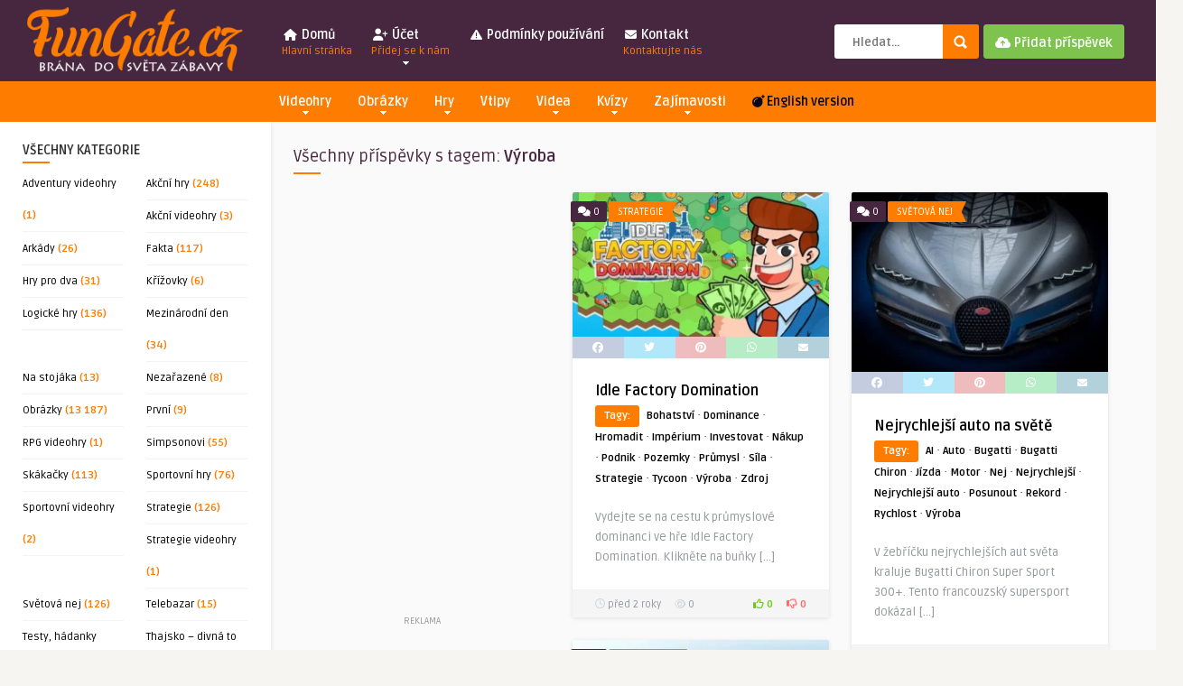

--- FILE ---
content_type: text/html; charset=UTF-8
request_url: https://fungate.cz/tag/vyroba/
body_size: 34077
content:
<!DOCTYPE HTML>
<html lang="cs">
<head>
	<!-- Meta Tags -->
	<meta http-equiv="Content-Type" content="text/html; charset=UTF-8" />
	
	<!-- Title -->
     

    <!-- Mobile Device Meta -->
    <meta name="viewport" content="width=device-width, initial-scale=1">

	<!-- Favicons and rss / pingback -->
    <link rel="alternate" type="application/rss+xml" title="FunGate.cz | Obrázky, Videa, Vtipy, Online hry, Zajímavosti a Kvízy RSS Feed" href="https://fungate.cz/feed/" />
    <link rel="pingback" href="https://fungate.cz/xmlrpc.php" />
    <link rel="shortcut icon" type="image/png" href="https://fungate.cz/wp-content/obrazky/2019/08/icon_me.png"/>  
    <script src="https://kit.fontawesome.com/4c39a60ab4.js" crossorigin="anonymous"></script>


    <!-- Google tag (gtag.js) -->
<script async src="https://www.googletagmanager.com/gtag/js?id=UA-46474806-1"></script>
<script>
  window.dataLayer = window.dataLayer || [];
  function gtag(){dataLayer.push(arguments);}
  gtag('js', new Date());

  gtag('config', 'UA-46474806-1');
</script>

<script src="https://ssp.seznam.cz/static/js/ssp.js"></script>

    <!-- Custom style -->
    <style type="text/css">header, .sticky, .jquerycssmenu ul li ul { background-color: #46273f !important; }.front-overlay-content { background: url(https://fungate.cz/wp-content/themes/pin-wp/images/bg.jpg);}.jquerycssmenu ul li a  { color: #FFFFFF !important;}.menu-categories .jquerycssmenu ul li a  { color: #FFFFFF !important;}.jquerycssmenu ul li span  { color: #fe7c00 !important;}.entry p a  { color: #FFFFFF !important;}.entry p a  { background-color: #fe7c00 !important;}footer .wrap-footer, .social-section { background-color: #46273f !important; }a:hover, .review-box-nr i, .review-box-nr, ul.aut-meta li.name a, div.feed-info i, .article_list li .an-display-author a, .widget_anthemes_categories li, div.tagcloud span, .widget_archive li, .widget_meta li, #mcTagMap .tagindex h4, #sc_mcTagMap .tagindex h4, ul.masonry_list .an-widget-title i, #infscr-loading span, .rb-experience-rating, ul.article_list .an-widget-title i { color: #fe7c00 !important;}.bar-header, .menu-categories .jquerycssmenu ul li ul, #searchform2 .buttonicon, header .stickytop #searchform2 .buttonicon, .featured-articles .article-category, ul.masonry_list .article-category, .entry-btn, .my-paginated-posts span, #newsletter-form input.newsletter-btn, ul.article_list .article-category, #contactform .sendemail, #back-top span, .wp-pagenavi span.current, .wp-pagenavi a:hover, .front-overlay-content #searchform1 .buttonicon, div.fieldset--submit button { background-color: #fe7c00 !important;}.archive-header h3:after, div.entry-excerpt:after, h3.widget-title:after, .rb-resume-block .rb-experience .rb-section-title:after, .rb-resume-block .rb-experience-item .rb-right p:after, .widget h3.title:after, h3.top-title:after  { background: none repeat scroll 0% 0% #fe7c00 !important; }#mcTagMap .tagindex h4, #sc_mcTagMap .tagindex h4 { border-bottom: 5px solid #fe7c00 !important;}.featured-articles .title-box span a, ul.masonry_list .an-widget-title span a, .entry-top span a, div.feed-info strong, ul.article_list .an-widget-title span a, .copyright a  { border-bottom: 1px solid #fe7c00 !important;}.menu-categories .jquerycssmenu ul li ul { border-top: 3px solid #fe7c00 !important;}.featured-articles .article-category i, ul.masonry_list .article-category i, ul.article_list .article-category i   { border-color: #fe7c00 transparent #fe7c00 #fe7c00 !important;}.lrm-nice-checkbox__label input:checked ~ .lrm-nice-checkbox__indicator { background: #fe7c00 !important; border-color: #fe7c00 !important;}.featured-title, .article-comm, .wp-pagenavi a, .wp-pagenavi span, .single-content h3.title, .my-paginated-posts p a, #wp-calendar tbody td#today, .comments h3.comment-reply-title, #commentform #sendemail, form.wpcf7-form input.wpcf7-submit { background-color: #46273f !important; }.single-content h3.title i, .comments h3.comment-reply-title i { border-color: #46273f transparent #46273f #46273f !important;}.arrow-down-related  { border-top: 10px solid #46273f!important; }.thumbs-rating-container .thumbs-rating-up    { color: #6ecb0a !important; }.thumbs-rating-container .thumbs-rating-down    { color: #fe6969 !important; }html body  { background-color: #f6f5f2!important; }</style>

    <!-- Theme output -->
    <meta name='robots' content='index, follow, max-image-preview:large, max-snippet:-1, max-video-preview:-1' />

	<!-- This site is optimized with the Yoast SEO plugin v26.7 - https://yoast.com/wordpress/plugins/seo/ -->
	<title>Výroba | FunGate.cz</title>
	<meta name="description" content="Výroba | FunGate.cz je tvá brána do světa zábavy. Najdeš zde obrázky, videa, gify, online hry, zajímavosti, vtipy a další..." />
	<link rel="canonical" href="https://fungate.cz/tag/vyroba/" />
	<meta property="og:locale" content="cs_CZ" />
	<meta property="og:type" content="article" />
	<meta property="og:title" content="Výroba | FunGate.cz" />
	<meta property="og:description" content="Výroba | FunGate.cz je tvá brána do světa zábavy. Najdeš zde obrázky, videa, gify, online hry, zajímavosti, vtipy a další..." />
	<meta property="og:url" content="https://fungate.cz/tag/vyroba/" />
	<meta property="og:site_name" content="FunGate.cz | Obrázky, Videa, Vtipy, Online hry, Zajímavosti a Kvízy" />
	<meta name="twitter:card" content="summary_large_image" />
	<meta name="twitter:site" content="@fungatecz" />
	<script type="application/ld+json" class="yoast-schema-graph">{"@context":"https://schema.org","@graph":[{"@type":"CollectionPage","@id":"https://fungate.cz/tag/vyroba/","url":"https://fungate.cz/tag/vyroba/","name":"Výroba | FunGate.cz","isPartOf":{"@id":"https://fungate.cz/#website"},"primaryImageOfPage":{"@id":"https://fungate.cz/tag/vyroba/#primaryimage"},"image":{"@id":"https://fungate.cz/tag/vyroba/#primaryimage"},"thumbnailUrl":"https://fungate.cz/wp-content/obrazky/2024/05/factory.webp","description":"Výroba | FunGate.cz je tvá brána do světa zábavy. Najdeš zde obrázky, videa, gify, online hry, zajímavosti, vtipy a další...","breadcrumb":{"@id":"https://fungate.cz/tag/vyroba/#breadcrumb"},"inLanguage":"cs"},{"@type":"ImageObject","inLanguage":"cs","@id":"https://fungate.cz/tag/vyroba/#primaryimage","url":"https://fungate.cz/wp-content/obrazky/2024/05/factory.webp","contentUrl":"https://fungate.cz/wp-content/obrazky/2024/05/factory.webp","width":600,"height":338},{"@type":"BreadcrumbList","@id":"https://fungate.cz/tag/vyroba/#breadcrumb","itemListElement":[{"@type":"ListItem","position":1,"name":"Domů","item":"https://fungate.cz/"},{"@type":"ListItem","position":2,"name":"Výroba"}]},{"@type":"WebSite","@id":"https://fungate.cz/#website","url":"https://fungate.cz/","name":"FunGate.cz | Obrázky, Videa, Vtipy, Online hry, Zajímavosti a Kvízy","description":"","potentialAction":[{"@type":"SearchAction","target":{"@type":"EntryPoint","urlTemplate":"https://fungate.cz/?s={search_term_string}"},"query-input":{"@type":"PropertyValueSpecification","valueRequired":true,"valueName":"search_term_string"}}],"inLanguage":"cs"}]}</script>
	<!-- / Yoast SEO plugin. -->


<link rel="amphtml" href="https://fungate.cz/tag/vyroba/amp/" /><meta name="generator" content="AMP for WP 1.1.3"/><link rel='dns-prefetch' href='//ssp.seznam.cz' />
<link rel='dns-prefetch' href='//www.googletagmanager.com' />
<link rel='dns-prefetch' href='//fonts.googleapis.com' />
<link rel='dns-prefetch' href='//pagead2.googlesyndication.com' />
<link rel="alternate" type="application/rss+xml" title="FunGate.cz | Obrázky, Videa, Vtipy, Online hry, Zajímavosti a Kvízy &raquo; RSS zdroj" href="https://fungate.cz/feed/" />
<link rel="alternate" type="application/rss+xml" title="FunGate.cz | Obrázky, Videa, Vtipy, Online hry, Zajímavosti a Kvízy &raquo; RSS komentářů" href="https://fungate.cz/comments/feed/" />
<script type="text/javascript" id="wpp-js" src="https://fungate.cz/wp-content/plugins/wordpress-popular-posts/assets/js/wpp.min.js?ver=7.3.6" data-sampling="0" data-sampling-rate="100" data-api-url="https://fungate.cz/wp-json/wordpress-popular-posts" data-post-id="0" data-token="a568c8ec3d" data-lang="0" data-debug="0"></script>
<link rel="alternate" type="application/rss+xml" title="FunGate.cz | Obrázky, Videa, Vtipy, Online hry, Zajímavosti a Kvízy &raquo; RSS pro štítek Výroba" href="https://fungate.cz/tag/vyroba/feed/" />
<style id='wp-img-auto-sizes-contain-inline-css' type='text/css'>
img:is([sizes=auto i],[sizes^="auto," i]){contain-intrinsic-size:3000px 1500px}
/*# sourceURL=wp-img-auto-sizes-contain-inline-css */
</style>
<style id='wp-emoji-styles-inline-css' type='text/css'>

	img.wp-smiley, img.emoji {
		display: inline !important;
		border: none !important;
		box-shadow: none !important;
		height: 1em !important;
		width: 1em !important;
		margin: 0 0.07em !important;
		vertical-align: -0.1em !important;
		background: none !important;
		padding: 0 !important;
	}
/*# sourceURL=wp-emoji-styles-inline-css */
</style>
<style id='wp-block-library-inline-css' type='text/css'>
:root{--wp-block-synced-color:#7a00df;--wp-block-synced-color--rgb:122,0,223;--wp-bound-block-color:var(--wp-block-synced-color);--wp-editor-canvas-background:#ddd;--wp-admin-theme-color:#007cba;--wp-admin-theme-color--rgb:0,124,186;--wp-admin-theme-color-darker-10:#006ba1;--wp-admin-theme-color-darker-10--rgb:0,107,160.5;--wp-admin-theme-color-darker-20:#005a87;--wp-admin-theme-color-darker-20--rgb:0,90,135;--wp-admin-border-width-focus:2px}@media (min-resolution:192dpi){:root{--wp-admin-border-width-focus:1.5px}}.wp-element-button{cursor:pointer}:root .has-very-light-gray-background-color{background-color:#eee}:root .has-very-dark-gray-background-color{background-color:#313131}:root .has-very-light-gray-color{color:#eee}:root .has-very-dark-gray-color{color:#313131}:root .has-vivid-green-cyan-to-vivid-cyan-blue-gradient-background{background:linear-gradient(135deg,#00d084,#0693e3)}:root .has-purple-crush-gradient-background{background:linear-gradient(135deg,#34e2e4,#4721fb 50%,#ab1dfe)}:root .has-hazy-dawn-gradient-background{background:linear-gradient(135deg,#faaca8,#dad0ec)}:root .has-subdued-olive-gradient-background{background:linear-gradient(135deg,#fafae1,#67a671)}:root .has-atomic-cream-gradient-background{background:linear-gradient(135deg,#fdd79a,#004a59)}:root .has-nightshade-gradient-background{background:linear-gradient(135deg,#330968,#31cdcf)}:root .has-midnight-gradient-background{background:linear-gradient(135deg,#020381,#2874fc)}:root{--wp--preset--font-size--normal:16px;--wp--preset--font-size--huge:42px}.has-regular-font-size{font-size:1em}.has-larger-font-size{font-size:2.625em}.has-normal-font-size{font-size:var(--wp--preset--font-size--normal)}.has-huge-font-size{font-size:var(--wp--preset--font-size--huge)}.has-text-align-center{text-align:center}.has-text-align-left{text-align:left}.has-text-align-right{text-align:right}.has-fit-text{white-space:nowrap!important}#end-resizable-editor-section{display:none}.aligncenter{clear:both}.items-justified-left{justify-content:flex-start}.items-justified-center{justify-content:center}.items-justified-right{justify-content:flex-end}.items-justified-space-between{justify-content:space-between}.screen-reader-text{border:0;clip-path:inset(50%);height:1px;margin:-1px;overflow:hidden;padding:0;position:absolute;width:1px;word-wrap:normal!important}.screen-reader-text:focus{background-color:#ddd;clip-path:none;color:#444;display:block;font-size:1em;height:auto;left:5px;line-height:normal;padding:15px 23px 14px;text-decoration:none;top:5px;width:auto;z-index:100000}html :where(.has-border-color){border-style:solid}html :where([style*=border-top-color]){border-top-style:solid}html :where([style*=border-right-color]){border-right-style:solid}html :where([style*=border-bottom-color]){border-bottom-style:solid}html :where([style*=border-left-color]){border-left-style:solid}html :where([style*=border-width]){border-style:solid}html :where([style*=border-top-width]){border-top-style:solid}html :where([style*=border-right-width]){border-right-style:solid}html :where([style*=border-bottom-width]){border-bottom-style:solid}html :where([style*=border-left-width]){border-left-style:solid}html :where(img[class*=wp-image-]){height:auto;max-width:100%}:where(figure){margin:0 0 1em}html :where(.is-position-sticky){--wp-admin--admin-bar--position-offset:var(--wp-admin--admin-bar--height,0px)}@media screen and (max-width:600px){html :where(.is-position-sticky){--wp-admin--admin-bar--position-offset:0px}}

/*# sourceURL=wp-block-library-inline-css */
</style><style id='global-styles-inline-css' type='text/css'>
:root{--wp--preset--aspect-ratio--square: 1;--wp--preset--aspect-ratio--4-3: 4/3;--wp--preset--aspect-ratio--3-4: 3/4;--wp--preset--aspect-ratio--3-2: 3/2;--wp--preset--aspect-ratio--2-3: 2/3;--wp--preset--aspect-ratio--16-9: 16/9;--wp--preset--aspect-ratio--9-16: 9/16;--wp--preset--color--black: #000000;--wp--preset--color--cyan-bluish-gray: #abb8c3;--wp--preset--color--white: #ffffff;--wp--preset--color--pale-pink: #f78da7;--wp--preset--color--vivid-red: #cf2e2e;--wp--preset--color--luminous-vivid-orange: #ff6900;--wp--preset--color--luminous-vivid-amber: #fcb900;--wp--preset--color--light-green-cyan: #7bdcb5;--wp--preset--color--vivid-green-cyan: #00d084;--wp--preset--color--pale-cyan-blue: #8ed1fc;--wp--preset--color--vivid-cyan-blue: #0693e3;--wp--preset--color--vivid-purple: #9b51e0;--wp--preset--gradient--vivid-cyan-blue-to-vivid-purple: linear-gradient(135deg,rgb(6,147,227) 0%,rgb(155,81,224) 100%);--wp--preset--gradient--light-green-cyan-to-vivid-green-cyan: linear-gradient(135deg,rgb(122,220,180) 0%,rgb(0,208,130) 100%);--wp--preset--gradient--luminous-vivid-amber-to-luminous-vivid-orange: linear-gradient(135deg,rgb(252,185,0) 0%,rgb(255,105,0) 100%);--wp--preset--gradient--luminous-vivid-orange-to-vivid-red: linear-gradient(135deg,rgb(255,105,0) 0%,rgb(207,46,46) 100%);--wp--preset--gradient--very-light-gray-to-cyan-bluish-gray: linear-gradient(135deg,rgb(238,238,238) 0%,rgb(169,184,195) 100%);--wp--preset--gradient--cool-to-warm-spectrum: linear-gradient(135deg,rgb(74,234,220) 0%,rgb(151,120,209) 20%,rgb(207,42,186) 40%,rgb(238,44,130) 60%,rgb(251,105,98) 80%,rgb(254,248,76) 100%);--wp--preset--gradient--blush-light-purple: linear-gradient(135deg,rgb(255,206,236) 0%,rgb(152,150,240) 100%);--wp--preset--gradient--blush-bordeaux: linear-gradient(135deg,rgb(254,205,165) 0%,rgb(254,45,45) 50%,rgb(107,0,62) 100%);--wp--preset--gradient--luminous-dusk: linear-gradient(135deg,rgb(255,203,112) 0%,rgb(199,81,192) 50%,rgb(65,88,208) 100%);--wp--preset--gradient--pale-ocean: linear-gradient(135deg,rgb(255,245,203) 0%,rgb(182,227,212) 50%,rgb(51,167,181) 100%);--wp--preset--gradient--electric-grass: linear-gradient(135deg,rgb(202,248,128) 0%,rgb(113,206,126) 100%);--wp--preset--gradient--midnight: linear-gradient(135deg,rgb(2,3,129) 0%,rgb(40,116,252) 100%);--wp--preset--font-size--small: 13px;--wp--preset--font-size--medium: 20px;--wp--preset--font-size--large: 36px;--wp--preset--font-size--x-large: 42px;--wp--preset--spacing--20: 0.44rem;--wp--preset--spacing--30: 0.67rem;--wp--preset--spacing--40: 1rem;--wp--preset--spacing--50: 1.5rem;--wp--preset--spacing--60: 2.25rem;--wp--preset--spacing--70: 3.38rem;--wp--preset--spacing--80: 5.06rem;--wp--preset--shadow--natural: 6px 6px 9px rgba(0, 0, 0, 0.2);--wp--preset--shadow--deep: 12px 12px 50px rgba(0, 0, 0, 0.4);--wp--preset--shadow--sharp: 6px 6px 0px rgba(0, 0, 0, 0.2);--wp--preset--shadow--outlined: 6px 6px 0px -3px rgb(255, 255, 255), 6px 6px rgb(0, 0, 0);--wp--preset--shadow--crisp: 6px 6px 0px rgb(0, 0, 0);}:where(.is-layout-flex){gap: 0.5em;}:where(.is-layout-grid){gap: 0.5em;}body .is-layout-flex{display: flex;}.is-layout-flex{flex-wrap: wrap;align-items: center;}.is-layout-flex > :is(*, div){margin: 0;}body .is-layout-grid{display: grid;}.is-layout-grid > :is(*, div){margin: 0;}:where(.wp-block-columns.is-layout-flex){gap: 2em;}:where(.wp-block-columns.is-layout-grid){gap: 2em;}:where(.wp-block-post-template.is-layout-flex){gap: 1.25em;}:where(.wp-block-post-template.is-layout-grid){gap: 1.25em;}.has-black-color{color: var(--wp--preset--color--black) !important;}.has-cyan-bluish-gray-color{color: var(--wp--preset--color--cyan-bluish-gray) !important;}.has-white-color{color: var(--wp--preset--color--white) !important;}.has-pale-pink-color{color: var(--wp--preset--color--pale-pink) !important;}.has-vivid-red-color{color: var(--wp--preset--color--vivid-red) !important;}.has-luminous-vivid-orange-color{color: var(--wp--preset--color--luminous-vivid-orange) !important;}.has-luminous-vivid-amber-color{color: var(--wp--preset--color--luminous-vivid-amber) !important;}.has-light-green-cyan-color{color: var(--wp--preset--color--light-green-cyan) !important;}.has-vivid-green-cyan-color{color: var(--wp--preset--color--vivid-green-cyan) !important;}.has-pale-cyan-blue-color{color: var(--wp--preset--color--pale-cyan-blue) !important;}.has-vivid-cyan-blue-color{color: var(--wp--preset--color--vivid-cyan-blue) !important;}.has-vivid-purple-color{color: var(--wp--preset--color--vivid-purple) !important;}.has-black-background-color{background-color: var(--wp--preset--color--black) !important;}.has-cyan-bluish-gray-background-color{background-color: var(--wp--preset--color--cyan-bluish-gray) !important;}.has-white-background-color{background-color: var(--wp--preset--color--white) !important;}.has-pale-pink-background-color{background-color: var(--wp--preset--color--pale-pink) !important;}.has-vivid-red-background-color{background-color: var(--wp--preset--color--vivid-red) !important;}.has-luminous-vivid-orange-background-color{background-color: var(--wp--preset--color--luminous-vivid-orange) !important;}.has-luminous-vivid-amber-background-color{background-color: var(--wp--preset--color--luminous-vivid-amber) !important;}.has-light-green-cyan-background-color{background-color: var(--wp--preset--color--light-green-cyan) !important;}.has-vivid-green-cyan-background-color{background-color: var(--wp--preset--color--vivid-green-cyan) !important;}.has-pale-cyan-blue-background-color{background-color: var(--wp--preset--color--pale-cyan-blue) !important;}.has-vivid-cyan-blue-background-color{background-color: var(--wp--preset--color--vivid-cyan-blue) !important;}.has-vivid-purple-background-color{background-color: var(--wp--preset--color--vivid-purple) !important;}.has-black-border-color{border-color: var(--wp--preset--color--black) !important;}.has-cyan-bluish-gray-border-color{border-color: var(--wp--preset--color--cyan-bluish-gray) !important;}.has-white-border-color{border-color: var(--wp--preset--color--white) !important;}.has-pale-pink-border-color{border-color: var(--wp--preset--color--pale-pink) !important;}.has-vivid-red-border-color{border-color: var(--wp--preset--color--vivid-red) !important;}.has-luminous-vivid-orange-border-color{border-color: var(--wp--preset--color--luminous-vivid-orange) !important;}.has-luminous-vivid-amber-border-color{border-color: var(--wp--preset--color--luminous-vivid-amber) !important;}.has-light-green-cyan-border-color{border-color: var(--wp--preset--color--light-green-cyan) !important;}.has-vivid-green-cyan-border-color{border-color: var(--wp--preset--color--vivid-green-cyan) !important;}.has-pale-cyan-blue-border-color{border-color: var(--wp--preset--color--pale-cyan-blue) !important;}.has-vivid-cyan-blue-border-color{border-color: var(--wp--preset--color--vivid-cyan-blue) !important;}.has-vivid-purple-border-color{border-color: var(--wp--preset--color--vivid-purple) !important;}.has-vivid-cyan-blue-to-vivid-purple-gradient-background{background: var(--wp--preset--gradient--vivid-cyan-blue-to-vivid-purple) !important;}.has-light-green-cyan-to-vivid-green-cyan-gradient-background{background: var(--wp--preset--gradient--light-green-cyan-to-vivid-green-cyan) !important;}.has-luminous-vivid-amber-to-luminous-vivid-orange-gradient-background{background: var(--wp--preset--gradient--luminous-vivid-amber-to-luminous-vivid-orange) !important;}.has-luminous-vivid-orange-to-vivid-red-gradient-background{background: var(--wp--preset--gradient--luminous-vivid-orange-to-vivid-red) !important;}.has-very-light-gray-to-cyan-bluish-gray-gradient-background{background: var(--wp--preset--gradient--very-light-gray-to-cyan-bluish-gray) !important;}.has-cool-to-warm-spectrum-gradient-background{background: var(--wp--preset--gradient--cool-to-warm-spectrum) !important;}.has-blush-light-purple-gradient-background{background: var(--wp--preset--gradient--blush-light-purple) !important;}.has-blush-bordeaux-gradient-background{background: var(--wp--preset--gradient--blush-bordeaux) !important;}.has-luminous-dusk-gradient-background{background: var(--wp--preset--gradient--luminous-dusk) !important;}.has-pale-ocean-gradient-background{background: var(--wp--preset--gradient--pale-ocean) !important;}.has-electric-grass-gradient-background{background: var(--wp--preset--gradient--electric-grass) !important;}.has-midnight-gradient-background{background: var(--wp--preset--gradient--midnight) !important;}.has-small-font-size{font-size: var(--wp--preset--font-size--small) !important;}.has-medium-font-size{font-size: var(--wp--preset--font-size--medium) !important;}.has-large-font-size{font-size: var(--wp--preset--font-size--large) !important;}.has-x-large-font-size{font-size: var(--wp--preset--font-size--x-large) !important;}
/*# sourceURL=global-styles-inline-css */
</style>

<style id='classic-theme-styles-inline-css' type='text/css'>
/*! This file is auto-generated */
.wp-block-button__link{color:#fff;background-color:#32373c;border-radius:9999px;box-shadow:none;text-decoration:none;padding:calc(.667em + 2px) calc(1.333em + 2px);font-size:1.125em}.wp-block-file__button{background:#32373c;color:#fff;text-decoration:none}
/*# sourceURL=/wp-includes/css/classic-themes.min.css */
</style>
<link rel='stylesheet' id='thumbs_rating_styles-css' href='https://fungate.cz/wp-content/plugins/thumbs-rating/css/style.css?ver=1.0.0' type='text/css' media='all' />
<link rel='stylesheet' id='hamburger.css-css' href='https://fungate.cz/wp-content/plugins/wp-responsive-menu/assets/css/wpr-hamburger.css?ver=3.2.1' type='text/css' media='all' />
<link rel='stylesheet' id='wprmenu.css-css' href='https://fungate.cz/wp-content/plugins/wp-responsive-menu/assets/css/wprmenu.css?ver=3.2.1' type='text/css' media='all' />
<style id='wprmenu.css-inline-css' type='text/css'>
@media only screen and ( max-width: 768px ) {html body div.wprm-wrapper {overflow: scroll;}#wprmenu_bar {background-image: url();background-size: cover ;background-repeat: repeat;}#wprmenu_bar {background-color: #fe7c00;}html body div#mg-wprm-wrap .wpr_submit .icon.icon-search {color: #ffffff;}#wprmenu_bar .menu_title,#wprmenu_bar .wprmenu_icon_menu,#wprmenu_bar .menu_title a {color: #ffffff;}#wprmenu_bar .menu_title a {font-size: 20px;font-weight: normal;}#mg-wprm-wrap li.menu-item a {font-size: 15px;text-transform: uppercase;font-weight: normal;}#mg-wprm-wrap li.menu-item-has-children ul.sub-menu a {font-size: 15px;text-transform: uppercase;font-weight: normal;}#mg-wprm-wrap li.current-menu-item > a {background: #fe7c00;}#mg-wprm-wrap li.current-menu-item > a,#mg-wprm-wrap li.current-menu-item span.wprmenu_icon{color: #ffffff !important;}#mg-wprm-wrap {background-color: #46273f;}.cbp-spmenu-push-toright,.cbp-spmenu-push-toright .mm-slideout {left: 80% ;}.cbp-spmenu-push-toleft {left: -80% ;}#mg-wprm-wrap.cbp-spmenu-right,#mg-wprm-wrap.cbp-spmenu-left,#mg-wprm-wrap.cbp-spmenu-right.custom,#mg-wprm-wrap.cbp-spmenu-left.custom,.cbp-spmenu-vertical {width: 80%;max-width: 400px;}#mg-wprm-wrap ul#wprmenu_menu_ul li.menu-item a,div#mg-wprm-wrap ul li span.wprmenu_icon {color: #ffffff;}#mg-wprm-wrap ul#wprmenu_menu_ul li.menu-item:valid ~ a{color: #ffffff;}#mg-wprm-wrap ul#wprmenu_menu_ul li.menu-item a:hover {background: #fe7c00;color: #ffffff !important;}div#mg-wprm-wrap ul>li:hover>span.wprmenu_icon {color: #ffffff !important;}.wprmenu_bar .hamburger-inner,.wprmenu_bar .hamburger-inner::before,.wprmenu_bar .hamburger-inner::after {background: #ffffff;}.wprmenu_bar .hamburger:hover .hamburger-inner,.wprmenu_bar .hamburger:hover .hamburger-inner::before,.wprmenu_bar .hamburger:hover .hamburger-inner::after {background: #ffffff;}div.wprmenu_bar div.hamburger{padding-right: 6px !important;}#wprmenu_menu.left {width:80%;left: -80%;right: auto;}#wprmenu_menu.right {width:80%;right: -80%;left: auto;}html body div#wprmenu_bar {height : 42px;}#mg-wprm-wrap.cbp-spmenu-left,#mg-wprm-wrap.cbp-spmenu-right,#mg-widgetmenu-wrap.cbp-spmenu-widget-left,#mg-widgetmenu-wrap.cbp-spmenu-widget-right {top: 42px !important;}.wprmenu_bar .hamburger {float: left;}.wprmenu_bar #custom_menu_icon.hamburger {top: px;left: px;float: left !important;background-color: #cccccc;}.wpr_custom_menu #custom_menu_icon {display: block;}html { padding-top: 42px !important; }#wprmenu_bar,#mg-wprm-wrap { display: block; }div#wpadminbar { position: fixed; }}
/*# sourceURL=wprmenu.css-inline-css */
</style>
<link rel='stylesheet' id='wpr_icons-css' href='https://fungate.cz/wp-content/plugins/wp-responsive-menu/inc/assets/icons/wpr-icons.css?ver=3.2.1' type='text/css' media='all' />
<link rel='stylesheet' id='seznam-ads-style-css' href='https://fungate.cz/wp-content/plugins/seznam-ads/assets/css/public.min.css?ver=2.4' type='text/css' media='all' />
<link rel='stylesheet' id='wordpress-popular-posts-css-css' href='https://fungate.cz/wp-content/plugins/wordpress-popular-posts/assets/css/wpp.css?ver=7.3.6' type='text/css' media='all' />
<link rel='stylesheet' id='ymc-crossword-a0fbd1442f-css' href='https://fungate.cz/wp-content/plugins/ymc-crossword/YmcCrossword/assets/css/crossword.css?ver=2.4.3' type='text/css' media='all' />
<link rel='stylesheet' id='anthemes-wp-style-css' href='https://fungate.cz/wp-content/themes/pin-wp/style.css?ver=5.6' type='text/css' media='all' />
<link rel='stylesheet' id='anthemes-wp-default-css' href='https://fungate.cz/wp-content/themes/pin-wp/css/colors/default.css?ver=5.6' type='text/css' media='all' />
<link rel='stylesheet' id='anthemes-wp-responsive-css' href='https://fungate.cz/wp-content/themes/pin-wp/css/responsive.css?ver=5.6' type='text/css' media='all' />
<link rel='stylesheet' id='fontawesome-css' href='https://fungate.cz/wp-content/themes/pin-wp/css/font-awesome-4.7.0/css/font-awesome.min.css?ver=6.9' type='text/css' media='all' />
<link rel='stylesheet' id='google-font-css' href='//fonts.googleapis.com/css?family=Ruda%3A400%2C700&#038;ver=6.9' type='text/css' media='all' />
<link rel='stylesheet' id='wp-pagenavi-css' href='https://fungate.cz/wp-content/plugins/wp-pagenavi/pagenavi-css.css?ver=2.70' type='text/css' media='all' />
<script type="text/javascript" src="https://fungate.cz/wp-includes/js/jquery/jquery.min.js?ver=3.7.1" id="jquery-core-js"></script>
<script type="text/javascript" src="https://fungate.cz/wp-includes/js/jquery/jquery-migrate.min.js?ver=3.4.1" id="jquery-migrate-js"></script>
<script type="text/javascript" id="thumbs_rating_scripts-js-extra">
/* <![CDATA[ */
var thumbs_rating_ajax = {"ajax_url":"https://fungate.cz/wp-admin/admin-ajax.php","nonce":"3a1fd18c69"};
//# sourceURL=thumbs_rating_scripts-js-extra
/* ]]> */
</script>
<script type="text/javascript" src="https://fungate.cz/wp-content/plugins/thumbs-rating/js/general.js?ver=4.0.1" id="thumbs_rating_scripts-js"></script>
<script type="text/javascript" src="https://fungate.cz/wp-content/plugins/wp-responsive-menu/assets/js/modernizr.custom.js?ver=3.2.1" id="modernizr-js"></script>
<script type="text/javascript" src="https://fungate.cz/wp-content/plugins/wp-responsive-menu/assets/js/touchSwipe.js?ver=3.2.1" id="touchSwipe-js"></script>
<script type="text/javascript" id="wprmenu.js-js-extra">
/* <![CDATA[ */
var wprmenu = {"zooming":"","from_width":"768","push_width":"400","menu_width":"80","parent_click":"","swipe":"","enable_overlay":"","wprmenuDemoId":""};
//# sourceURL=wprmenu.js-js-extra
/* ]]> */
</script>
<script type="text/javascript" src="https://fungate.cz/wp-content/plugins/wp-responsive-menu/assets/js/wprmenu.js?ver=3.2.1" id="wprmenu.js-js"></script>
<script type="text/javascript" src="https://fungate.cz/wp-content/plugins/seznam-ads/assets/js/seznam-ssp.min.js?ver=2.4" id="seznam-ads-public-js"></script>
<script type="text/javascript" src="https://ssp.seznam.cz/static/js/ssp.js?ver=2.4" id="seznam-ads-sssp-js"></script>

<!-- Google tag (gtag.js) snippet added by Site Kit -->
<!-- Google Analytics snippet added by Site Kit -->
<script type="text/javascript" src="https://www.googletagmanager.com/gtag/js?id=G-KPQ773HWMS" id="google_gtagjs-js" async></script>
<script type="text/javascript" id="google_gtagjs-js-after">
/* <![CDATA[ */
window.dataLayer = window.dataLayer || [];function gtag(){dataLayer.push(arguments);}
gtag("set","linker",{"domains":["fungate.cz"]});
gtag("js", new Date());
gtag("set", "developer_id.dZTNiMT", true);
gtag("config", "G-KPQ773HWMS");
//# sourceURL=google_gtagjs-js-after
/* ]]> */
</script>
<link rel="https://api.w.org/" href="https://fungate.cz/wp-json/" /><link rel="alternate" title="JSON" type="application/json" href="https://fungate.cz/wp-json/wp/v2/tags/1465" /><link rel="EditURI" type="application/rsd+xml" title="RSD" href="https://fungate.cz/xmlrpc.php?rsd" />
<meta name="generator" content="WordPress 6.9" />
<meta name="generator" content="Site Kit by Google 1.170.0" /><!-- seznam-ads {"version":"2.4"} -->
<script>function sssp_get_breakpoint(){
        return '700';
        }</script>            <style id="wpp-loading-animation-styles">@-webkit-keyframes bgslide{from{background-position-x:0}to{background-position-x:-200%}}@keyframes bgslide{from{background-position-x:0}to{background-position-x:-200%}}.wpp-widget-block-placeholder,.wpp-shortcode-placeholder{margin:0 auto;width:60px;height:3px;background:#dd3737;background:linear-gradient(90deg,#dd3737 0%,#571313 10%,#dd3737 100%);background-size:200% auto;border-radius:3px;-webkit-animation:bgslide 1s infinite linear;animation:bgslide 1s infinite linear}</style>
            
<!-- Google AdSense meta tags added by Site Kit -->
<meta name="google-adsense-platform-account" content="ca-host-pub-2644536267352236">
<meta name="google-adsense-platform-domain" content="sitekit.withgoogle.com">
<!-- End Google AdSense meta tags added by Site Kit -->

<!-- Google AdSense snippet added by Site Kit -->
<script type="text/javascript" async="async" src="https://pagead2.googlesyndication.com/pagead/js/adsbygoogle.js?client=ca-pub-9291782906893686&amp;host=ca-host-pub-2644536267352236" crossorigin="anonymous"></script>

<!-- End Google AdSense snippet added by Site Kit -->
    <script>
		if(screen.width<769){
        	window.location = "https://fungate.cz/tag/vyroba/amp/";
        }
    	</script>
 

    <script async src="https://fundingchoicesmessages.google.com/i/pub-9291782906893686?ers=1" nonce="_86NXEF-fyHVYSS3W_QUyA"></script><script nonce="_86NXEF-fyHVYSS3W_QUyA">(function() {function signalGooglefcPresent() {if (!window.frames['googlefcPresent']) {if (document.body) {const iframe = document.createElement('iframe'); iframe.style = 'width: 0; height: 0; border: none; z-index: -1000; left: -1000px; top: -1000px;'; iframe.style.display = 'none'; iframe.name = 'googlefcPresent'; document.body.appendChild(iframe);} else {setTimeout(signalGooglefcPresent, 0);}}}signalGooglefcPresent();})();</script>


</head>
<body id="boxed-style" class="archive tag tag-vyroba tag-1465 wp-theme-pin-wp user-registration-page ur-settings-sidebar-show">

<!-- Begin Header -->
<header> 
        <div class="main-header">
            <div class="sticky-on">
                <a href="https://fungate.cz/"><img class="logo" src="https://fungate.cz/wp-content/obrazky/2016/10/fun_logo2.png" alt="FunGate.cz | Obrázky, Videa, Vtipy, Online hry, Zajímavosti a Kvízy" /></a>

                                <!-- Navigation Menu -->
                <nav id="myjquerymenu" class="jquerycssmenu">
                    <ul><li id="menu-item-23119" class="menu-item menu-item-type-custom menu-item-object-custom menu-item-home menu-item-23119"><a href="https://fungate.cz/"><i class="fa fa-home"></i> Domů<span>Hlavní stránka</span></a></li>
<li id="menu-item-23132" class="menu-item menu-item-type-custom menu-item-object-custom menu-item-has-children menu-item-23132"><a href="#"><i class="fa fa-user-plus"></i> Účet<span>Přidej se k nám</span></a>
<ul class="sub-menu">
	<li id="menu-item-23133" class="menu-item menu-item-type-post_type menu-item-object-page menu-item-23133"><a href="https://fungate.cz/registrace/">Registrace</a></li>
	<li id="menu-item-23134" class="menu-item menu-item-type-post_type menu-item-object-page menu-item-23134"><a href="https://fungate.cz/prihlaseni/">Přihlášení</a></li>
</ul>
</li>
<li id="menu-item-12267" class="menu-item menu-item-type-post_type menu-item-object-page menu-item-12267"><a href="https://fungate.cz/podminky-pouzivani/"><i class="fa fa-exclamation-triangle"></i> Podmínky používání<span></span></a></li>
<li id="menu-item-38" class="menu-item menu-item-type-post_type menu-item-object-page menu-item-38"><a href="https://fungate.cz/kontakt/"><i class="fa fa-envelope"></i> Kontakt<span>Kontaktujte nás</span></a></li>
</ul>                </nav><!-- end #myjquerymenu -->
                
                                <!-- Upload Button -->
                <div class="uploadbtn">
                                            <a href="/pridat-prispevek/" class="simplebtn green"><i class="fa fa-cloud-upload"></i> <span>Přidat příspěvek</span></a>                     
                </div>
                
                <!-- search form get_search_form(); -->
                <form id="searchform2" class="header-search" method="get" action="https://fungate.cz/">
    <input placeholder="Hledat..." type="text" name="s" id="s" />
    <input type="submit" value="Search" class="buttonicon" />
</form><div class="clear"></div>            </div>
            <div class="clear"></div>   
        </div><!-- end .main-header -->

                <div class="bar-header">
            <div class="wrap-center">
                                <!-- Navigation Menu Categories -->
                <div class="menu-categories">
                <nav id="myjquerymenu-cat" class="jquerycssmenu">
                    <ul><li id="menu-item-41508" class="menu-item menu-item-type-taxonomy menu-item-object-category menu-item-has-children menu-item-41508"><a href="https://fungate.cz/videohry/">Videohry</a>
<ul class="sub-menu">
	<li id="menu-item-41615" class="menu-item menu-item-type-taxonomy menu-item-object-category menu-item-41615"><a href="https://fungate.cz/videohry/adventury/">Adventury</a></li>
	<li id="menu-item-41513" class="menu-item menu-item-type-taxonomy menu-item-object-category menu-item-41513"><a href="https://fungate.cz/videohry/akcni/">Akční</a></li>
	<li id="menu-item-41616" class="menu-item menu-item-type-taxonomy menu-item-object-category menu-item-41616"><a href="https://fungate.cz/videohry/rpg/">RPG</a></li>
	<li id="menu-item-41621" class="menu-item menu-item-type-taxonomy menu-item-object-category menu-item-41621"><a href="https://fungate.cz/videohry/sportovni/">Sportovní</a></li>
	<li id="menu-item-41509" class="menu-item menu-item-type-taxonomy menu-item-object-category menu-item-41509"><a href="https://fungate.cz/videohry/strategie-videohry/">Strategie</a></li>
</ul>
</li>
<li id="menu-item-185" class="menu-item menu-item-type-taxonomy menu-item-object-category menu-item-has-children menu-item-185"><a href="https://fungate.cz/obrazky/">Obrázky</a>
<ul class="sub-menu">
	<li id="menu-item-12138" class="menu-item menu-item-type-taxonomy menu-item-object-category menu-item-12138"><a href="https://fungate.cz/obrazky/fakta/">Fakta</a></li>
	<li id="menu-item-49328" class="menu-item menu-item-type-taxonomy menu-item-object-category menu-item-49328"><a href="https://fungate.cz/obrazky/mezinarodni-den/">Mezinárodní den</a></li>
	<li id="menu-item-1501" class="menu-item menu-item-type-taxonomy menu-item-object-category menu-item-1501"><a href="https://fungate.cz/obrazky/simpsonovi/">Simpsonovi</a></li>
	<li id="menu-item-1256" class="menu-item menu-item-type-taxonomy menu-item-object-category menu-item-1256"><a href="https://fungate.cz/obrazky/testy-hadanky/">Testy, hádanky</a></li>
	<li id="menu-item-12137" class="menu-item menu-item-type-taxonomy menu-item-object-category menu-item-12137"><a href="https://fungate.cz/obrazky/thajsko-divna-to-zeme/">Thajsko &#8211; divná to země</a></li>
</ul>
</li>
<li id="menu-item-25" class="menu-item menu-item-type-taxonomy menu-item-object-category menu-item-has-children menu-item-25"><a href="https://fungate.cz/hry/">Hry</a>
<ul class="sub-menu">
	<li id="menu-item-321" class="menu-item menu-item-type-taxonomy menu-item-object-category menu-item-321"><a href="https://fungate.cz/hry/akcni-hry/">Akční</a></li>
	<li id="menu-item-50815" class="menu-item menu-item-type-taxonomy menu-item-object-category menu-item-50815"><a href="https://fungate.cz/hry/arkady/">Arkády</a></li>
	<li id="menu-item-148" class="menu-item menu-item-type-taxonomy menu-item-object-category menu-item-148"><a href="https://fungate.cz/hry/logicke-hry/">Logické</a></li>
	<li id="menu-item-322" class="menu-item menu-item-type-taxonomy menu-item-object-category menu-item-322"><a href="https://fungate.cz/hry/hry-pro-dva/">Pro dva</a></li>
	<li id="menu-item-323" class="menu-item menu-item-type-taxonomy menu-item-object-category menu-item-323"><a href="https://fungate.cz/hry/skakacky/">Skákačky</a></li>
	<li id="menu-item-324" class="menu-item menu-item-type-taxonomy menu-item-object-category menu-item-324"><a href="https://fungate.cz/hry/sportovni-hry/">Sportovní</a></li>
	<li id="menu-item-149" class="menu-item menu-item-type-taxonomy menu-item-object-category menu-item-149"><a href="https://fungate.cz/hry/strategie/">Strategie</a></li>
	<li id="menu-item-325" class="menu-item menu-item-type-taxonomy menu-item-object-category menu-item-325"><a href="https://fungate.cz/hry/zavodni-hry/">Závodní</a></li>
</ul>
</li>
<li id="menu-item-38212" class="menu-item menu-item-type-taxonomy menu-item-object-category menu-item-38212"><a href="https://fungate.cz/vtipy/">Vtipy</a></li>
<li id="menu-item-8" class="menu-item menu-item-type-taxonomy menu-item-object-category menu-item-has-children menu-item-8"><a href="https://fungate.cz/videa/">Videa</a>
<ul class="sub-menu">
	<li id="menu-item-41715" class="menu-item menu-item-type-taxonomy menu-item-object-category menu-item-41715"><a href="https://fungate.cz/videa/na-stojaka/">Na stojáka</a></li>
	<li id="menu-item-41716" class="menu-item menu-item-type-taxonomy menu-item-object-category menu-item-41716"><a href="https://fungate.cz/videa/telebazar/">Telebazar</a></li>
	<li id="menu-item-48666" class="menu-item menu-item-type-taxonomy menu-item-object-category menu-item-48666"><a href="https://fungate.cz/videa/videa-z-internetu/">Videa z internetu</a></li>
	<li id="menu-item-45047" class="menu-item menu-item-type-taxonomy menu-item-object-category menu-item-45047"><a href="https://fungate.cz/videa/vtipne-reklamy/">Vtipné reklamy</a></li>
</ul>
</li>
<li id="menu-item-18798" class="menu-item menu-item-type-taxonomy menu-item-object-category menu-item-has-children menu-item-18798"><a href="https://fungate.cz/kvizy/">Kvízy</a>
<ul class="sub-menu">
	<li id="menu-item-51533" class="menu-item menu-item-type-taxonomy menu-item-object-category menu-item-51533"><a href="https://fungate.cz/kvizy/krizovky/">Křížovky</a></li>
</ul>
</li>
<li id="menu-item-326" class="menu-item menu-item-type-taxonomy menu-item-object-category menu-item-has-children menu-item-326"><a href="https://fungate.cz/zajimavosti/">Zajímavosti</a>
<ul class="sub-menu">
	<li id="menu-item-46549" class="menu-item menu-item-type-taxonomy menu-item-object-category menu-item-46549"><a href="https://fungate.cz/zajimavosti/svetova-nej/">Světová nej</a></li>
	<li id="menu-item-48860" class="menu-item menu-item-type-taxonomy menu-item-object-category menu-item-48860"><a href="https://fungate.cz/zajimavosti/prvni/">První</a></li>
</ul>
</li>
<li id="menu-item-40313" class="menu-item menu-item-type-custom menu-item-object-custom menu-item-40313"><a href="https://fungate.org/"><p style="color:#03071e"><i class="fa fa-bomb"></i>English version</p></a></li>
</ul>                </nav></div><!-- end .menu-categories -->
                            </div>
        </div>
                
      
       </header><!-- end #header -->


    
<!-- Begin Home Full width -->
<div class="home-fullwidth">

    <!-- Begin Sidebar (left) -->
    <aside class="sidebar-left">
		
 
<div class="widget widget_anthemes_categories">	
<h3 class="title">VŠECHNY KATEGORIE</h3><div class="clear"></div>
  <ul>
  	<li class="cat-item cat-item-18447"><a href="https://fungate.cz/videohry/adventury/">Adventury videohry</a> (1)
</li>
	<li class="cat-item cat-item-4999"><a href="https://fungate.cz/hry/akcni-hry/">Akční hry</a> (248)
</li>
	<li class="cat-item cat-item-18404"><a href="https://fungate.cz/videohry/akcni/">Akční videohry</a> (3)
</li>
	<li class="cat-item cat-item-25428"><a href="https://fungate.cz/hry/arkady/">Arkády</a> (26)
</li>
	<li class="cat-item cat-item-1171"><a href="https://fungate.cz/obrazky/fakta/">Fakta</a> (117)
</li>
	<li class="cat-item cat-item-5001"><a href="https://fungate.cz/hry/hry-pro-dva/">Hry pro dva</a> (31)
</li>
	<li class="cat-item cat-item-26014"><a href="https://fungate.cz/kvizy/krizovky/">Křížovky</a> (6)
</li>
	<li class="cat-item cat-item-5000"><a href="https://fungate.cz/hry/logicke-hry/">Logické hry</a> (136)
</li>
	<li class="cat-item cat-item-24349"><a href="https://fungate.cz/obrazky/mezinarodni-den/">Mezinárodní den</a> (34)
</li>
	<li class="cat-item cat-item-18530"><a href="https://fungate.cz/videa/na-stojaka/">Na stojáka</a> (13)
</li>
	<li class="cat-item cat-item-1"><a href="https://fungate.cz/nezarazene/">Nezařazené</a> (8)
</li>
	<li class="cat-item cat-item-25"><a href="https://fungate.cz/obrazky/">Obrázky</a> (13&nbsp;187)
</li>
	<li class="cat-item cat-item-24066"><a href="https://fungate.cz/zajimavosti/prvni/">První</a> (9)
</li>
	<li class="cat-item cat-item-18473"><a href="https://fungate.cz/videohry/rpg/">RPG videohry</a> (1)
</li>
	<li class="cat-item cat-item-5006"><a href="https://fungate.cz/obrazky/simpsonovi/">Simpsonovi</a> (55)
</li>
	<li class="cat-item cat-item-5002"><a href="https://fungate.cz/hry/skakacky/">Skákačky</a> (113)
</li>
	<li class="cat-item cat-item-5003"><a href="https://fungate.cz/hry/sportovni-hry/">Sportovní hry</a> (76)
</li>
	<li class="cat-item cat-item-18475"><a href="https://fungate.cz/videohry/sportovni/">Sportovní videohry</a> (2)
</li>
	<li class="cat-item cat-item-5005"><a href="https://fungate.cz/hry/strategie/">Strategie</a> (126)
</li>
	<li class="cat-item cat-item-18401"><a href="https://fungate.cz/videohry/strategie-videohry/">Strategie videohry</a> (1)
</li>
	<li class="cat-item cat-item-22395"><a href="https://fungate.cz/zajimavosti/svetova-nej/">Světová nej</a> (126)
</li>
	<li class="cat-item cat-item-18529"><a href="https://fungate.cz/videa/telebazar/">Telebazar</a> (15)
</li>
	<li class="cat-item cat-item-449"><a href="https://fungate.cz/obrazky/testy-hadanky/">Testy, hádanky</a> (332)
</li>
	<li class="cat-item cat-item-465"><a href="https://fungate.cz/obrazky/thajsko-divna-to-zeme/">Thajsko &#8211; divná to země</a> (15)
</li>
	<li class="cat-item cat-item-3"><a href="https://fungate.cz/videa/">Videa</a> (467)
</li>
	<li class="cat-item cat-item-23896"><a href="https://fungate.cz/videa/videa-z-internetu/">Videa z internetu</a> (1)
</li>
	<li class="cat-item cat-item-20792"><a href="https://fungate.cz/videa/vtipne-reklamy/">Vtipné reklamy</a> (43)
</li>
	<li class="cat-item cat-item-16572"><a href="https://fungate.cz/vtipy/">Vtipy</a> (1&nbsp;079)
</li>
	<li class="cat-item cat-item-93"><a href="https://fungate.cz/zajimavosti/">Zajímavosti</a> (151)
</li>
	<li class="cat-item cat-item-5004"><a href="https://fungate.cz/hry/zavodni-hry/">Závodní hry</a> (132)
</li>
 
  </ul>

  </div>  
<div class="widget_text widget widget_custom_html"><h3 class="title">Reklama</h3><div class="clear"></div><div class="textwidget custom-html-widget">
<div id="ssp-zone-322993"></div>
<script>

sssp.getAds([
{
	"zoneId": 322993,			
	"id": "ssp-zone-322993",	
	"width": 300,	
	"height": 600	
}
]);
</script>


</div></div>


<div class="widget widget_anthemes_toppostslikes"><h3 class="title">TOP 10 NEJLEPŠÍCH PŘÍSPĚVKŮ</h3><div class="clear"></div>
<ul class="article_list">
 


  <li>        <div class="article-comm"><a href="https://fungate.cz/99-lidi-odpovi-spatne/#comments" class="comments-link" ><i class="fa fa-comments"></i> 2</a></div>
        <div class="article-category"><i></i> <a href="https://fungate.cz/obrazky/testy-hadanky/" class="tiptipBlog" title="Zobrazit všechny příspěvky v Testy, hádanky" >Testy, hádanky</a>         </div><!-- end .article-category -->    
        <a href="https://fungate.cz/99-lidi-odpovi-spatne/"> <img width="101" height="130" src="https://fungate.cz/wp-content/obrazky/2016/02/kolik-melounu.png" class="attachment-thumbnail-widget size-thumbnail-widget wp-post-image" alt="" decoding="async" /> </a> 
       <div class="clear"></div>  

      <div class="an-widget-title">
        <h3 class="article-title"><a href="https://fungate.cz/99-lidi-odpovi-spatne/">99% lidí odpoví špatně</a></h3>
                              
        <div class="pin21-likes"><div  class="thumbs-rating-container" id="thumbs-rating-0" data-content-id="0"><span class="thumbs-rating-up" onclick="thumbs_rating_vote(0, 1);"><i class="fa fa-thumbs-o-up"></i> 0</span> <span class="thumbs-rating-down" onclick="thumbs_rating_vote(0, 2);"><i class="fa fa-thumbs-o-down"></i> 0</span><span class="thumbs-rating-already-voted" data-text="Již jsi hlasoval(a)!"></span></div></div>
        <div class="clear"></div>
       </div>
  </li>

 

 

  <li>
          <div class="article-comm"><a href="https://fungate.cz/poznas-nazvy-ceskych-filmu/#respond" class="comments-link" ><i class="fa fa-comments"></i> 0</a></div>
      <a href="https://fungate.cz/poznas-nazvy-ceskych-filmu/"> <img width="55" height="55" src="https://fungate.cz/wp-content/obrazky/2019/01/poznas-nazvy-ceskych-filmu-55x55.jpg" class="attachment-thumbnail-widget-small size-thumbnail-widget-small wp-post-image" alt="" decoding="async" srcset="https://fungate.cz/wp-content/obrazky/2019/01/poznas-nazvy-ceskych-filmu-55x55.jpg 55w, https://fungate.cz/wp-content/obrazky/2019/01/poznas-nazvy-ceskych-filmu-150x150.jpg 150w, https://fungate.cz/wp-content/obrazky/2019/01/poznas-nazvy-ceskych-filmu-180x180.jpg 180w" sizes="(max-width: 55px) 100vw, 55px" /> </a>
    
      <div class="an-widget-title"  style="margin-left:70px;" >
        <h4 class="article-title"><a href="https://fungate.cz/poznas-nazvy-ceskych-filmu/">Poznáš názvy českých filmů?</a></h4>
                              
          <div class="pin21-likes"><div  class="thumbs-rating-container" id="thumbs-rating-0" data-content-id="0"><span class="thumbs-rating-up" onclick="thumbs_rating_vote(0, 1);"><i class="fa fa-thumbs-o-up"></i> 0</span> <span class="thumbs-rating-down" onclick="thumbs_rating_vote(0, 2);"><i class="fa fa-thumbs-o-down"></i> 0</span><span class="thumbs-rating-already-voted" data-text="Již jsi hlasoval(a)!"></span></div></div>
          <div class="clear"></div>
      </div>
  </li>

 

 

  <li>
          <div class="article-comm"><a href="https://fungate.cz/vice-nez-80-lidi-odpovi-spatne/#respond" class="comments-link" ><i class="fa fa-comments"></i> 0</a></div>
      <a href="https://fungate.cz/vice-nez-80-lidi-odpovi-spatne/"> <img width="55" height="55" src="https://fungate.cz/wp-content/obrazky/2020/01/vice-nez-55x55.png" class="attachment-thumbnail-widget-small size-thumbnail-widget-small wp-post-image" alt="" decoding="async" srcset="https://fungate.cz/wp-content/obrazky/2020/01/vice-nez-55x55.png 55w, https://fungate.cz/wp-content/obrazky/2020/01/vice-nez-150x150.png 150w, https://fungate.cz/wp-content/obrazky/2020/01/vice-nez-180x180.png 180w" sizes="(max-width: 55px) 100vw, 55px" /> </a>
    
      <div class="an-widget-title"  style="margin-left:70px;" >
        <h4 class="article-title"><a href="https://fungate.cz/vice-nez-80-lidi-odpovi-spatne/">Více než 80% lidí odpoví špatně</a></h4>
                              
          <div class="pin21-likes"><div  class="thumbs-rating-container" id="thumbs-rating-0" data-content-id="0"><span class="thumbs-rating-up" onclick="thumbs_rating_vote(0, 1);"><i class="fa fa-thumbs-o-up"></i> 0</span> <span class="thumbs-rating-down" onclick="thumbs_rating_vote(0, 2);"><i class="fa fa-thumbs-o-down"></i> 0</span><span class="thumbs-rating-already-voted" data-text="Již jsi hlasoval(a)!"></span></div></div>
          <div class="clear"></div>
      </div>
  </li>

 

 

  <li>
          <div class="article-comm"><a href="https://fungate.cz/matematicky-kviz-18/#respond" class="comments-link" ><i class="fa fa-comments"></i> 0</a></div>
      <a href="https://fungate.cz/matematicky-kviz-18/"> <img width="55" height="55" src="https://fungate.cz/wp-content/obrazky/2019/09/matematikcy-kviz-55x55.jpg" class="attachment-thumbnail-widget-small size-thumbnail-widget-small wp-post-image" alt="" decoding="async" srcset="https://fungate.cz/wp-content/obrazky/2019/09/matematikcy-kviz-55x55.jpg 55w, https://fungate.cz/wp-content/obrazky/2019/09/matematikcy-kviz-150x150.jpg 150w, https://fungate.cz/wp-content/obrazky/2019/09/matematikcy-kviz-180x180.jpg 180w" sizes="(max-width: 55px) 100vw, 55px" /> </a>
    
      <div class="an-widget-title"  style="margin-left:70px;" >
        <h4 class="article-title"><a href="https://fungate.cz/matematicky-kviz-18/">Matematický kvíz #18</a></h4>
                              
          <div class="pin21-likes"><div  class="thumbs-rating-container" id="thumbs-rating-0" data-content-id="0"><span class="thumbs-rating-up" onclick="thumbs_rating_vote(0, 1);"><i class="fa fa-thumbs-o-up"></i> 0</span> <span class="thumbs-rating-down" onclick="thumbs_rating_vote(0, 2);"><i class="fa fa-thumbs-o-down"></i> 0</span><span class="thumbs-rating-already-voted" data-text="Již jsi hlasoval(a)!"></span></div></div>
          <div class="clear"></div>
      </div>
  </li>

 

 

  <li>
          <div class="article-comm"><a href="https://fungate.cz/jak-se-divka-muze-zachranit/#respond" class="comments-link" ><i class="fa fa-comments"></i> 0</a></div>
      <a href="https://fungate.cz/jak-se-divka-muze-zachranit/"> <img width="55" height="55" src="https://fungate.cz/wp-content/obrazky/2020/04/jak-se-divka-muze-55x55.png" class="attachment-thumbnail-widget-small size-thumbnail-widget-small wp-post-image" alt="" decoding="async" srcset="https://fungate.cz/wp-content/obrazky/2020/04/jak-se-divka-muze-55x55.png 55w, https://fungate.cz/wp-content/obrazky/2020/04/jak-se-divka-muze-150x150.png 150w, https://fungate.cz/wp-content/obrazky/2020/04/jak-se-divka-muze-180x180.png 180w" sizes="(max-width: 55px) 100vw, 55px" /> </a>
    
      <div class="an-widget-title"  style="margin-left:70px;" >
        <h4 class="article-title"><a href="https://fungate.cz/jak-se-divka-muze-zachranit/">Jak se dívka může zachránit?</a></h4>
                              
          <div class="pin21-likes"><div  class="thumbs-rating-container" id="thumbs-rating-0" data-content-id="0"><span class="thumbs-rating-up" onclick="thumbs_rating_vote(0, 1);"><i class="fa fa-thumbs-o-up"></i> 0</span> <span class="thumbs-rating-down" onclick="thumbs_rating_vote(0, 2);"><i class="fa fa-thumbs-o-down"></i> 0</span><span class="thumbs-rating-already-voted" data-text="Již jsi hlasoval(a)!"></span></div></div>
          <div class="clear"></div>
      </div>
  </li>

 

 

  <li>
          <div class="article-comm"><a href="https://fungate.cz/kolik-tygru-je-na-obrazku/#respond" class="comments-link" ><i class="fa fa-comments"></i> 0</a></div>
      <a href="https://fungate.cz/kolik-tygru-je-na-obrazku/"> <img width="55" height="55" src="https://fungate.cz/wp-content/obrazky/2019/04/kolik-tygru-55x55.png" class="attachment-thumbnail-widget-small size-thumbnail-widget-small wp-post-image" alt="" decoding="async" srcset="https://fungate.cz/wp-content/obrazky/2019/04/kolik-tygru-55x55.png 55w, https://fungate.cz/wp-content/obrazky/2019/04/kolik-tygru-150x150.png 150w, https://fungate.cz/wp-content/obrazky/2019/04/kolik-tygru-180x180.png 180w" sizes="(max-width: 55px) 100vw, 55px" /> </a>
    
      <div class="an-widget-title"  style="margin-left:70px;" >
        <h4 class="article-title"><a href="https://fungate.cz/kolik-tygru-je-na-obrazku/">Kolik tygrů je na obrázku?</a></h4>
                              
          <div class="pin21-likes"><div  class="thumbs-rating-container" id="thumbs-rating-0" data-content-id="0"><span class="thumbs-rating-up" onclick="thumbs_rating_vote(0, 1);"><i class="fa fa-thumbs-o-up"></i> 0</span> <span class="thumbs-rating-down" onclick="thumbs_rating_vote(0, 2);"><i class="fa fa-thumbs-o-down"></i> 0</span><span class="thumbs-rating-already-voted" data-text="Již jsi hlasoval(a)!"></span></div></div>
          <div class="clear"></div>
      </div>
  </li>

 

 

  <li>
          <div class="article-comm"><a href="https://fungate.cz/logicka-hadanka-2/#comments" class="comments-link" ><i class="fa fa-comments"></i> 3</a></div>
      <a href="https://fungate.cz/logicka-hadanka-2/"> <img width="53" height="55" src="https://fungate.cz/wp-content/obrazky/2016/06/logicka-hanadak.jpg" class="attachment-thumbnail-widget-small size-thumbnail-widget-small wp-post-image" alt="" decoding="async" /> </a>
    
      <div class="an-widget-title"  style="margin-left:70px;" >
        <h4 class="article-title"><a href="https://fungate.cz/logicka-hadanka-2/">Logická hádanka</a></h4>
                              
          <div class="pin21-likes"><div  class="thumbs-rating-container" id="thumbs-rating-0" data-content-id="0"><span class="thumbs-rating-up" onclick="thumbs_rating_vote(0, 1);"><i class="fa fa-thumbs-o-up"></i> 0</span> <span class="thumbs-rating-down" onclick="thumbs_rating_vote(0, 2);"><i class="fa fa-thumbs-o-down"></i> 0</span><span class="thumbs-rating-already-voted" data-text="Již jsi hlasoval(a)!"></span></div></div>
          <div class="clear"></div>
      </div>
  </li>

 

 

  <li>
          <div class="article-comm"><a href="https://fungate.cz/jake-cislo-vidis-v-kruhu/#respond" class="comments-link" ><i class="fa fa-comments"></i> 0</a></div>
      <a href="https://fungate.cz/jake-cislo-vidis-v-kruhu/"> <img width="55" height="55" src="https://fungate.cz/wp-content/obrazky/2019/03/jake-cislo-vidis-55x55.jpg" class="attachment-thumbnail-widget-small size-thumbnail-widget-small wp-post-image" alt="" decoding="async" srcset="https://fungate.cz/wp-content/obrazky/2019/03/jake-cislo-vidis-55x55.jpg 55w, https://fungate.cz/wp-content/obrazky/2019/03/jake-cislo-vidis-150x150.jpg 150w, https://fungate.cz/wp-content/obrazky/2019/03/jake-cislo-vidis-180x180.jpg 180w" sizes="(max-width: 55px) 100vw, 55px" /> </a>
    
      <div class="an-widget-title"  style="margin-left:70px;" >
        <h4 class="article-title"><a href="https://fungate.cz/jake-cislo-vidis-v-kruhu/">Jaké číslo vidíš v kruhu?</a></h4>
                              
          <div class="pin21-likes"><div  class="thumbs-rating-container" id="thumbs-rating-0" data-content-id="0"><span class="thumbs-rating-up" onclick="thumbs_rating_vote(0, 1);"><i class="fa fa-thumbs-o-up"></i> 0</span> <span class="thumbs-rating-down" onclick="thumbs_rating_vote(0, 2);"><i class="fa fa-thumbs-o-down"></i> 0</span><span class="thumbs-rating-already-voted" data-text="Již jsi hlasoval(a)!"></span></div></div>
          <div class="clear"></div>
      </div>
  </li>

 

 

  <li>
          <div class="article-comm"><a href="https://fungate.cz/pokud-to-vyresis-tak-jsi-genius/#respond" class="comments-link" ><i class="fa fa-comments"></i> 0</a></div>
      <a href="https://fungate.cz/pokud-to-vyresis-tak-jsi-genius/"> <img width="55" height="55" src="https://fungate.cz/wp-content/obrazky/2020/12/pokud-toto-55x55.png" class="attachment-thumbnail-widget-small size-thumbnail-widget-small wp-post-image" alt="" decoding="async" srcset="https://fungate.cz/wp-content/obrazky/2020/12/pokud-toto-55x55.png 55w, https://fungate.cz/wp-content/obrazky/2020/12/pokud-toto-300x300.png 300w, https://fungate.cz/wp-content/obrazky/2020/12/pokud-toto-150x150.png 150w, https://fungate.cz/wp-content/obrazky/2020/12/pokud-toto-180x180.png 180w, https://fungate.cz/wp-content/obrazky/2020/12/pokud-toto.png 550w" sizes="(max-width: 55px) 100vw, 55px" /> </a>
    
      <div class="an-widget-title"  style="margin-left:70px;" >
        <h4 class="article-title"><a href="https://fungate.cz/pokud-to-vyresis-tak-jsi-genius/">Pokud to vyřešíš, tak jsi genius</a></h4>
                              
          <div class="pin21-likes"><div  class="thumbs-rating-container" id="thumbs-rating-0" data-content-id="0"><span class="thumbs-rating-up" onclick="thumbs_rating_vote(0, 1);"><i class="fa fa-thumbs-o-up"></i> 0</span> <span class="thumbs-rating-down" onclick="thumbs_rating_vote(0, 2);"><i class="fa fa-thumbs-o-down"></i> 0</span><span class="thumbs-rating-already-voted" data-text="Již jsi hlasoval(a)!"></span></div></div>
          <div class="clear"></div>
      </div>
  </li>

 

 

  <li>
          <div class="article-comm"><a href="https://fungate.cz/jaky-je-vysledek/#comments" class="comments-link" ><i class="fa fa-comments"></i> 2</a></div>
      <a href="https://fungate.cz/jaky-je-vysledek/"> <img width="55" height="55" src="https://fungate.cz/wp-content/obrazky/2019/10/jaky-ej-vysledek-55x55.png" class="attachment-thumbnail-widget-small size-thumbnail-widget-small wp-post-image" alt="" decoding="async" srcset="https://fungate.cz/wp-content/obrazky/2019/10/jaky-ej-vysledek-55x55.png 55w, https://fungate.cz/wp-content/obrazky/2019/10/jaky-ej-vysledek-150x150.png 150w, https://fungate.cz/wp-content/obrazky/2019/10/jaky-ej-vysledek-180x180.png 180w" sizes="(max-width: 55px) 100vw, 55px" /> </a>
    
      <div class="an-widget-title"  style="margin-left:70px;" >
        <h4 class="article-title"><a href="https://fungate.cz/jaky-je-vysledek/">Jaký je výsledek?</a></h4>
                              
          <div class="pin21-likes"><div  class="thumbs-rating-container" id="thumbs-rating-0" data-content-id="0"><span class="thumbs-rating-up" onclick="thumbs_rating_vote(0, 1);"><i class="fa fa-thumbs-o-up"></i> 0</span> <span class="thumbs-rating-down" onclick="thumbs_rating_vote(0, 2);"><i class="fa fa-thumbs-o-down"></i> 0</span><span class="thumbs-rating-already-voted" data-text="Již jsi hlasoval(a)!"></span></div></div>
          <div class="clear"></div>
      </div>
  </li>

</ul>


</div> 


<div class="widget_text widget widget_custom_html"><h3 class="title">Reklama</h3><div class="clear"></div><div class="textwidget custom-html-widget"><!--
následující element nebo elementy reprezentují každý jednu reklamní plochu (zónu);
vložte je prosím jednotlivě na místa ve stránce, kde chcete zobrazit reklamu odpovídajících
rozměrů (parametry width [maximální šířka] a height [maximální výška] jsou uvedeny v definici
reklamních zón níže); element s konkrétním ID smí být na stránce vždy jen jednou
-->
<div id="ssp-zone-335704"></div>
<script>
/* následující blok vložte do stránky kamkoli za připojení výdejového a měřicího */
/* skriptu a definici reklamních zón (elementy pro reklamu musí v okamžiku volání */
/* metody getAds() ve zdrojovém kódu stránky fyzicky existovat) */
/* metoda getAds() zajišťuje získání reklamy z reklamního systému a její vykreslení */
/* do stránky; parametry jednotlivých zón jsou definované v níže uvedeném poli, */
/* které je argumentem této metody */
sssp.getAds([
{
	"zoneId": 335704,			/* unikátní identifikátor reklamní zóny */
	"id": "ssp-zone-335704",	/* ID elementu, do kterého se vypisuje reklama */
	"width": 300,	/* maximální šířka reklamy v zóně */
	"height": 600	/* maximální výška reklamy v zóně */
}
]);
</script></div></div><div class="widget widget_tag_cloud"><h3 class="title">TOP 30 NEJPOUŽÍVANĚJŠÍCH TAGŮ</h3><div class="clear"></div><div class="tagcloud"><a href="https://fungate.cz/tag/auto/" class="tag-cloud-link tag-link-111 tag-link-position-1" style="font-size: 13.903614457831pt;" aria-label="Auto (607 položek)">Auto<span class="tagcount"> (607)</span></a>
<a href="https://fungate.cz/tag/byt/" class="tag-cloud-link tag-link-237 tag-link-position-2" style="font-size: 8.6746987951807pt;" aria-label="Byt (294 položek)">Byt<span class="tagcount"> (294)</span></a>
<a href="https://fungate.cz/tag/den/" class="tag-cloud-link tag-link-813 tag-link-position-3" style="font-size: 8pt;" aria-label="Den (271 položek)">Den<span class="tagcount"> (271)</span></a>
<a href="https://fungate.cz/tag/doba/" class="tag-cloud-link tag-link-1479 tag-link-position-4" style="font-size: 9.855421686747pt;" aria-label="Doba (342 položek)">Doba<span class="tagcount"> (342)</span></a>
<a href="https://fungate.cz/tag/dite/" class="tag-cloud-link tag-link-370 tag-link-position-5" style="font-size: 11.879518072289pt;" aria-label="Dítě (454 položek)">Dítě<span class="tagcount"> (454)</span></a>
<a href="https://fungate.cz/tag/divka/" class="tag-cloud-link tag-link-118 tag-link-position-6" style="font-size: 15.253012048193pt;" aria-label="Dívka (717 položek)">Dívka<span class="tagcount"> (717)</span></a>
<a href="https://fungate.cz/tag/deti/" class="tag-cloud-link tag-link-496 tag-link-position-7" style="font-size: 11.204819277108pt;" aria-label="Děti (416 položek)">Děti<span class="tagcount"> (416)</span></a>
<a href="https://fungate.cz/tag/film/" class="tag-cloud-link tag-link-39 tag-link-position-8" style="font-size: 8.3373493975904pt;" aria-label="Film (282 položek)">Film<span class="tagcount"> (282)</span></a>
<a href="https://fungate.cz/tag/flash/" class="tag-cloud-link tag-link-11368 tag-link-position-9" style="font-size: 9.6867469879518pt;" aria-label="Flash (336 položek)">Flash<span class="tagcount"> (336)</span></a>
<a href="https://fungate.cz/tag/foto/" class="tag-cloud-link tag-link-349 tag-link-position-10" style="font-size: 11.879518072289pt;" aria-label="Foto (451 položek)">Foto<span class="tagcount"> (451)</span></a>
<a href="https://fungate.cz/tag/hadanka/" class="tag-cloud-link tag-link-311 tag-link-position-11" style="font-size: 8.8433734939759pt;" aria-label="Hádanka (302 položek)">Hádanka<span class="tagcount"> (302)</span></a>
<a href="https://fungate.cz/tag/jidlo/" class="tag-cloud-link tag-link-396 tag-link-position-12" style="font-size: 9.6867469879518pt;" aria-label="Jídlo (341 položek)">Jídlo<span class="tagcount"> (341)</span></a>
<a href="https://fungate.cz/tag/kluk/" class="tag-cloud-link tag-link-308 tag-link-position-13" style="font-size: 8.5060240963855pt;" aria-label="Kluk (290 položek)">Kluk<span class="tagcount"> (290)</span></a>
<a href="https://fungate.cz/tag/kocka/" class="tag-cloud-link tag-link-18 tag-link-position-14" style="font-size: 10.530120481928pt;" aria-label="Kočka (375 položek)">Kočka<span class="tagcount"> (375)</span></a>
<a href="https://fungate.cz/tag/lide/" class="tag-cloud-link tag-link-130 tag-link-position-15" style="font-size: 13.566265060241pt;" aria-label="Lidé (569 položek)">Lidé<span class="tagcount"> (569)</span></a>
<a href="https://fungate.cz/tag/manzel/" class="tag-cloud-link tag-link-963 tag-link-position-16" style="font-size: 8.8433734939759pt;" aria-label="Manžel (304 položek)">Manžel<span class="tagcount"> (304)</span></a>
<a href="https://fungate.cz/tag/manzelka/" class="tag-cloud-link tag-link-617 tag-link-position-17" style="font-size: 12.048192771084pt;" aria-label="Manželka (467 položek)">Manželka<span class="tagcount"> (467)</span></a>
<a href="https://fungate.cz/tag/moudro/" class="tag-cloud-link tag-link-350 tag-link-position-18" style="font-size: 12.21686746988pt;" aria-label="Moudro (481 položek)">Moudro<span class="tagcount"> (481)</span></a>
<a href="https://fungate.cz/tag/muz/" class="tag-cloud-link tag-link-109 tag-link-position-19" style="font-size: 20.819277108434pt;" aria-label="Muž (1&nbsp;554 položek)">Muž<span class="tagcount"> (1554)</span></a>
<a href="https://fungate.cz/tag/muzi/" class="tag-cloud-link tag-link-158 tag-link-position-20" style="font-size: 11.373493975904pt;" aria-label="Muži (428 položek)">Muži<span class="tagcount"> (428)</span></a>
<a href="https://fungate.cz/tag/mama/" class="tag-cloud-link tag-link-725 tag-link-position-21" style="font-size: 8.6746987951807pt;" aria-label="Máma (294 položek)">Máma<span class="tagcount"> (294)</span></a>
<a href="https://fungate.cz/tag/mit/" class="tag-cloud-link tag-link-2654 tag-link-position-22" style="font-size: 10.361445783133pt;" aria-label="Mít (368 položek)">Mít<span class="tagcount"> (368)</span></a>
<a href="https://fungate.cz/tag/otazka/" class="tag-cloud-link tag-link-567 tag-link-position-23" style="font-size: 18.795180722892pt;" aria-label="Otázka (1&nbsp;178 položek)">Otázka<span class="tagcount"> (1178)</span></a>
<a href="https://fungate.cz/tag/penize/" class="tag-cloud-link tag-link-388 tag-link-position-24" style="font-size: 12.722891566265pt;" aria-label="Peníze (508 položek)">Peníze<span class="tagcount"> (508)</span></a>
<a href="https://fungate.cz/tag/pes/" class="tag-cloud-link tag-link-41 tag-link-position-25" style="font-size: 15.590361445783pt;" aria-label="Pes (761 položek)">Pes<span class="tagcount"> (761)</span></a>
<a href="https://fungate.cz/tag/podoba/" class="tag-cloud-link tag-link-361 tag-link-position-26" style="font-size: 9.3493975903614pt;" aria-label="Podoba (325 položek)">Podoba<span class="tagcount"> (325)</span></a>
<a href="https://fungate.cz/tag/postel/" class="tag-cloud-link tag-link-399 tag-link-position-27" style="font-size: 8.3373493975904pt;" aria-label="Postel (283 položek)">Postel<span class="tagcount"> (283)</span></a>
<a href="https://fungate.cz/tag/pocet/" class="tag-cloud-link tag-link-747 tag-link-position-28" style="font-size: 9.3493975903614pt;" aria-label="Počet (326 položek)">Počet<span class="tagcount"> (326)</span></a>
<a href="https://fungate.cz/tag/pravda/" class="tag-cloud-link tag-link-863 tag-link-position-29" style="font-size: 8.3373493975904pt;" aria-label="Pravda (281 položek)">Pravda<span class="tagcount"> (281)</span></a>
<a href="https://fungate.cz/tag/prsa/" class="tag-cloud-link tag-link-318 tag-link-position-30" style="font-size: 8.1686746987952pt;" aria-label="Prsa (276 položek)">Prsa<span class="tagcount"> (276)</span></a>
<a href="https://fungate.cz/tag/prace/" class="tag-cloud-link tag-link-557 tag-link-position-31" style="font-size: 11.036144578313pt;" aria-label="Práce (411 položek)">Práce<span class="tagcount"> (411)</span></a>
<a href="https://fungate.cz/tag/prirovnani/" class="tag-cloud-link tag-link-413 tag-link-position-32" style="font-size: 9.0120481927711pt;" aria-label="Přirovnání (308 položek)">Přirovnání<span class="tagcount"> (308)</span></a>
<a href="https://fungate.cz/tag/rozhovor/" class="tag-cloud-link tag-link-1584 tag-link-position-33" style="font-size: 8.8433734939759pt;" aria-label="Rozhovor (299 položek)">Rozhovor<span class="tagcount"> (299)</span></a>
<a href="https://fungate.cz/tag/rano/" class="tag-cloud-link tag-link-515 tag-link-position-34" style="font-size: 8.6746987951807pt;" aria-label="Ráno (292 položek)">Ráno<span class="tagcount"> (292)</span></a>
<a href="https://fungate.cz/tag/sex/" class="tag-cloud-link tag-link-650 tag-link-position-35" style="font-size: 12.722891566265pt;" aria-label="Sex (511 položek)">Sex<span class="tagcount"> (511)</span></a>
<a href="https://fungate.cz/tag/situace/" class="tag-cloud-link tag-link-2752 tag-link-position-36" style="font-size: 9.6867469879518pt;" aria-label="Situace (335 položek)">Situace<span class="tagcount"> (335)</span></a>
<a href="https://fungate.cz/tag/srandicka/" class="tag-cloud-link tag-link-125 tag-link-position-37" style="font-size: 22pt;" aria-label="Srandička (1&nbsp;826 položek)">Srandička<span class="tagcount"> (1826)</span></a>
<a href="https://fungate.cz/tag/videt/" class="tag-cloud-link tag-link-2686 tag-link-position-38" style="font-size: 9.1807228915663pt;" aria-label="Vidět (317 položek)">Vidět<span class="tagcount"> (317)</span></a>
<a href="https://fungate.cz/tag/vtip/" class="tag-cloud-link tag-link-743 tag-link-position-39" style="font-size: 17.277108433735pt;" aria-label="Vtip (948 položek)">Vtip<span class="tagcount"> (948)</span></a>
<a href="https://fungate.cz/tag/vyber/" class="tag-cloud-link tag-link-807 tag-link-position-40" style="font-size: 8.3373493975904pt;" aria-label="Výběr (283 položek)">Výběr<span class="tagcount"> (283)</span></a>
<a href="https://fungate.cz/tag/ze-zivota/" class="tag-cloud-link tag-link-4161 tag-link-position-41" style="font-size: 17.10843373494pt;" aria-label="Ze života (929 položek)">Ze života<span class="tagcount"> (929)</span></a>
<a href="https://fungate.cz/tag/rada/" class="tag-cloud-link tag-link-620 tag-link-position-42" style="font-size: 12.21686746988pt;" aria-label="Řada (477 položek)">Řada<span class="tagcount"> (477)</span></a>
<a href="https://fungate.cz/tag/zena/" class="tag-cloud-link tag-link-110 tag-link-position-43" style="font-size: 20.313253012048pt;" aria-label="Žena (1&nbsp;452 položek)">Žena<span class="tagcount"> (1452)</span></a>
<a href="https://fungate.cz/tag/zeny/" class="tag-cloud-link tag-link-138 tag-link-position-44" style="font-size: 12.385542168675pt;" aria-label="Ženy (490 položek)">Ženy<span class="tagcount"> (490)</span></a>
<a href="https://fungate.cz/tag/zivot/" class="tag-cloud-link tag-link-229 tag-link-position-45" style="font-size: 9.1807228915663pt;" aria-label="Život (312 položek)">Život<span class="tagcount"> (312)</span></a></div>
</div><div class="widget_text widget widget_custom_html"><h3 class="title">Reklama</h3><div class="clear"></div><div class="textwidget custom-html-widget"><div onclick="window.location.href = 'https://vykupoleje.cz/';">
  <video src="https://fungate.cz/vykup250.mp4" autoplay loop muted></video>
</div></div></div></aside>    <!-- end #sidebar (left) --> 

    <!-- Begin Main Wrap Content -->
    <div class="wrap-content">


                    <div class="archive-header"><h3>Všechny příspěvky s tagem: <strong>Výroba</strong></h3></div>
         


        <ul id="infinite-articles" class="masonry_list js-masonry"> 
        
                                                        <li class="ms-item homeimg"><script async src="//pagead2.googlesyndication.com/pagead/js/adsbygoogle.js"></script>
<ins class="adsbygoogle"
     style="display:block"
     data-ad-format="fluid"
     data-ad-layout-key="+34+px+2g-10+5q"
     data-ad-client="ca-pub-9291782906893686"
     data-ad-slot="6074927370"></ins>
<script>
     (adsbygoogle = window.adsbygoogle || []).push({});
</script> <span> Reklama</span></li>                                                                        
                                                          
                                                       
                                                     
                                
            <li class="ms-item post-53618 page type-page status-publish has-post-thumbnail hentry category-strategie tag-bohatstvi tag-dominance tag-hromadit tag-imperium tag-investovat tag-nakup tag-podnik tag-pozemky tag-prumysl tag-sila tag-strategie tag-tycoon tag-vyroba tag-zdroj" id="post-53618">


            
 
                             

                
                                                    
                                                    
                                                     <div class="article-comm"><a href="https://fungate.cz/idle-factory-domination/#respond" class="comments-link" ><i class="fa fa-comments"></i> 0</a></div>
                 <div class="article-category"><i></i> <a href="https://fungate.cz/hry/strategie/" class="tiptipBlog" title="Zobrazit všechny příspěvky v Strategie">Strategie</a>                  </div><!-- end .article-category -->    
                 <a href="https://fungate.cz/idle-factory-domination/"> <img width="300" height="169" src="https://fungate.cz/wp-content/obrazky/2024/05/factory-300x169.webp" class="attachment-thumbnail-blog-masonry size-thumbnail-blog-masonry wp-post-image" alt="" decoding="async" fetchpriority="high" srcset="https://fungate.cz/wp-content/obrazky/2024/05/factory-300x169.webp 300w, https://fungate.cz/wp-content/obrazky/2024/05/factory.webp 600w" sizes="(max-width: 300px) 100vw, 300px" /> </a> 
                
                <div class="home-share">
                                        <a class="fbbutton" target="_blank" href="https://www.facebook.com/sharer/sharer.php?u=https://fungate.cz/idle-factory-domination/&amp;=Idle Factory Domination" onClick="javascript:window.open(this.href, '', 'menubar=no,toolbar=no,resizable=yes,scrollbars=yes,height=400,width=700');return false;"><i class="fa fa-facebook-official"></i></a>
                                        <a class="twbutton" target="_blank" href="https://twitter.com/intent/tweet?text=Check%20out%20this%20article:%20Idle Factory Domination%20-%20https://fungate.cz/idle-factory-domination/" onClick="javascript:window.open(this.href, '', 'menubar=no,toolbar=no,resizable=yes,scrollbars=yes,height=400,width=700');return false;"><i class="fa fa-twitter"></i></a>
                                                            <a class="pinbutton" target="_blank" href="https://pinterest.com/pin/create/button/?url=https://fungate.cz/idle-factory-domination/&amp;media=https://fungate.cz/wp-content/obrazky/2024/05/factory.webp&amp;description=Idle Factory Domination" onClick="javascript:window.open(this.href, '', 'menubar=no,toolbar=no,resizable=yes,scrollbars=yes,height=400,width=700');return false;"><i class="fa fa-pinterest"></i></a>                                        
                    <a class="whatsapp" target="_blank" href="https://api.whatsapp.com/send?text=https://fungate.cz/idle-factory-domination/" data-action="share/whatsapp/share" onClick="javascript:window.open(this.href, '', 'menubar=no,toolbar=no,resizable=yes,scrollbars=yes,height=400,width=700');return false;"><i class="fa fa-whatsapp"></i></a>
                                        <a class="emailbutton" target="_blank" href="mailto:?subject=Idle Factory Domination&amp;body=https://fungate.cz/idle-factory-domination/ Vydejte se na cestu k průmyslové dominanci ve hře Idle Factory Domination. Klikněte na buňky [&hellip;]" onClick="javascript:window.open(this.href, '', 'menubar=no,toolbar=no,resizable=yes,scrollbars=yes,height=400,width=700');return false;"><i class="fa fa-envelope"></i></a>
                </div><!-- end #home-share -->
                <div class="clear"></div>                 
                
                        

                <div class="clear"></div>
                <div class="small-content">
                  <div class="an-widget-title">
                    <h2 class="article-title entry-title"><a href="https://fungate.cz/idle-factory-domination/">Idle Factory Domination</a></h2>
                                          
                    <div class="ct-size"><div class="entry-btn">Tagy:</div> <a href="https://fungate.cz/tag/bohatstvi/" rel="tag">Bohatství</a> &middot; <a href="https://fungate.cz/tag/dominance/" rel="tag">Dominance</a> &middot; <a href="https://fungate.cz/tag/hromadit/" rel="tag">Hromadit</a> &middot; <a href="https://fungate.cz/tag/imperium/" rel="tag">Impérium</a> &middot; <a href="https://fungate.cz/tag/investovat/" rel="tag">Investovat</a> &middot; <a href="https://fungate.cz/tag/nakup/" rel="tag">Nákup</a> &middot; <a href="https://fungate.cz/tag/podnik/" rel="tag">Podnik</a> &middot; <a href="https://fungate.cz/tag/pozemky/" rel="tag">Pozemky</a> &middot; <a href="https://fungate.cz/tag/prumysl/" rel="tag">Průmysl</a> &middot; <a href="https://fungate.cz/tag/sila/" rel="tag">Síla</a> &middot; <a href="https://fungate.cz/tag/strategie/" rel="tag">Strategie</a> &middot; <a href="https://fungate.cz/tag/tycoon/" rel="tag">Tycoon</a> &middot; <a href="https://fungate.cz/tag/vyroba/" rel="tag">Výroba</a> &middot; <a href="https://fungate.cz/tag/zdroj/" rel="tag">Zdroj</a></div><div class="clear"></div>
                 
                  </div> 
                  <p><p>Vydejte se na cestu k průmyslové dominanci ve hře Idle Factory Domination. Klikněte na buňky [&hellip;]</p>
</p>
                </div><!-- end .small-content -->

                <div class="home-meta">
                    <div class="an-display-time updated"><i class="fa fa-clock-o"></i> 
                                                    před 2 roky  
                                            </div>
                    <div class="an-display-view"><i class="fa fa-eye"></i> 0 <span>Zobrazení</span></div>      
                        <div class="home-data">
                            <div  class="thumbs-rating-container" id="thumbs-rating-0" data-content-id="0"><span class="thumbs-rating-up" onclick="thumbs_rating_vote(0, 1);"><i class="fa fa-thumbs-o-up"></i> 0</span> <span class="thumbs-rating-down" onclick="thumbs_rating_vote(0, 2);"><i class="fa fa-thumbs-o-down"></i> 0</span><span class="thumbs-rating-already-voted" data-text="Již jsi hlasoval(a)!"></span></div>                        </div><!-- end .home-data -->                        
                    <div class="clear"></div> 
                </div><!-- Meta ( time and comments ) -->  

            </li>
        
                                                                                                                                
                                                          
                                                       
                                                     
                                
            <li class="ms-item post-53380 post type-post status-publish format-standard has-post-thumbnail hentry category-svetova-nej tag-ai tag-auto tag-bugatti tag-bugatti-chiron tag-jizda tag-motor tag-nej tag-nejrychlejsi tag-nejrychlejsi-auto tag-posunout tag-rekord tag-rychlost tag-vyroba" id="post-53380">


            
 
                             

                
                                                    
                                                    
                                                     <div class="article-comm"><a href="https://fungate.cz/nejrychlejsi-auto-na-svete/#respond" class="comments-link" ><i class="fa fa-comments"></i> 0</a></div>
                 <div class="article-category"><i></i> <a href="https://fungate.cz/zajimavosti/svetova-nej/" class="tiptipBlog" title="Zobrazit všechny příspěvky v Světová nej">Světová nej</a>                  </div><!-- end .article-category -->    
                 <a href="https://fungate.cz/nejrychlejsi-auto-na-svete/"> <img width="300" height="210" src="https://fungate.cz/wp-content/obrazky/2024/05/nejrychlejsi-auto-300x210.webp" class="attachment-thumbnail-blog-masonry size-thumbnail-blog-masonry wp-post-image" alt="" decoding="async" srcset="https://fungate.cz/wp-content/obrazky/2024/05/nejrychlejsi-auto-300x210.webp 300w, https://fungate.cz/wp-content/obrazky/2024/05/nejrychlejsi-auto.webp 600w" sizes="(max-width: 300px) 100vw, 300px" /> </a> 
                
                <div class="home-share">
                                        <a class="fbbutton" target="_blank" href="https://www.facebook.com/sharer/sharer.php?u=https://fungate.cz/nejrychlejsi-auto-na-svete/&amp;=Nejrychlejší auto na světě" onClick="javascript:window.open(this.href, '', 'menubar=no,toolbar=no,resizable=yes,scrollbars=yes,height=400,width=700');return false;"><i class="fa fa-facebook-official"></i></a>
                                        <a class="twbutton" target="_blank" href="https://twitter.com/intent/tweet?text=Check%20out%20this%20article:%20Nejrychlejší auto na světě%20-%20https://fungate.cz/nejrychlejsi-auto-na-svete/" onClick="javascript:window.open(this.href, '', 'menubar=no,toolbar=no,resizable=yes,scrollbars=yes,height=400,width=700');return false;"><i class="fa fa-twitter"></i></a>
                                                            <a class="pinbutton" target="_blank" href="https://pinterest.com/pin/create/button/?url=https://fungate.cz/nejrychlejsi-auto-na-svete/&amp;media=https://fungate.cz/wp-content/obrazky/2024/05/nejrychlejsi-auto.webp&amp;description=Nejrychlejší auto na světě" onClick="javascript:window.open(this.href, '', 'menubar=no,toolbar=no,resizable=yes,scrollbars=yes,height=400,width=700');return false;"><i class="fa fa-pinterest"></i></a>                                        
                    <a class="whatsapp" target="_blank" href="https://api.whatsapp.com/send?text=https://fungate.cz/nejrychlejsi-auto-na-svete/" data-action="share/whatsapp/share" onClick="javascript:window.open(this.href, '', 'menubar=no,toolbar=no,resizable=yes,scrollbars=yes,height=400,width=700');return false;"><i class="fa fa-whatsapp"></i></a>
                                        <a class="emailbutton" target="_blank" href="mailto:?subject=Nejrychlejší auto na světě&amp;body=https://fungate.cz/nejrychlejsi-auto-na-svete/ V žebříčku nejrychlejších aut světa kraluje Bugatti Chiron Super Sport 300+. Tento francouzský supersport dokázal [&hellip;]" onClick="javascript:window.open(this.href, '', 'menubar=no,toolbar=no,resizable=yes,scrollbars=yes,height=400,width=700');return false;"><i class="fa fa-envelope"></i></a>
                </div><!-- end #home-share -->
                <div class="clear"></div>                 
                
                        

                <div class="clear"></div>
                <div class="small-content">
                  <div class="an-widget-title">
                    <h2 class="article-title entry-title"><a href="https://fungate.cz/nejrychlejsi-auto-na-svete/">Nejrychlejší auto na světě</a></h2>
                                          
                    <div class="ct-size"><div class="entry-btn">Tagy:</div> <a href="https://fungate.cz/tag/ai/" rel="tag">AI</a> &middot; <a href="https://fungate.cz/tag/auto/" rel="tag">Auto</a> &middot; <a href="https://fungate.cz/tag/bugatti/" rel="tag">Bugatti</a> &middot; <a href="https://fungate.cz/tag/bugatti-chiron/" rel="tag">Bugatti Chiron</a> &middot; <a href="https://fungate.cz/tag/jizda/" rel="tag">Jízda</a> &middot; <a href="https://fungate.cz/tag/motor/" rel="tag">Motor</a> &middot; <a href="https://fungate.cz/tag/nej/" rel="tag">Nej</a> &middot; <a href="https://fungate.cz/tag/nejrychlejsi/" rel="tag">Nejrychlejší</a> &middot; <a href="https://fungate.cz/tag/nejrychlejsi-auto/" rel="tag">Nejrychlejší auto</a> &middot; <a href="https://fungate.cz/tag/posunout/" rel="tag">Posunout</a> &middot; <a href="https://fungate.cz/tag/rekord/" rel="tag">Rekord</a> &middot; <a href="https://fungate.cz/tag/rychlost/" rel="tag">Rychlost</a> &middot; <a href="https://fungate.cz/tag/vyroba/" rel="tag">Výroba</a></div><div class="clear"></div>
                 
                  </div> 
                  <p><p>V žebříčku nejrychlejších aut světa kraluje Bugatti Chiron Super Sport 300+. Tento francouzský supersport dokázal [&hellip;]</p>
</p>
                </div><!-- end .small-content -->

                <div class="home-meta">
                    <div class="an-display-time updated"><i class="fa fa-clock-o"></i> 
                                                    před 2 roky  
                                            </div>
                    <div class="an-display-view"><i class="fa fa-eye"></i> 622 <span>Zobrazení</span></div>      
                        <div class="home-data">
                            <div  class="thumbs-rating-container" id="thumbs-rating-0" data-content-id="0"><span class="thumbs-rating-up" onclick="thumbs_rating_vote(0, 1);"><i class="fa fa-thumbs-o-up"></i> 0</span> <span class="thumbs-rating-down" onclick="thumbs_rating_vote(0, 2);"><i class="fa fa-thumbs-o-down"></i> 0</span><span class="thumbs-rating-already-voted" data-text="Již jsi hlasoval(a)!"></span></div>                        </div><!-- end .home-data -->                        
                    <div class="clear"></div> 
                </div><!-- Meta ( time and comments ) -->  

            </li>
        
                                                                                                                                
                                                          
                                                       
                                                     
                                
            <li class="ms-item post-50952 post type-post status-publish format-standard has-post-thumbnail hentry category-svetova-nej tag-ai tag-hmotnost tag-kapalny-zemni-plyn tag-kompresor tag-lng tag-lod tag-lodenice tag-nejvetsi-lod tag-nejvetsi-lod-na-svete tag-plovouci-terminal tag-prelude tag-prelude-flng tag-samsung-heavy-industries tag-shell tag-terminal tag-turbiny tag-vyroba tag-zemni-plyn" id="post-50952">


            
 
                             

                
                                                    
                                                    
                                                     <div class="article-comm"><a href="https://fungate.cz/nejvetsi-lod-na-svete/#respond" class="comments-link" ><i class="fa fa-comments"></i> 0</a></div>
                 <div class="article-category"><i></i> <a href="https://fungate.cz/zajimavosti/svetova-nej/" class="tiptipBlog" title="Zobrazit všechny příspěvky v Světová nej">Světová nej</a>                  </div><!-- end .article-category -->    
                 <a href="https://fungate.cz/nejvetsi-lod-na-svete/"> <img width="300" height="169" src="https://fungate.cz/wp-content/obrazky/2023/11/nejlod-300x169.webp" class="attachment-thumbnail-blog-masonry size-thumbnail-blog-masonry wp-post-image" alt="" decoding="async" srcset="https://fungate.cz/wp-content/obrazky/2023/11/nejlod-300x169.webp 300w, https://fungate.cz/wp-content/obrazky/2023/11/nejlod.webp 600w" sizes="(max-width: 300px) 100vw, 300px" /> </a> 
                
                <div class="home-share">
                                        <a class="fbbutton" target="_blank" href="https://www.facebook.com/sharer/sharer.php?u=https://fungate.cz/nejvetsi-lod-na-svete/&amp;=Největší loď na světě" onClick="javascript:window.open(this.href, '', 'menubar=no,toolbar=no,resizable=yes,scrollbars=yes,height=400,width=700');return false;"><i class="fa fa-facebook-official"></i></a>
                                        <a class="twbutton" target="_blank" href="https://twitter.com/intent/tweet?text=Check%20out%20this%20article:%20Největší loď na světě%20-%20https://fungate.cz/nejvetsi-lod-na-svete/" onClick="javascript:window.open(this.href, '', 'menubar=no,toolbar=no,resizable=yes,scrollbars=yes,height=400,width=700');return false;"><i class="fa fa-twitter"></i></a>
                                                            <a class="pinbutton" target="_blank" href="https://pinterest.com/pin/create/button/?url=https://fungate.cz/nejvetsi-lod-na-svete/&amp;media=https://fungate.cz/wp-content/obrazky/2023/11/nejlod.webp&amp;description=Největší loď na světě" onClick="javascript:window.open(this.href, '', 'menubar=no,toolbar=no,resizable=yes,scrollbars=yes,height=400,width=700');return false;"><i class="fa fa-pinterest"></i></a>                                        
                    <a class="whatsapp" target="_blank" href="https://api.whatsapp.com/send?text=https://fungate.cz/nejvetsi-lod-na-svete/" data-action="share/whatsapp/share" onClick="javascript:window.open(this.href, '', 'menubar=no,toolbar=no,resizable=yes,scrollbars=yes,height=400,width=700');return false;"><i class="fa fa-whatsapp"></i></a>
                                        <a class="emailbutton" target="_blank" href="mailto:?subject=Největší loď na světě&amp;body=https://fungate.cz/nejvetsi-lod-na-svete/ Největší lodí na světě je loď Prelude FLNG společnosti Shell. Je to plovoucí terminál na [&hellip;]" onClick="javascript:window.open(this.href, '', 'menubar=no,toolbar=no,resizable=yes,scrollbars=yes,height=400,width=700');return false;"><i class="fa fa-envelope"></i></a>
                </div><!-- end #home-share -->
                <div class="clear"></div>                 
                
                        

                <div class="clear"></div>
                <div class="small-content">
                  <div class="an-widget-title">
                    <h2 class="article-title entry-title"><a href="https://fungate.cz/nejvetsi-lod-na-svete/">Největší loď na světě</a></h2>
                                          
                    <div class="ct-size"><div class="entry-btn">Tagy:</div> <a href="https://fungate.cz/tag/ai/" rel="tag">AI</a> &middot; <a href="https://fungate.cz/tag/hmotnost/" rel="tag">Hmotnost</a> &middot; <a href="https://fungate.cz/tag/kapalny-zemni-plyn/" rel="tag">Kapalný zemní plyn</a> &middot; <a href="https://fungate.cz/tag/kompresor/" rel="tag">Kompresor</a> &middot; <a href="https://fungate.cz/tag/lng/" rel="tag">LNG</a> &middot; <a href="https://fungate.cz/tag/lod/" rel="tag">Loď</a> &middot; <a href="https://fungate.cz/tag/lodenice/" rel="tag">Loděnice</a> &middot; <a href="https://fungate.cz/tag/nejvetsi-lod/" rel="tag">Největší loď</a> &middot; <a href="https://fungate.cz/tag/nejvetsi-lod-na-svete/" rel="tag">Největší loď na světě</a> &middot; <a href="https://fungate.cz/tag/plovouci-terminal/" rel="tag">Plovoucí terminál</a> &middot; <a href="https://fungate.cz/tag/prelude/" rel="tag">Prelude</a> &middot; <a href="https://fungate.cz/tag/prelude-flng/" rel="tag">Prelude FLNG</a> &middot; <a href="https://fungate.cz/tag/samsung-heavy-industries/" rel="tag">Samsung Heavy Industries</a> &middot; <a href="https://fungate.cz/tag/shell/" rel="tag">Shell</a> &middot; <a href="https://fungate.cz/tag/terminal/" rel="tag">Terminál</a> &middot; <a href="https://fungate.cz/tag/turbiny/" rel="tag">Turbíny</a> &middot; <a href="https://fungate.cz/tag/vyroba/" rel="tag">Výroba</a> &middot; <a href="https://fungate.cz/tag/zemni-plyn/" rel="tag">Zemní plyn</a></div><div class="clear"></div>
                 
                  </div> 
                  <p><p>Největší lodí na světě je loď Prelude FLNG společnosti Shell. Je to plovoucí terminál na [&hellip;]</p>
</p>
                </div><!-- end .small-content -->

                <div class="home-meta">
                    <div class="an-display-time updated"><i class="fa fa-clock-o"></i> 
                                                    před 2 roky  
                                            </div>
                    <div class="an-display-view"><i class="fa fa-eye"></i> 733 <span>Zobrazení</span></div>      
                        <div class="home-data">
                            <div  class="thumbs-rating-container" id="thumbs-rating-0" data-content-id="0"><span class="thumbs-rating-up" onclick="thumbs_rating_vote(0, 1);"><i class="fa fa-thumbs-o-up"></i> 0</span> <span class="thumbs-rating-down" onclick="thumbs_rating_vote(0, 2);"><i class="fa fa-thumbs-o-down"></i> 0</span><span class="thumbs-rating-already-voted" data-text="Již jsi hlasoval(a)!"></span></div>                        </div><!-- end .home-data -->                        
                    <div class="clear"></div> 
                </div><!-- Meta ( time and comments ) -->  

            </li>
        
                                                                                                                                
                                                          
                                                       
                                                     
                                
            <li class="ms-item post-50862 page type-page status-publish has-post-thumbnail hentry category-arkady tag-bitva tag-boj tag-dovednosti tag-dungeon tag-kouzlo tag-mec tag-nepratele tag-predmety tag-prochazet tag-rpg tag-schopnosti tag-vnorit tag-vyroba tag-vyzva tag-zena" id="post-50862">


            
 
                             

                
                                                    
                                                    
                                                     <div class="article-comm"><a href="https://fungate.cz/elden-souls-dark-roguelike-rpg/#respond" class="comments-link" ><i class="fa fa-comments"></i> 0</a></div>
                 <div class="article-category"><i></i> <a href="https://fungate.cz/hry/arkady/" class="tiptipBlog" title="Zobrazit všechny příspěvky v Arkády">Arkády</a>                  </div><!-- end .article-category -->    
                 <a href="https://fungate.cz/elden-souls-dark-roguelike-rpg/"> <img width="300" height="169" src="https://fungate.cz/wp-content/obrazky/2023/11/elder-300x169.webp" class="attachment-thumbnail-blog-masonry size-thumbnail-blog-masonry wp-post-image" alt="" decoding="async" loading="lazy" srcset="https://fungate.cz/wp-content/obrazky/2023/11/elder-300x169.webp 300w, https://fungate.cz/wp-content/obrazky/2023/11/elder.webp 600w" sizes="auto, (max-width: 300px) 100vw, 300px" /> </a> 
                
                <div class="home-share">
                                        <a class="fbbutton" target="_blank" href="https://www.facebook.com/sharer/sharer.php?u=https://fungate.cz/elden-souls-dark-roguelike-rpg/&amp;=Elden Souls | Dark Roguelike RPG" onClick="javascript:window.open(this.href, '', 'menubar=no,toolbar=no,resizable=yes,scrollbars=yes,height=400,width=700');return false;"><i class="fa fa-facebook-official"></i></a>
                                        <a class="twbutton" target="_blank" href="https://twitter.com/intent/tweet?text=Check%20out%20this%20article:%20Elden Souls | Dark Roguelike RPG%20-%20https://fungate.cz/elden-souls-dark-roguelike-rpg/" onClick="javascript:window.open(this.href, '', 'menubar=no,toolbar=no,resizable=yes,scrollbars=yes,height=400,width=700');return false;"><i class="fa fa-twitter"></i></a>
                                                            <a class="pinbutton" target="_blank" href="https://pinterest.com/pin/create/button/?url=https://fungate.cz/elden-souls-dark-roguelike-rpg/&amp;media=https://fungate.cz/wp-content/obrazky/2023/11/elder.webp&amp;description=Elden Souls | Dark Roguelike RPG" onClick="javascript:window.open(this.href, '', 'menubar=no,toolbar=no,resizable=yes,scrollbars=yes,height=400,width=700');return false;"><i class="fa fa-pinterest"></i></a>                                        
                    <a class="whatsapp" target="_blank" href="https://api.whatsapp.com/send?text=https://fungate.cz/elden-souls-dark-roguelike-rpg/" data-action="share/whatsapp/share" onClick="javascript:window.open(this.href, '', 'menubar=no,toolbar=no,resizable=yes,scrollbars=yes,height=400,width=700');return false;"><i class="fa fa-whatsapp"></i></a>
                                        <a class="emailbutton" target="_blank" href="mailto:?subject=Elden Souls | Dark Roguelike RPG&amp;body=https://fungate.cz/elden-souls-dark-roguelike-rpg/ Vnořte se do pohlcujícího 2D RPG jako kouzelná mečová žena. Procházejte náhodnými dungeony a používejte [&hellip;]" onClick="javascript:window.open(this.href, '', 'menubar=no,toolbar=no,resizable=yes,scrollbars=yes,height=400,width=700');return false;"><i class="fa fa-envelope"></i></a>
                </div><!-- end #home-share -->
                <div class="clear"></div>                 
                
                        

                <div class="clear"></div>
                <div class="small-content">
                  <div class="an-widget-title">
                    <h2 class="article-title entry-title"><a href="https://fungate.cz/elden-souls-dark-roguelike-rpg/">Elden Souls | Dark Roguelike RPG</a></h2>
                                          
                    <div class="ct-size"><div class="entry-btn">Tagy:</div> <a href="https://fungate.cz/tag/bitva/" rel="tag">Bitva</a> &middot; <a href="https://fungate.cz/tag/boj/" rel="tag">Boj</a> &middot; <a href="https://fungate.cz/tag/dovednosti/" rel="tag">Dovednosti</a> &middot; <a href="https://fungate.cz/tag/dungeon/" rel="tag">Dungeon</a> &middot; <a href="https://fungate.cz/tag/kouzlo/" rel="tag">Kouzlo</a> &middot; <a href="https://fungate.cz/tag/mec/" rel="tag">Meč</a> &middot; <a href="https://fungate.cz/tag/nepratele/" rel="tag">Nepřátelé</a> &middot; <a href="https://fungate.cz/tag/predmety/" rel="tag">Předměty</a> &middot; <a href="https://fungate.cz/tag/prochazet/" rel="tag">Procházet</a> &middot; <a href="https://fungate.cz/tag/rpg/" rel="tag">RPG</a> &middot; <a href="https://fungate.cz/tag/schopnosti/" rel="tag">Schopnosti</a> &middot; <a href="https://fungate.cz/tag/vnorit/" rel="tag">Vnořit</a> &middot; <a href="https://fungate.cz/tag/vyroba/" rel="tag">Výroba</a> &middot; <a href="https://fungate.cz/tag/vyzva/" rel="tag">Výzva</a> &middot; <a href="https://fungate.cz/tag/zena/" rel="tag">Žena</a></div><div class="clear"></div>
                 
                  </div> 
                  <p><p>Vnořte se do pohlcujícího 2D RPG jako kouzelná mečová žena. Procházejte náhodnými dungeony a používejte [&hellip;]</p>
</p>
                </div><!-- end .small-content -->

                <div class="home-meta">
                    <div class="an-display-time updated"><i class="fa fa-clock-o"></i> 
                                                    před 2 roky  
                                            </div>
                    <div class="an-display-view"><i class="fa fa-eye"></i> 0 <span>Zobrazení</span></div>      
                        <div class="home-data">
                            <div  class="thumbs-rating-container" id="thumbs-rating-0" data-content-id="0"><span class="thumbs-rating-up" onclick="thumbs_rating_vote(0, 1);"><i class="fa fa-thumbs-o-up"></i> 0</span> <span class="thumbs-rating-down" onclick="thumbs_rating_vote(0, 2);"><i class="fa fa-thumbs-o-down"></i> 0</span><span class="thumbs-rating-already-voted" data-text="Již jsi hlasoval(a)!"></span></div>                        </div><!-- end .home-data -->                        
                    <div class="clear"></div> 
                </div><!-- Meta ( time and comments ) -->  

            </li>
        
                                                                                                                                
                                                          
                                                       
                                                     
                                
            <li class="ms-item post-50813 page type-page status-publish has-post-thumbnail hentry category-arkady tag-arkada tag-arkadova-hra tag-biomasa tag-eco tag-ekologicky tag-hrdinka tag-odpad tag-odpadky tag-popelar tag-produkt tag-recyklace tag-sber tag-sbirat tag-vyroba tag-zabranit tag-zivotni-prostredi tag-znecisteni" id="post-50813">


            
 
                             

                
                                                    
                                                    
                                                     <div class="article-comm"><a href="https://fungate.cz/eco-recycler/#respond" class="comments-link" ><i class="fa fa-comments"></i> 0</a></div>
                 <div class="article-category"><i></i> <a href="https://fungate.cz/hry/arkady/" class="tiptipBlog" title="Zobrazit všechny příspěvky v Arkády">Arkády</a>                  </div><!-- end .article-category -->    
                 <a href="https://fungate.cz/eco-recycler/"> <img width="300" height="199" src="https://fungate.cz/wp-content/obrazky/2023/11/eco-300x199.webp" class="attachment-thumbnail-blog-masonry size-thumbnail-blog-masonry wp-post-image" alt="" decoding="async" loading="lazy" srcset="https://fungate.cz/wp-content/obrazky/2023/11/eco-300x199.webp 300w, https://fungate.cz/wp-content/obrazky/2023/11/eco.webp 512w" sizes="auto, (max-width: 300px) 100vw, 300px" /> </a> 
                
                <div class="home-share">
                                        <a class="fbbutton" target="_blank" href="https://www.facebook.com/sharer/sharer.php?u=https://fungate.cz/eco-recycler/&amp;=Eco Recycler" onClick="javascript:window.open(this.href, '', 'menubar=no,toolbar=no,resizable=yes,scrollbars=yes,height=400,width=700');return false;"><i class="fa fa-facebook-official"></i></a>
                                        <a class="twbutton" target="_blank" href="https://twitter.com/intent/tweet?text=Check%20out%20this%20article:%20Eco Recycler%20-%20https://fungate.cz/eco-recycler/" onClick="javascript:window.open(this.href, '', 'menubar=no,toolbar=no,resizable=yes,scrollbars=yes,height=400,width=700');return false;"><i class="fa fa-twitter"></i></a>
                                                            <a class="pinbutton" target="_blank" href="https://pinterest.com/pin/create/button/?url=https://fungate.cz/eco-recycler/&amp;media=https://fungate.cz/wp-content/obrazky/2023/11/eco.webp&amp;description=Eco Recycler" onClick="javascript:window.open(this.href, '', 'menubar=no,toolbar=no,resizable=yes,scrollbars=yes,height=400,width=700');return false;"><i class="fa fa-pinterest"></i></a>                                        
                    <a class="whatsapp" target="_blank" href="https://api.whatsapp.com/send?text=https://fungate.cz/eco-recycler/" data-action="share/whatsapp/share" onClick="javascript:window.open(this.href, '', 'menubar=no,toolbar=no,resizable=yes,scrollbars=yes,height=400,width=700');return false;"><i class="fa fa-whatsapp"></i></a>
                                        <a class="emailbutton" target="_blank" href="mailto:?subject=Eco Recycler&amp;body=https://fungate.cz/eco-recycler/ Eco Recycler je arkádová hra, ve které se hráč stává recyklačním hrdinou. V různých úrovních [&hellip;]" onClick="javascript:window.open(this.href, '', 'menubar=no,toolbar=no,resizable=yes,scrollbars=yes,height=400,width=700');return false;"><i class="fa fa-envelope"></i></a>
                </div><!-- end #home-share -->
                <div class="clear"></div>                 
                
                        

                <div class="clear"></div>
                <div class="small-content">
                  <div class="an-widget-title">
                    <h2 class="article-title entry-title"><a href="https://fungate.cz/eco-recycler/">Eco Recycler</a></h2>
                                          
                    <div class="ct-size"><div class="entry-btn">Tagy:</div> <a href="https://fungate.cz/tag/arkada/" rel="tag">Arkáda</a> &middot; <a href="https://fungate.cz/tag/arkadova-hra/" rel="tag">Arkádová hra</a> &middot; <a href="https://fungate.cz/tag/biomasa/" rel="tag">Biomasa</a> &middot; <a href="https://fungate.cz/tag/eco/" rel="tag">Eco</a> &middot; <a href="https://fungate.cz/tag/ekologicky/" rel="tag">Ekologický</a> &middot; <a href="https://fungate.cz/tag/hrdinka/" rel="tag">Hrdinka</a> &middot; <a href="https://fungate.cz/tag/odpad/" rel="tag">Odpad</a> &middot; <a href="https://fungate.cz/tag/odpadky/" rel="tag">Odpadky</a> &middot; <a href="https://fungate.cz/tag/popelar/" rel="tag">Popelář</a> &middot; <a href="https://fungate.cz/tag/produkt/" rel="tag">Produkt</a> &middot; <a href="https://fungate.cz/tag/recyklace/" rel="tag">Recyklace</a> &middot; <a href="https://fungate.cz/tag/sber/" rel="tag">Sběr</a> &middot; <a href="https://fungate.cz/tag/sbirat/" rel="tag">Sbírat</a> &middot; <a href="https://fungate.cz/tag/vyroba/" rel="tag">Výroba</a> &middot; <a href="https://fungate.cz/tag/zabranit/" rel="tag">Zabránit</a> &middot; <a href="https://fungate.cz/tag/zivotni-prostredi/" rel="tag">Životní prostředí</a> &middot; <a href="https://fungate.cz/tag/znecisteni/" rel="tag">Znečištění</a></div><div class="clear"></div>
                 
                  </div> 
                  <p><p>Eco Recycler je arkádová hra, ve které se hráč stává recyklačním hrdinou. V různých úrovních [&hellip;]</p>
</p>
                </div><!-- end .small-content -->

                <div class="home-meta">
                    <div class="an-display-time updated"><i class="fa fa-clock-o"></i> 
                                                    před 2 roky  
                                            </div>
                    <div class="an-display-view"><i class="fa fa-eye"></i> 0 <span>Zobrazení</span></div>      
                        <div class="home-data">
                            <div  class="thumbs-rating-container" id="thumbs-rating-0" data-content-id="0"><span class="thumbs-rating-up" onclick="thumbs_rating_vote(0, 1);"><i class="fa fa-thumbs-o-up"></i> 0</span> <span class="thumbs-rating-down" onclick="thumbs_rating_vote(0, 2);"><i class="fa fa-thumbs-o-down"></i> 0</span><span class="thumbs-rating-already-voted" data-text="Již jsi hlasoval(a)!"></span></div>                        </div><!-- end .home-data -->                        
                    <div class="clear"></div> 
                </div><!-- Meta ( time and comments ) -->  

            </li>
        
                                                                                                            <li class="ms-item homeimg"><script async src="//pagead2.googlesyndication.com/pagead/js/adsbygoogle.js"></script>
<ins class="adsbygoogle"
     style="display:block"
     data-ad-format="fluid"
     data-ad-layout-key="+34+px+2g-10+5q"
     data-ad-client="ca-pub-9291782906893686"
     data-ad-slot="6074927370"></ins>
<script>
     (adsbygoogle = window.adsbygoogle || []).push({});
</script> <span> Reklama</span></li>                    
                                                          
                                                       
                                                     
                                
            <li class="ms-item post-50063 post type-post status-publish format-standard has-post-thumbnail hentry category-videa tag-kazdodenni tag-kolo tag-kupredu tag-nove tag-oblast tag-postel tag-potreba tag-rc-modely tag-svet tag-technika tag-technologie tag-uzasne tag-video tag-vyroba" id="post-50063">


            
 
                             

                
                                                    
                                                    
                                                     <div class="article-comm"><a href="https://fungate.cz/uzasne-technologie/#respond" class="comments-link" ><i class="fa fa-comments"></i> 0</a></div>
                 <div class="article-category"><i></i> <a href="https://fungate.cz/videa/" class="tiptipBlog" title="Zobrazit všechny příspěvky v Videa">Videa</a>                  </div><!-- end .article-category -->    
                 <a href="https://fungate.cz/uzasne-technologie/"> <img width="300" height="193" src="https://fungate.cz/wp-content/obrazky/2023/10/uzasna-technologie-300x193.webp" class="attachment-thumbnail-blog-masonry size-thumbnail-blog-masonry wp-post-image" alt="" decoding="async" loading="lazy" srcset="https://fungate.cz/wp-content/obrazky/2023/10/uzasna-technologie-300x193.webp 300w, https://fungate.cz/wp-content/obrazky/2023/10/uzasna-technologie.webp 560w" sizes="auto, (max-width: 300px) 100vw, 300px" /> </a> 
                
                <div class="home-share">
                                        <a class="fbbutton" target="_blank" href="https://www.facebook.com/sharer/sharer.php?u=https://fungate.cz/uzasne-technologie/&amp;=Úžasné technologie" onClick="javascript:window.open(this.href, '', 'menubar=no,toolbar=no,resizable=yes,scrollbars=yes,height=400,width=700');return false;"><i class="fa fa-facebook-official"></i></a>
                                        <a class="twbutton" target="_blank" href="https://twitter.com/intent/tweet?text=Check%20out%20this%20article:%20Úžasné technologie%20-%20https://fungate.cz/uzasne-technologie/" onClick="javascript:window.open(this.href, '', 'menubar=no,toolbar=no,resizable=yes,scrollbars=yes,height=400,width=700');return false;"><i class="fa fa-twitter"></i></a>
                                                            <a class="pinbutton" target="_blank" href="https://pinterest.com/pin/create/button/?url=https://fungate.cz/uzasne-technologie/&amp;media=https://fungate.cz/wp-content/obrazky/2023/10/uzasna-technologie.webp&amp;description=Úžasné technologie" onClick="javascript:window.open(this.href, '', 'menubar=no,toolbar=no,resizable=yes,scrollbars=yes,height=400,width=700');return false;"><i class="fa fa-pinterest"></i></a>                                        
                    <a class="whatsapp" target="_blank" href="https://api.whatsapp.com/send?text=https://fungate.cz/uzasne-technologie/" data-action="share/whatsapp/share" onClick="javascript:window.open(this.href, '', 'menubar=no,toolbar=no,resizable=yes,scrollbars=yes,height=400,width=700');return false;"><i class="fa fa-whatsapp"></i></a>
                                        <a class="emailbutton" target="_blank" href="mailto:?subject=Úžasné technologie&amp;body=https://fungate.cz/uzasne-technologie/ Svět jde neustále kupředu, hlavně co se týká oblasti technologií. Toto video je důkazem. Ve [&hellip;]" onClick="javascript:window.open(this.href, '', 'menubar=no,toolbar=no,resizable=yes,scrollbars=yes,height=400,width=700');return false;"><i class="fa fa-envelope"></i></a>
                </div><!-- end #home-share -->
                <div class="clear"></div>                 
                
                        

                <div class="clear"></div>
                <div class="small-content">
                  <div class="an-widget-title">
                    <h2 class="article-title entry-title"><a href="https://fungate.cz/uzasne-technologie/">Úžasné technologie</a></h2>
                                          
                    <div class="ct-size"><div class="entry-btn">Tagy:</div> <a href="https://fungate.cz/tag/kazdodenni/" rel="tag">Každodenní</a> &middot; <a href="https://fungate.cz/tag/kolo/" rel="tag">Kolo</a> &middot; <a href="https://fungate.cz/tag/kupredu/" rel="tag">Kupředu</a> &middot; <a href="https://fungate.cz/tag/nove/" rel="tag">Nové</a> &middot; <a href="https://fungate.cz/tag/oblast/" rel="tag">Oblast</a> &middot; <a href="https://fungate.cz/tag/postel/" rel="tag">Postel</a> &middot; <a href="https://fungate.cz/tag/potreba/" rel="tag">Potřeba</a> &middot; <a href="https://fungate.cz/tag/rc-modely/" rel="tag">RC modely</a> &middot; <a href="https://fungate.cz/tag/svet/" rel="tag">Svět</a> &middot; <a href="https://fungate.cz/tag/technika/" rel="tag">Technika</a> &middot; <a href="https://fungate.cz/tag/technologie/" rel="tag">Technologie</a> &middot; <a href="https://fungate.cz/tag/uzasne/" rel="tag">Úžasné</a> &middot; <a href="https://fungate.cz/tag/video/" rel="tag">Video</a> &middot; <a href="https://fungate.cz/tag/vyroba/" rel="tag">Výroba</a></div><div class="clear"></div>
                 
                  </div> 
                  <p><p>Svět jde neustále kupředu, hlavně co se týká oblasti technologií. Toto video je důkazem. Ve [&hellip;]</p>
</p>
                </div><!-- end .small-content -->

                <div class="home-meta">
                    <div class="an-display-time updated"><i class="fa fa-clock-o"></i> 
                                                    před 2 roky  
                                            </div>
                    <div class="an-display-view"><i class="fa fa-eye"></i> 1686 <span>Zobrazení</span></div>      
                        <div class="home-data">
                            <div  class="thumbs-rating-container" id="thumbs-rating-0" data-content-id="0"><span class="thumbs-rating-up" onclick="thumbs_rating_vote(0, 1);"><i class="fa fa-thumbs-o-up"></i> 0</span> <span class="thumbs-rating-down" onclick="thumbs_rating_vote(0, 2);"><i class="fa fa-thumbs-o-down"></i> 0</span><span class="thumbs-rating-already-voted" data-text="Již jsi hlasoval(a)!"></span></div>                        </div><!-- end .home-data -->                        
                    <div class="clear"></div> 
                </div><!-- Meta ( time and comments ) -->  

            </li>
        
                                                                                                                                
                                                          
                                                       
                                                     
                                
            <li class="ms-item post-49989 post type-post status-publish format-standard has-post-thumbnail hentry category-videa tag-cely tag-drevena-miska tag-miska tag-od-a-do-z tag-prace tag-prekvapeni tag-proces tag-prubeh tag-tezke tag-vyroba tag-vyrobit" id="post-49989">


            
 
                             

                
                                                    
                                                    
                                                     <div class="article-comm"><a href="https://fungate.cz/vyroba-drevene-misky-od-a-do-z/#respond" class="comments-link" ><i class="fa fa-comments"></i> 0</a></div>
                 <div class="article-category"><i></i> <a href="https://fungate.cz/videa/" class="tiptipBlog" title="Zobrazit všechny příspěvky v Videa">Videa</a>                  </div><!-- end .article-category -->    
                 <a href="https://fungate.cz/vyroba-drevene-misky-od-a-do-z/"> <img width="300" height="193" src="https://fungate.cz/wp-content/obrazky/2023/09/drevena-300x193.webp" class="attachment-thumbnail-blog-masonry size-thumbnail-blog-masonry wp-post-image" alt="" decoding="async" loading="lazy" srcset="https://fungate.cz/wp-content/obrazky/2023/09/drevena-300x193.webp 300w, https://fungate.cz/wp-content/obrazky/2023/09/drevena.webp 560w" sizes="auto, (max-width: 300px) 100vw, 300px" /> </a> 
                
                <div class="home-share">
                                        <a class="fbbutton" target="_blank" href="https://www.facebook.com/sharer/sharer.php?u=https://fungate.cz/vyroba-drevene-misky-od-a-do-z/&amp;=Výroba dřevěné misky od A do Z" onClick="javascript:window.open(this.href, '', 'menubar=no,toolbar=no,resizable=yes,scrollbars=yes,height=400,width=700');return false;"><i class="fa fa-facebook-official"></i></a>
                                        <a class="twbutton" target="_blank" href="https://twitter.com/intent/tweet?text=Check%20out%20this%20article:%20Výroba dřevěné misky od A do Z%20-%20https://fungate.cz/vyroba-drevene-misky-od-a-do-z/" onClick="javascript:window.open(this.href, '', 'menubar=no,toolbar=no,resizable=yes,scrollbars=yes,height=400,width=700');return false;"><i class="fa fa-twitter"></i></a>
                                                            <a class="pinbutton" target="_blank" href="https://pinterest.com/pin/create/button/?url=https://fungate.cz/vyroba-drevene-misky-od-a-do-z/&amp;media=https://fungate.cz/wp-content/obrazky/2023/09/drevena.webp&amp;description=Výroba dřevěné misky od A do Z" onClick="javascript:window.open(this.href, '', 'menubar=no,toolbar=no,resizable=yes,scrollbars=yes,height=400,width=700');return false;"><i class="fa fa-pinterest"></i></a>                                        
                    <a class="whatsapp" target="_blank" href="https://api.whatsapp.com/send?text=https://fungate.cz/vyroba-drevene-misky-od-a-do-z/" data-action="share/whatsapp/share" onClick="javascript:window.open(this.href, '', 'menubar=no,toolbar=no,resizable=yes,scrollbars=yes,height=400,width=700');return false;"><i class="fa fa-whatsapp"></i></a>
                                        <a class="emailbutton" target="_blank" href="mailto:?subject=Výroba dřevěné misky od A do Z&amp;body=https://fungate.cz/vyroba-drevene-misky-od-a-do-z/ Víte, co všechno se skrývá za manuální výrobou dřevěné misky&#8230;? Celý proces výroby dřevěné misky [&hellip;]" onClick="javascript:window.open(this.href, '', 'menubar=no,toolbar=no,resizable=yes,scrollbars=yes,height=400,width=700');return false;"><i class="fa fa-envelope"></i></a>
                </div><!-- end #home-share -->
                <div class="clear"></div>                 
                
                        

                <div class="clear"></div>
                <div class="small-content">
                  <div class="an-widget-title">
                    <h2 class="article-title entry-title"><a href="https://fungate.cz/vyroba-drevene-misky-od-a-do-z/">Výroba dřevěné misky od A do Z</a></h2>
                                          
                    <div class="ct-size"><div class="entry-btn">Tagy:</div> <a href="https://fungate.cz/tag/cely/" rel="tag">Celý</a> &middot; <a href="https://fungate.cz/tag/drevena-miska/" rel="tag">Dřevěná miska</a> &middot; <a href="https://fungate.cz/tag/miska/" rel="tag">Miska</a> &middot; <a href="https://fungate.cz/tag/od-a-do-z/" rel="tag">Od A do Z</a> &middot; <a href="https://fungate.cz/tag/prace/" rel="tag">Práce</a> &middot; <a href="https://fungate.cz/tag/prekvapeni/" rel="tag">Překvapení</a> &middot; <a href="https://fungate.cz/tag/proces/" rel="tag">Proces</a> &middot; <a href="https://fungate.cz/tag/prubeh/" rel="tag">Průběh</a> &middot; <a href="https://fungate.cz/tag/tezke/" rel="tag">Těžké</a> &middot; <a href="https://fungate.cz/tag/vyroba/" rel="tag">Výroba</a> &middot; <a href="https://fungate.cz/tag/vyrobit/" rel="tag">Vyrobit</a></div><div class="clear"></div>
                 
                  </div> 
                  <p><p>Víte, co všechno se skrývá za manuální výrobou dřevěné misky&#8230;? Celý proces výroby dřevěné misky [&hellip;]</p>
</p>
                </div><!-- end .small-content -->

                <div class="home-meta">
                    <div class="an-display-time updated"><i class="fa fa-clock-o"></i> 
                                                    před 2 roky  
                                            </div>
                    <div class="an-display-view"><i class="fa fa-eye"></i> 1060 <span>Zobrazení</span></div>      
                        <div class="home-data">
                            <div  class="thumbs-rating-container" id="thumbs-rating-0" data-content-id="0"><span class="thumbs-rating-up" onclick="thumbs_rating_vote(0, 1);"><i class="fa fa-thumbs-o-up"></i> 0</span> <span class="thumbs-rating-down" onclick="thumbs_rating_vote(0, 2);"><i class="fa fa-thumbs-o-down"></i> 0</span><span class="thumbs-rating-already-voted" data-text="Již jsi hlasoval(a)!"></span></div>                        </div><!-- end .home-data -->                        
                    <div class="clear"></div> 
                </div><!-- Meta ( time and comments ) -->  

            </li>
        
                                                                                                                                
                                                          
                                                       
                                                     
                                
            <li class="ms-item post-49628 post type-post status-publish format-standard has-post-thumbnail hentry category-videa tag-buben-maram tag-drevo tag-maram tag-prace tag-remeslo tag-stat tag-tradicne tag-tradicni-vyroba tag-vyroba tag-vyroba-bubnu tag-zpracovani" id="post-49628">


            
 
                             

                
                                                    
                                                    
                                                     <div class="article-comm"><a href="https://fungate.cz/tradicni-vyroba-bubnu-od-a-do-z/#respond" class="comments-link" ><i class="fa fa-comments"></i> 0</a></div>
                 <div class="article-category"><i></i> <a href="https://fungate.cz/videa/" class="tiptipBlog" title="Zobrazit všechny příspěvky v Videa">Videa</a>                  </div><!-- end .article-category -->    
                 <a href="https://fungate.cz/tradicni-vyroba-bubnu-od-a-do-z/"> <img width="300" height="193" src="https://fungate.cz/wp-content/obrazky/2023/09/buben-300x193.webp" class="attachment-thumbnail-blog-masonry size-thumbnail-blog-masonry wp-post-image" alt="" decoding="async" loading="lazy" srcset="https://fungate.cz/wp-content/obrazky/2023/09/buben-300x193.webp 300w, https://fungate.cz/wp-content/obrazky/2023/09/buben.webp 560w" sizes="auto, (max-width: 300px) 100vw, 300px" /> </a> 
                
                <div class="home-share">
                                        <a class="fbbutton" target="_blank" href="https://www.facebook.com/sharer/sharer.php?u=https://fungate.cz/tradicni-vyroba-bubnu-od-a-do-z/&amp;=Tradiční výroba bubnu od A do Z" onClick="javascript:window.open(this.href, '', 'menubar=no,toolbar=no,resizable=yes,scrollbars=yes,height=400,width=700');return false;"><i class="fa fa-facebook-official"></i></a>
                                        <a class="twbutton" target="_blank" href="https://twitter.com/intent/tweet?text=Check%20out%20this%20article:%20Tradiční výroba bubnu od A do Z%20-%20https://fungate.cz/tradicni-vyroba-bubnu-od-a-do-z/" onClick="javascript:window.open(this.href, '', 'menubar=no,toolbar=no,resizable=yes,scrollbars=yes,height=400,width=700');return false;"><i class="fa fa-twitter"></i></a>
                                                            <a class="pinbutton" target="_blank" href="https://pinterest.com/pin/create/button/?url=https://fungate.cz/tradicni-vyroba-bubnu-od-a-do-z/&amp;media=https://fungate.cz/wp-content/obrazky/2023/09/buben.webp&amp;description=Tradiční výroba bubnu od A do Z" onClick="javascript:window.open(this.href, '', 'menubar=no,toolbar=no,resizable=yes,scrollbars=yes,height=400,width=700');return false;"><i class="fa fa-pinterest"></i></a>                                        
                    <a class="whatsapp" target="_blank" href="https://api.whatsapp.com/send?text=https://fungate.cz/tradicni-vyroba-bubnu-od-a-do-z/" data-action="share/whatsapp/share" onClick="javascript:window.open(this.href, '', 'menubar=no,toolbar=no,resizable=yes,scrollbars=yes,height=400,width=700');return false;"><i class="fa fa-whatsapp"></i></a>
                                        <a class="emailbutton" target="_blank" href="mailto:?subject=Tradiční výroba bubnu od A do Z&amp;body=https://fungate.cz/tradicni-vyroba-bubnu-od-a-do-z/ Tradiční výroba indického bubnu Maram, který se stále většinou vyrábí po staru, tj. ručním zpracováním. [&hellip;]" onClick="javascript:window.open(this.href, '', 'menubar=no,toolbar=no,resizable=yes,scrollbars=yes,height=400,width=700');return false;"><i class="fa fa-envelope"></i></a>
                </div><!-- end #home-share -->
                <div class="clear"></div>                 
                
                        

                <div class="clear"></div>
                <div class="small-content">
                  <div class="an-widget-title">
                    <h2 class="article-title entry-title"><a href="https://fungate.cz/tradicni-vyroba-bubnu-od-a-do-z/">Tradiční výroba bubnu od A do Z</a></h2>
                                          
                    <div class="ct-size"><div class="entry-btn">Tagy:</div> <a href="https://fungate.cz/tag/buben-maram/" rel="tag">Buben Maram</a> &middot; <a href="https://fungate.cz/tag/drevo/" rel="tag">Dřevo</a> &middot; <a href="https://fungate.cz/tag/maram/" rel="tag">Maram</a> &middot; <a href="https://fungate.cz/tag/prace/" rel="tag">Práce</a> &middot; <a href="https://fungate.cz/tag/remeslo/" rel="tag">Řemeslo</a> &middot; <a href="https://fungate.cz/tag/stat/" rel="tag">Stát</a> &middot; <a href="https://fungate.cz/tag/tradicne/" rel="tag">Tradičně</a> &middot; <a href="https://fungate.cz/tag/tradicni-vyroba/" rel="tag">Tradiční výroba</a> &middot; <a href="https://fungate.cz/tag/vyroba/" rel="tag">Výroba</a> &middot; <a href="https://fungate.cz/tag/vyroba-bubnu/" rel="tag">Výroba bubnu</a> &middot; <a href="https://fungate.cz/tag/zpracovani/" rel="tag">Zpracování</a></div><div class="clear"></div>
                 
                  </div> 
                  <p><p>Tradiční výroba indického bubnu Maram, který se stále většinou vyrábí po staru, tj. ručním zpracováním. [&hellip;]</p>
</p>
                </div><!-- end .small-content -->

                <div class="home-meta">
                    <div class="an-display-time updated"><i class="fa fa-clock-o"></i> 
                                                    před 2 roky  
                                            </div>
                    <div class="an-display-view"><i class="fa fa-eye"></i> 1046 <span>Zobrazení</span></div>      
                        <div class="home-data">
                            <div  class="thumbs-rating-container" id="thumbs-rating-0" data-content-id="0"><span class="thumbs-rating-up" onclick="thumbs_rating_vote(0, 1);"><i class="fa fa-thumbs-o-up"></i> 0</span> <span class="thumbs-rating-down" onclick="thumbs_rating_vote(0, 2);"><i class="fa fa-thumbs-o-down"></i> 0</span><span class="thumbs-rating-already-voted" data-text="Již jsi hlasoval(a)!"></span></div>                        </div><!-- end .home-data -->                        
                    <div class="clear"></div> 
                </div><!-- Meta ( time and comments ) -->  

            </li>
        
                                                                                                                                
                                                          
                                                       
                                                     
                                
            <li class="ms-item post-49405 post type-post status-publish format-standard has-post-thumbnail hentry category-zajimavosti tag-ai tag-budova tag-katalog tag-kosik tag-kosikova-budova tag-longaberger tag-nakupni-kosik tag-newark tag-ohio tag-postavit tag-produkt tag-produktovy-katalog tag-sidlo tag-spolecnost tag-stavba tag-usa tag-vyroba" id="post-49405">


            
 
                             

                
                                                    
                                                    
                                                     <div class="article-comm"><a href="https://fungate.cz/budova-longaberger-kosikova-budova/#respond" class="comments-link" ><i class="fa fa-comments"></i> 0</a></div>
                 <div class="article-category"><i></i> <a href="https://fungate.cz/zajimavosti/" class="tiptipBlog" title="Zobrazit všechny příspěvky v Zajímavosti">Zajímavosti</a>                  </div><!-- end .article-category -->    
                 <a href="https://fungate.cz/budova-longaberger-kosikova-budova/"> <img width="300" height="187" src="https://fungate.cz/wp-content/obrazky/2023/09/kosik-300x187.webp" class="attachment-thumbnail-blog-masonry size-thumbnail-blog-masonry wp-post-image" alt="" decoding="async" loading="lazy" srcset="https://fungate.cz/wp-content/obrazky/2023/09/kosik-300x187.webp 300w, https://fungate.cz/wp-content/obrazky/2023/09/kosik.webp 600w" sizes="auto, (max-width: 300px) 100vw, 300px" /> </a> 
                
                <div class="home-share">
                                        <a class="fbbutton" target="_blank" href="https://www.facebook.com/sharer/sharer.php?u=https://fungate.cz/budova-longaberger-kosikova-budova/&amp;=Budova Longaberger &#8211; Košíková budova" onClick="javascript:window.open(this.href, '', 'menubar=no,toolbar=no,resizable=yes,scrollbars=yes,height=400,width=700');return false;"><i class="fa fa-facebook-official"></i></a>
                                        <a class="twbutton" target="_blank" href="https://twitter.com/intent/tweet?text=Check%20out%20this%20article:%20Budova Longaberger &#8211; Košíková budova%20-%20https://fungate.cz/budova-longaberger-kosikova-budova/" onClick="javascript:window.open(this.href, '', 'menubar=no,toolbar=no,resizable=yes,scrollbars=yes,height=400,width=700');return false;"><i class="fa fa-twitter"></i></a>
                                                            <a class="pinbutton" target="_blank" href="https://pinterest.com/pin/create/button/?url=https://fungate.cz/budova-longaberger-kosikova-budova/&amp;media=https://fungate.cz/wp-content/obrazky/2023/09/kosik.webp&amp;description=Budova Longaberger &#8211; Košíková budova" onClick="javascript:window.open(this.href, '', 'menubar=no,toolbar=no,resizable=yes,scrollbars=yes,height=400,width=700');return false;"><i class="fa fa-pinterest"></i></a>                                        
                    <a class="whatsapp" target="_blank" href="https://api.whatsapp.com/send?text=https://fungate.cz/budova-longaberger-kosikova-budova/" data-action="share/whatsapp/share" onClick="javascript:window.open(this.href, '', 'menubar=no,toolbar=no,resizable=yes,scrollbars=yes,height=400,width=700');return false;"><i class="fa fa-whatsapp"></i></a>
                                        <a class="emailbutton" target="_blank" href="mailto:?subject=Budova Longaberger &#8211; Košíková budova&amp;body=https://fungate.cz/budova-longaberger-kosikova-budova/ Budova Longaberger, známá také jako &#8222;Basket Building&#8220; (Košíková budova), byla neobvyklá a ikonická stavba nacházející .." onClick="javascript:window.open(this.href, '', 'menubar=no,toolbar=no,resizable=yes,scrollbars=yes,height=400,width=700');return false;"><i class="fa fa-envelope"></i></a>
                </div><!-- end #home-share -->
                <div class="clear"></div>                 
                
                        

                <div class="clear"></div>
                <div class="small-content">
                  <div class="an-widget-title">
                    <h2 class="article-title entry-title"><a href="https://fungate.cz/budova-longaberger-kosikova-budova/">Budova Longaberger &#8211; Košíková budova</a></h2>
                                          
                    <div class="ct-size"><div class="entry-btn">Tagy:</div> <a href="https://fungate.cz/tag/ai/" rel="tag">AI</a> &middot; <a href="https://fungate.cz/tag/budova/" rel="tag">Budova</a> &middot; <a href="https://fungate.cz/tag/katalog/" rel="tag">Katalog</a> &middot; <a href="https://fungate.cz/tag/kosik/" rel="tag">Košík</a> &middot; <a href="https://fungate.cz/tag/kosikova-budova/" rel="tag">Košíková budova</a> &middot; <a href="https://fungate.cz/tag/longaberger/" rel="tag">Longaberger</a> &middot; <a href="https://fungate.cz/tag/nakupni-kosik/" rel="tag">Nákupní košík</a> &middot; <a href="https://fungate.cz/tag/newark/" rel="tag">Newark</a> &middot; <a href="https://fungate.cz/tag/ohio/" rel="tag">Ohio</a> &middot; <a href="https://fungate.cz/tag/postavit/" rel="tag">Postavit</a> &middot; <a href="https://fungate.cz/tag/produkt/" rel="tag">Produkt</a> &middot; <a href="https://fungate.cz/tag/produktovy-katalog/" rel="tag">Produktový katalog</a> &middot; <a href="https://fungate.cz/tag/sidlo/" rel="tag">Sídlo</a> &middot; <a href="https://fungate.cz/tag/spolecnost/" rel="tag">Společnost</a> &middot; <a href="https://fungate.cz/tag/stavba/" rel="tag">Stavba</a> &middot; <a href="https://fungate.cz/tag/usa/" rel="tag">USA</a> &middot; <a href="https://fungate.cz/tag/vyroba/" rel="tag">Výroba</a></div><div class="clear"></div>
                 
                  </div> 
                  <p><p>Budova Longaberger, známá také jako &#8222;Basket Building&#8220; (Košíková budova), byla neobvyklá a ikonická stavba nacházející [&hellip;]</p>
</p>
                </div><!-- end .small-content -->

                <div class="home-meta">
                    <div class="an-display-time updated"><i class="fa fa-clock-o"></i> 
                                                    před 2 roky  
                                            </div>
                    <div class="an-display-view"><i class="fa fa-eye"></i> 1015 <span>Zobrazení</span></div>      
                        <div class="home-data">
                            <div  class="thumbs-rating-container" id="thumbs-rating-0" data-content-id="0"><span class="thumbs-rating-up" onclick="thumbs_rating_vote(0, 1);"><i class="fa fa-thumbs-o-up"></i> 0</span> <span class="thumbs-rating-down" onclick="thumbs_rating_vote(0, 2);"><i class="fa fa-thumbs-o-down"></i> 0</span><span class="thumbs-rating-already-voted" data-text="Již jsi hlasoval(a)!"></span></div>                        </div><!-- end .home-data -->                        
                    <div class="clear"></div> 
                </div><!-- Meta ( time and comments ) -->  

            </li>
        
                                                                                                                                
                                                          
                                                       
                                                     
                                
            <li class="ms-item post-49137 post type-post status-publish format-standard has-post-thumbnail hentry category-fakta tag-fakta tag-firma tag-historie tag-mobil tag-mobilni-telefon tag-naboje tag-nokia tag-spolecnost tag-telefon tag-vyroba" id="post-49137">


            
 
                             

                
                                                    
                                                    
                                                     <div class="article-comm"><a href="https://fungate.cz/nokia-drive-vyrabela-naboje-nez/#respond" class="comments-link" ><i class="fa fa-comments"></i> 0</a></div>
                 <div class="article-category"><i></i> <a href="https://fungate.cz/obrazky/fakta/" class="tiptipBlog" title="Zobrazit všechny příspěvky v Fakta">Fakta</a>                  </div><!-- end .article-category -->    
                 <a href="https://fungate.cz/nokia-drive-vyrabela-naboje-nez/"> <img width="300" height="277" src="https://fungate.cz/wp-content/obrazky/2023/08/nokia-300x277.webp" class="attachment-thumbnail-blog-masonry size-thumbnail-blog-masonry wp-post-image" alt="" decoding="async" loading="lazy" srcset="https://fungate.cz/wp-content/obrazky/2023/08/nokia-300x277.webp 300w, https://fungate.cz/wp-content/obrazky/2023/08/nokia.webp 600w" sizes="auto, (max-width: 300px) 100vw, 300px" /> </a> 
                
                <div class="home-share">
                                        <a class="fbbutton" target="_blank" href="https://www.facebook.com/sharer/sharer.php?u=https://fungate.cz/nokia-drive-vyrabela-naboje-nez/&amp;=Nokia dříve vyráběla náboje, než" onClick="javascript:window.open(this.href, '', 'menubar=no,toolbar=no,resizable=yes,scrollbars=yes,height=400,width=700');return false;"><i class="fa fa-facebook-official"></i></a>
                                        <a class="twbutton" target="_blank" href="https://twitter.com/intent/tweet?text=Check%20out%20this%20article:%20Nokia dříve vyráběla náboje, než%20-%20https://fungate.cz/nokia-drive-vyrabela-naboje-nez/" onClick="javascript:window.open(this.href, '', 'menubar=no,toolbar=no,resizable=yes,scrollbars=yes,height=400,width=700');return false;"><i class="fa fa-twitter"></i></a>
                                                            <a class="pinbutton" target="_blank" href="https://pinterest.com/pin/create/button/?url=https://fungate.cz/nokia-drive-vyrabela-naboje-nez/&amp;media=https://fungate.cz/wp-content/obrazky/2023/08/nokia.webp&amp;description=Nokia dříve vyráběla náboje, než" onClick="javascript:window.open(this.href, '', 'menubar=no,toolbar=no,resizable=yes,scrollbars=yes,height=400,width=700');return false;"><i class="fa fa-pinterest"></i></a>                                        
                    <a class="whatsapp" target="_blank" href="https://api.whatsapp.com/send?text=https://fungate.cz/nokia-drive-vyrabela-naboje-nez/" data-action="share/whatsapp/share" onClick="javascript:window.open(this.href, '', 'menubar=no,toolbar=no,resizable=yes,scrollbars=yes,height=400,width=700');return false;"><i class="fa fa-whatsapp"></i></a>
                                        <a class="emailbutton" target="_blank" href="mailto:?subject=Nokia dříve vyráběla náboje, než&amp;body=https://fungate.cz/nokia-drive-vyrabela-naboje-nez/ " onClick="javascript:window.open(this.href, '', 'menubar=no,toolbar=no,resizable=yes,scrollbars=yes,height=400,width=700');return false;"><i class="fa fa-envelope"></i></a>
                </div><!-- end #home-share -->
                <div class="clear"></div>                 
                
                        

                <div class="clear"></div>
                <div class="small-content">
                  <div class="an-widget-title">
                    <h2 class="article-title entry-title"><a href="https://fungate.cz/nokia-drive-vyrabela-naboje-nez/">Nokia dříve vyráběla náboje, než</a></h2>
                                          
                    <div class="ct-size"><div class="entry-btn">Tagy:</div> <a href="https://fungate.cz/tag/fakta/" rel="tag">Fakta</a> &middot; <a href="https://fungate.cz/tag/firma/" rel="tag">Firma</a> &middot; <a href="https://fungate.cz/tag/historie/" rel="tag">Historie</a> &middot; <a href="https://fungate.cz/tag/mobil/" rel="tag">Mobil</a> &middot; <a href="https://fungate.cz/tag/mobilni-telefon/" rel="tag">Mobilní telefon</a> &middot; <a href="https://fungate.cz/tag/naboje/" rel="tag">Náboje</a> &middot; <a href="https://fungate.cz/tag/nokia/" rel="tag">Nokia</a> &middot; <a href="https://fungate.cz/tag/spolecnost/" rel="tag">Společnost</a> &middot; <a href="https://fungate.cz/tag/telefon/" rel="tag">Telefon</a> &middot; <a href="https://fungate.cz/tag/vyroba/" rel="tag">Výroba</a></div><div class="clear"></div>
                 
                  </div> 
                  <p></p>
                </div><!-- end .small-content -->

                <div class="home-meta">
                    <div class="an-display-time updated"><i class="fa fa-clock-o"></i> 
                                                    před 2 roky  
                                            </div>
                    <div class="an-display-view"><i class="fa fa-eye"></i> 1429 <span>Zobrazení</span></div>      
                        <div class="home-data">
                            <div  class="thumbs-rating-container" id="thumbs-rating-0" data-content-id="0"><span class="thumbs-rating-up" onclick="thumbs_rating_vote(0, 1);"><i class="fa fa-thumbs-o-up"></i> 0</span> <span class="thumbs-rating-down" onclick="thumbs_rating_vote(0, 2);"><i class="fa fa-thumbs-o-down"></i> 0</span><span class="thumbs-rating-already-voted" data-text="Již jsi hlasoval(a)!"></span></div>                        </div><!-- end .home-data -->                        
                    <div class="clear"></div> 
                </div><!-- Meta ( time and comments ) -->  

            </li>
        
                                                                                                                                
                                    <li class="ms-item homeimg"><script async src="//pagead2.googlesyndication.com/pagead/js/adsbygoogle.js"></script>
<ins class="adsbygoogle"
     style="display:block"
     data-ad-format="fluid"
     data-ad-layout-key="+34+px+2g-10+5q"
     data-ad-client="ca-pub-9291782906893686"
     data-ad-slot="6074927370"></ins>
<script>
     (adsbygoogle = window.adsbygoogle || []).push({});
</script> <span> Reklama</span></li>                      
                                                       
                                                     
                                
            <li class="ms-item post-48820 post type-post status-publish format-standard has-post-thumbnail hentry category-obrazky tag-cena tag-dohoda tag-inzerat tag-mina tag-naraz tag-okoli tag-plocha tag-prodat tag-protitankova-mina tag-roboticky tag-roboticky-vysavac tag-soveti tag-sovetska tag-srandicka tag-sssr tag-starsi tag-vycistit tag-vyroba tag-vysavac" id="post-48820">


            
 
                             

                
                                                    
                                                    
                                                     <div class="article-comm"><a href="https://fungate.cz/prodam-roboticky-vysavac-sovetske/#respond" class="comments-link" ><i class="fa fa-comments"></i> 0</a></div>
                 <div class="article-category"><i></i> <a href="https://fungate.cz/obrazky/" class="tiptipBlog" title="Zobrazit všechny příspěvky v Obrázky">Obrázky</a>                  </div><!-- end .article-category -->    
                 <a href="https://fungate.cz/prodam-roboticky-vysavac-sovetske/"> <img width="300" height="356" src="https://fungate.cz/wp-content/obrazky/2023/08/prodam-roboticky-300x356.webp" class="attachment-thumbnail-blog-masonry size-thumbnail-blog-masonry wp-post-image" alt="" decoding="async" loading="lazy" srcset="https://fungate.cz/wp-content/obrazky/2023/08/prodam-roboticky-300x356.webp 300w, https://fungate.cz/wp-content/obrazky/2023/08/prodam-roboticky-253x300.webp 253w, https://fungate.cz/wp-content/obrazky/2023/08/prodam-roboticky.webp 600w" sizes="auto, (max-width: 300px) 100vw, 300px" /> </a> 
                
                <div class="home-share">
                                        <a class="fbbutton" target="_blank" href="https://www.facebook.com/sharer/sharer.php?u=https://fungate.cz/prodam-roboticky-vysavac-sovetske/&amp;=Prodám robotický vysavač sovětské" onClick="javascript:window.open(this.href, '', 'menubar=no,toolbar=no,resizable=yes,scrollbars=yes,height=400,width=700');return false;"><i class="fa fa-facebook-official"></i></a>
                                        <a class="twbutton" target="_blank" href="https://twitter.com/intent/tweet?text=Check%20out%20this%20article:%20Prodám robotický vysavač sovětské%20-%20https://fungate.cz/prodam-roboticky-vysavac-sovetske/" onClick="javascript:window.open(this.href, '', 'menubar=no,toolbar=no,resizable=yes,scrollbars=yes,height=400,width=700');return false;"><i class="fa fa-twitter"></i></a>
                                                            <a class="pinbutton" target="_blank" href="https://pinterest.com/pin/create/button/?url=https://fungate.cz/prodam-roboticky-vysavac-sovetske/&amp;media=https://fungate.cz/wp-content/obrazky/2023/08/prodam-roboticky.webp&amp;description=Prodám robotický vysavač sovětské" onClick="javascript:window.open(this.href, '', 'menubar=no,toolbar=no,resizable=yes,scrollbars=yes,height=400,width=700');return false;"><i class="fa fa-pinterest"></i></a>                                        
                    <a class="whatsapp" target="_blank" href="https://api.whatsapp.com/send?text=https://fungate.cz/prodam-roboticky-vysavac-sovetske/" data-action="share/whatsapp/share" onClick="javascript:window.open(this.href, '', 'menubar=no,toolbar=no,resizable=yes,scrollbars=yes,height=400,width=700');return false;"><i class="fa fa-whatsapp"></i></a>
                                        <a class="emailbutton" target="_blank" href="mailto:?subject=Prodám robotický vysavač sovětské&amp;body=https://fungate.cz/prodam-roboticky-vysavac-sovetske/ " onClick="javascript:window.open(this.href, '', 'menubar=no,toolbar=no,resizable=yes,scrollbars=yes,height=400,width=700');return false;"><i class="fa fa-envelope"></i></a>
                </div><!-- end #home-share -->
                <div class="clear"></div>                 
                
                        

                <div class="clear"></div>
                <div class="small-content">
                  <div class="an-widget-title">
                    <h2 class="article-title entry-title"><a href="https://fungate.cz/prodam-roboticky-vysavac-sovetske/">Prodám robotický vysavač sovětské</a></h2>
                                          
                    <div class="ct-size"><div class="entry-btn">Tagy:</div> <a href="https://fungate.cz/tag/cena/" rel="tag">Cena</a> &middot; <a href="https://fungate.cz/tag/dohoda/" rel="tag">Dohoda</a> &middot; <a href="https://fungate.cz/tag/inzerat/" rel="tag">Inzerát</a> &middot; <a href="https://fungate.cz/tag/mina/" rel="tag">Mina</a> &middot; <a href="https://fungate.cz/tag/naraz/" rel="tag">Náraz</a> &middot; <a href="https://fungate.cz/tag/okoli/" rel="tag">Okolí</a> &middot; <a href="https://fungate.cz/tag/plocha/" rel="tag">Plocha</a> &middot; <a href="https://fungate.cz/tag/prodat/" rel="tag">Prodat</a> &middot; <a href="https://fungate.cz/tag/protitankova-mina/" rel="tag">Protitanková mina</a> &middot; <a href="https://fungate.cz/tag/roboticky/" rel="tag">Robotický</a> &middot; <a href="https://fungate.cz/tag/roboticky-vysavac/" rel="tag">Robotický vysavač</a> &middot; <a href="https://fungate.cz/tag/soveti/" rel="tag">Sověti</a> &middot; <a href="https://fungate.cz/tag/sovetska/" rel="tag">Sovětská</a> &middot; <a href="https://fungate.cz/tag/srandicka/" rel="tag">Srandička</a> &middot; <a href="https://fungate.cz/tag/sssr/" rel="tag">SSSR</a> &middot; <a href="https://fungate.cz/tag/starsi/" rel="tag">Starší</a> &middot; <a href="https://fungate.cz/tag/vycistit/" rel="tag">Vyčistit</a> &middot; <a href="https://fungate.cz/tag/vyroba/" rel="tag">Výroba</a> &middot; <a href="https://fungate.cz/tag/vysavac/" rel="tag">Vysavač</a></div><div class="clear"></div>
                 
                  </div> 
                  <p></p>
                </div><!-- end .small-content -->

                <div class="home-meta">
                    <div class="an-display-time updated"><i class="fa fa-clock-o"></i> 
                                                    před 2 roky  
                                            </div>
                    <div class="an-display-view"><i class="fa fa-eye"></i> 1381 <span>Zobrazení</span></div>      
                        <div class="home-data">
                            <div  class="thumbs-rating-container" id="thumbs-rating-0" data-content-id="0"><span class="thumbs-rating-up" onclick="thumbs_rating_vote(0, 1);"><i class="fa fa-thumbs-o-up"></i> 0</span> <span class="thumbs-rating-down" onclick="thumbs_rating_vote(0, 2);"><i class="fa fa-thumbs-o-down"></i> 0</span><span class="thumbs-rating-already-voted" data-text="Již jsi hlasoval(a)!"></span></div>                        </div><!-- end .home-data -->                        
                    <div class="clear"></div> 
                </div><!-- Meta ( time and comments ) -->  

            </li>
        
                                                                                                                                
                                                          
                                                       
                                                     
                                
            <li class="ms-item post-47727 post type-post status-publish format-standard has-post-thumbnail hentry category-obrazky tag-domaci tag-domaci-vyroba tag-homemade tag-inzerat tag-kotouc tag-nabidka tag-prodej tag-proteza tag-sekacka tag-vymenit tag-vyroba" id="post-47727">


            
 
                             

                
                                                    
                                                    
                                                     <div class="article-comm"><a href="https://fungate.cz/prodam-sekacku-domaci-vyroby/#respond" class="comments-link" ><i class="fa fa-comments"></i> 0</a></div>
                 <div class="article-category"><i></i> <a href="https://fungate.cz/obrazky/" class="tiptipBlog" title="Zobrazit všechny příspěvky v Obrázky">Obrázky</a>                  </div><!-- end .article-category -->    
                 <a href="https://fungate.cz/prodam-sekacku-domaci-vyroby/"> <img width="300" height="360" src="https://fungate.cz/wp-content/obrazky/2023/05/prodam-sekacku-300x360.webp" class="attachment-thumbnail-blog-masonry size-thumbnail-blog-masonry wp-post-image" alt="" decoding="async" loading="lazy" srcset="https://fungate.cz/wp-content/obrazky/2023/05/prodam-sekacku-300x360.webp 300w, https://fungate.cz/wp-content/obrazky/2023/05/prodam-sekacku-250x300.webp 250w, https://fungate.cz/wp-content/obrazky/2023/05/prodam-sekacku.webp 600w" sizes="auto, (max-width: 300px) 100vw, 300px" /> </a> 
                
                <div class="home-share">
                                        <a class="fbbutton" target="_blank" href="https://www.facebook.com/sharer/sharer.php?u=https://fungate.cz/prodam-sekacku-domaci-vyroby/&amp;=Prodám sekačku domácí výroby" onClick="javascript:window.open(this.href, '', 'menubar=no,toolbar=no,resizable=yes,scrollbars=yes,height=400,width=700');return false;"><i class="fa fa-facebook-official"></i></a>
                                        <a class="twbutton" target="_blank" href="https://twitter.com/intent/tweet?text=Check%20out%20this%20article:%20Prodám sekačku domácí výroby%20-%20https://fungate.cz/prodam-sekacku-domaci-vyroby/" onClick="javascript:window.open(this.href, '', 'menubar=no,toolbar=no,resizable=yes,scrollbars=yes,height=400,width=700');return false;"><i class="fa fa-twitter"></i></a>
                                                            <a class="pinbutton" target="_blank" href="https://pinterest.com/pin/create/button/?url=https://fungate.cz/prodam-sekacku-domaci-vyroby/&amp;media=https://fungate.cz/wp-content/obrazky/2023/05/prodam-sekacku.webp&amp;description=Prodám sekačku domácí výroby" onClick="javascript:window.open(this.href, '', 'menubar=no,toolbar=no,resizable=yes,scrollbars=yes,height=400,width=700');return false;"><i class="fa fa-pinterest"></i></a>                                        
                    <a class="whatsapp" target="_blank" href="https://api.whatsapp.com/send?text=https://fungate.cz/prodam-sekacku-domaci-vyroby/" data-action="share/whatsapp/share" onClick="javascript:window.open(this.href, '', 'menubar=no,toolbar=no,resizable=yes,scrollbars=yes,height=400,width=700');return false;"><i class="fa fa-whatsapp"></i></a>
                                        <a class="emailbutton" target="_blank" href="mailto:?subject=Prodám sekačku domácí výroby&amp;body=https://fungate.cz/prodam-sekacku-domaci-vyroby/ " onClick="javascript:window.open(this.href, '', 'menubar=no,toolbar=no,resizable=yes,scrollbars=yes,height=400,width=700');return false;"><i class="fa fa-envelope"></i></a>
                </div><!-- end #home-share -->
                <div class="clear"></div>                 
                
                        

                <div class="clear"></div>
                <div class="small-content">
                  <div class="an-widget-title">
                    <h2 class="article-title entry-title"><a href="https://fungate.cz/prodam-sekacku-domaci-vyroby/">Prodám sekačku domácí výroby</a></h2>
                                          
                    <div class="ct-size"><div class="entry-btn">Tagy:</div> <a href="https://fungate.cz/tag/domaci/" rel="tag">Domácí</a> &middot; <a href="https://fungate.cz/tag/domaci-vyroba/" rel="tag">Domácí výroba</a> &middot; <a href="https://fungate.cz/tag/homemade/" rel="tag">Homemade</a> &middot; <a href="https://fungate.cz/tag/inzerat/" rel="tag">Inzerát</a> &middot; <a href="https://fungate.cz/tag/kotouc/" rel="tag">Kotouč</a> &middot; <a href="https://fungate.cz/tag/nabidka/" rel="tag">Nabídka</a> &middot; <a href="https://fungate.cz/tag/prodej/" rel="tag">Prodej</a> &middot; <a href="https://fungate.cz/tag/proteza/" rel="tag">Protéza</a> &middot; <a href="https://fungate.cz/tag/sekacka/" rel="tag">Sekačka</a> &middot; <a href="https://fungate.cz/tag/vymenit/" rel="tag">Vyměnit</a> &middot; <a href="https://fungate.cz/tag/vyroba/" rel="tag">Výroba</a></div><div class="clear"></div>
                 
                  </div> 
                  <p></p>
                </div><!-- end .small-content -->

                <div class="home-meta">
                    <div class="an-display-time updated"><i class="fa fa-clock-o"></i> 
                                                    před 3 roky  
                                            </div>
                    <div class="an-display-view"><i class="fa fa-eye"></i> 1106 <span>Zobrazení</span></div>      
                        <div class="home-data">
                            <div  class="thumbs-rating-container" id="thumbs-rating-0" data-content-id="0"><span class="thumbs-rating-up" onclick="thumbs_rating_vote(0, 1);"><i class="fa fa-thumbs-o-up"></i> 0</span> <span class="thumbs-rating-down" onclick="thumbs_rating_vote(0, 2);"><i class="fa fa-thumbs-o-down"></i> 0</span><span class="thumbs-rating-already-voted" data-text="Již jsi hlasoval(a)!"></span></div>                        </div><!-- end .home-data -->                        
                    <div class="clear"></div> 
                </div><!-- Meta ( time and comments ) -->  

            </li>
        
                                                                                                                                
                                                          
                                                       
                                                     
                                
            <li class="ms-item post-46505 post type-post status-publish format-standard has-post-thumbnail hentry category-svetova-nej tag-ai tag-auto tag-automobil tag-hmotnost tag-man tag-mestsky-automobil tag-muzeum tag-na-svete tag-nejlehci tag-nejmensi tag-nejmensi-auto tag-ostrov tag-parkovani tag-prostor tag-velka-britanie tag-vyroba tag-zavazadlo" id="post-46505">


            
 
                             

                
                                                    
                                                    
                                                     <div class="article-comm"><a href="https://fungate.cz/nejmensi-auto-na-svete/#respond" class="comments-link" ><i class="fa fa-comments"></i> 0</a></div>
                 <div class="article-category"><i></i> <a href="https://fungate.cz/zajimavosti/svetova-nej/" class="tiptipBlog" title="Zobrazit všechny příspěvky v Světová nej">Světová nej</a>                  </div><!-- end .article-category -->    
                 <a href="https://fungate.cz/nejmensi-auto-na-svete/"> <img width="300" height="200" src="https://fungate.cz/wp-content/obrazky/2023/02/peel-300x200.webp" class="attachment-thumbnail-blog-masonry size-thumbnail-blog-masonry wp-post-image" alt="" decoding="async" loading="lazy" srcset="https://fungate.cz/wp-content/obrazky/2023/02/peel-300x200.webp 300w, https://fungate.cz/wp-content/obrazky/2023/02/peel.webp 600w" sizes="auto, (max-width: 300px) 100vw, 300px" /> </a> 
                
                <div class="home-share">
                                        <a class="fbbutton" target="_blank" href="https://www.facebook.com/sharer/sharer.php?u=https://fungate.cz/nejmensi-auto-na-svete/&amp;=Nejmenší auto na světě" onClick="javascript:window.open(this.href, '', 'menubar=no,toolbar=no,resizable=yes,scrollbars=yes,height=400,width=700');return false;"><i class="fa fa-facebook-official"></i></a>
                                        <a class="twbutton" target="_blank" href="https://twitter.com/intent/tweet?text=Check%20out%20this%20article:%20Nejmenší auto na světě%20-%20https://fungate.cz/nejmensi-auto-na-svete/" onClick="javascript:window.open(this.href, '', 'menubar=no,toolbar=no,resizable=yes,scrollbars=yes,height=400,width=700');return false;"><i class="fa fa-twitter"></i></a>
                                                            <a class="pinbutton" target="_blank" href="https://pinterest.com/pin/create/button/?url=https://fungate.cz/nejmensi-auto-na-svete/&amp;media=https://fungate.cz/wp-content/obrazky/2023/02/peel.webp&amp;description=Nejmenší auto na světě" onClick="javascript:window.open(this.href, '', 'menubar=no,toolbar=no,resizable=yes,scrollbars=yes,height=400,width=700');return false;"><i class="fa fa-pinterest"></i></a>                                        
                    <a class="whatsapp" target="_blank" href="https://api.whatsapp.com/send?text=https://fungate.cz/nejmensi-auto-na-svete/" data-action="share/whatsapp/share" onClick="javascript:window.open(this.href, '', 'menubar=no,toolbar=no,resizable=yes,scrollbars=yes,height=400,width=700');return false;"><i class="fa fa-whatsapp"></i></a>
                                        <a class="emailbutton" target="_blank" href="mailto:?subject=Nejmenší auto na světě&amp;body=https://fungate.cz/nejmensi-auto-na-svete/ Nejmenší auto na světě je Peel P50, které měří jen 1,14 metru na délku a [&hellip;]" onClick="javascript:window.open(this.href, '', 'menubar=no,toolbar=no,resizable=yes,scrollbars=yes,height=400,width=700');return false;"><i class="fa fa-envelope"></i></a>
                </div><!-- end #home-share -->
                <div class="clear"></div>                 
                
                        

                <div class="clear"></div>
                <div class="small-content">
                  <div class="an-widget-title">
                    <h2 class="article-title entry-title"><a href="https://fungate.cz/nejmensi-auto-na-svete/">Nejmenší auto na světě</a></h2>
                                          
                    <div class="ct-size"><div class="entry-btn">Tagy:</div> <a href="https://fungate.cz/tag/ai/" rel="tag">AI</a> &middot; <a href="https://fungate.cz/tag/auto/" rel="tag">Auto</a> &middot; <a href="https://fungate.cz/tag/automobil/" rel="tag">Automobil</a> &middot; <a href="https://fungate.cz/tag/hmotnost/" rel="tag">Hmotnost</a> &middot; <a href="https://fungate.cz/tag/man/" rel="tag">Man</a> &middot; <a href="https://fungate.cz/tag/mestsky-automobil/" rel="tag">Městský automobil</a> &middot; <a href="https://fungate.cz/tag/muzeum/" rel="tag">Muzeum</a> &middot; <a href="https://fungate.cz/tag/na-svete/" rel="tag">Na světě</a> &middot; <a href="https://fungate.cz/tag/nejlehci/" rel="tag">Nejlehčí</a> &middot; <a href="https://fungate.cz/tag/nejmensi/" rel="tag">Nejmenší</a> &middot; <a href="https://fungate.cz/tag/nejmensi-auto/" rel="tag">Nejmenší auto</a> &middot; <a href="https://fungate.cz/tag/ostrov/" rel="tag">Ostrov</a> &middot; <a href="https://fungate.cz/tag/parkovani/" rel="tag">Parkování</a> &middot; <a href="https://fungate.cz/tag/prostor/" rel="tag">Prostor</a> &middot; <a href="https://fungate.cz/tag/velka-britanie/" rel="tag">Velká Británie</a> &middot; <a href="https://fungate.cz/tag/vyroba/" rel="tag">Výroba</a> &middot; <a href="https://fungate.cz/tag/zavazadlo/" rel="tag">Zavazadlo</a></div><div class="clear"></div>
                 
                  </div> 
                  <p><p>Nejmenší auto na světě je Peel P50, které měří jen 1,14 metru na délku a [&hellip;]</p>
</p>
                </div><!-- end .small-content -->

                <div class="home-meta">
                    <div class="an-display-time updated"><i class="fa fa-clock-o"></i> 
                                                    před 3 roky  
                                            </div>
                    <div class="an-display-view"><i class="fa fa-eye"></i> 1683 <span>Zobrazení</span></div>      
                        <div class="home-data">
                            <div  class="thumbs-rating-container" id="thumbs-rating-0" data-content-id="0"><span class="thumbs-rating-up" onclick="thumbs_rating_vote(0, 1);"><i class="fa fa-thumbs-o-up"></i> 0</span> <span class="thumbs-rating-down" onclick="thumbs_rating_vote(0, 2);"><i class="fa fa-thumbs-o-down"></i> 0</span><span class="thumbs-rating-already-voted" data-text="Již jsi hlasoval(a)!"></span></div>                        </div><!-- end .home-data -->                        
                    <div class="clear"></div> 
                </div><!-- Meta ( time and comments ) -->  

            </li>
        
                                                                                                                                
                                                          
                                                       
                                                     
                                
            <li class="ms-item post-45689 post type-post status-publish format-standard has-post-thumbnail hentry category-obrazky tag-adventni tag-adventni-kalendar tag-kalendar tag-nejlepsi tag-salam tag-salamy tag-specialita tag-uzeniny tag-vanoce tag-vanocni tag-vyroba tag-zacit" id="post-45689">


            
 
                             

                
                                                    
                                                    
                                                     <div class="article-comm"><a href="https://fungate.cz/zacina-vyroba-tech-nejlepsich-adventnich-kalendaru/#respond" class="comments-link" ><i class="fa fa-comments"></i> 0</a></div>
                 <div class="article-category"><i></i> <a href="https://fungate.cz/obrazky/" class="tiptipBlog" title="Zobrazit všechny příspěvky v Obrázky">Obrázky</a>                  </div><!-- end .article-category -->    
                 <a href="https://fungate.cz/zacina-vyroba-tech-nejlepsich-adventnich-kalendaru/"> <img width="300" height="347" src="https://fungate.cz/wp-content/obrazky/2022/12/zacina-vyroba-300x347.webp" class="attachment-thumbnail-blog-masonry size-thumbnail-blog-masonry wp-post-image" alt="" decoding="async" loading="lazy" srcset="https://fungate.cz/wp-content/obrazky/2022/12/zacina-vyroba-300x347.webp 300w, https://fungate.cz/wp-content/obrazky/2022/12/zacina-vyroba-259x300.webp 259w, https://fungate.cz/wp-content/obrazky/2022/12/zacina-vyroba.webp 600w" sizes="auto, (max-width: 300px) 100vw, 300px" /> </a> 
                
                <div class="home-share">
                                        <a class="fbbutton" target="_blank" href="https://www.facebook.com/sharer/sharer.php?u=https://fungate.cz/zacina-vyroba-tech-nejlepsich-adventnich-kalendaru/&amp;=Začíná výroba těch nejlepších adventních kalendářů" onClick="javascript:window.open(this.href, '', 'menubar=no,toolbar=no,resizable=yes,scrollbars=yes,height=400,width=700');return false;"><i class="fa fa-facebook-official"></i></a>
                                        <a class="twbutton" target="_blank" href="https://twitter.com/intent/tweet?text=Check%20out%20this%20article:%20Začíná výroba těch nejlepších adventních kalendářů%20-%20https://fungate.cz/zacina-vyroba-tech-nejlepsich-adventnich-kalendaru/" onClick="javascript:window.open(this.href, '', 'menubar=no,toolbar=no,resizable=yes,scrollbars=yes,height=400,width=700');return false;"><i class="fa fa-twitter"></i></a>
                                                            <a class="pinbutton" target="_blank" href="https://pinterest.com/pin/create/button/?url=https://fungate.cz/zacina-vyroba-tech-nejlepsich-adventnich-kalendaru/&amp;media=https://fungate.cz/wp-content/obrazky/2022/12/zacina-vyroba.webp&amp;description=Začíná výroba těch nejlepších adventních kalendářů" onClick="javascript:window.open(this.href, '', 'menubar=no,toolbar=no,resizable=yes,scrollbars=yes,height=400,width=700');return false;"><i class="fa fa-pinterest"></i></a>                                        
                    <a class="whatsapp" target="_blank" href="https://api.whatsapp.com/send?text=https://fungate.cz/zacina-vyroba-tech-nejlepsich-adventnich-kalendaru/" data-action="share/whatsapp/share" onClick="javascript:window.open(this.href, '', 'menubar=no,toolbar=no,resizable=yes,scrollbars=yes,height=400,width=700');return false;"><i class="fa fa-whatsapp"></i></a>
                                        <a class="emailbutton" target="_blank" href="mailto:?subject=Začíná výroba těch nejlepších adventních kalendářů&amp;body=https://fungate.cz/zacina-vyroba-tech-nejlepsich-adventnich-kalendaru/ " onClick="javascript:window.open(this.href, '', 'menubar=no,toolbar=no,resizable=yes,scrollbars=yes,height=400,width=700');return false;"><i class="fa fa-envelope"></i></a>
                </div><!-- end #home-share -->
                <div class="clear"></div>                 
                
                        

                <div class="clear"></div>
                <div class="small-content">
                  <div class="an-widget-title">
                    <h2 class="article-title entry-title"><a href="https://fungate.cz/zacina-vyroba-tech-nejlepsich-adventnich-kalendaru/">Začíná výroba těch nejlepších adventních kalendářů</a></h2>
                                          
                    <div class="ct-size"><div class="entry-btn">Tagy:</div> <a href="https://fungate.cz/tag/adventni/" rel="tag">Adventní</a> &middot; <a href="https://fungate.cz/tag/adventni-kalendar/" rel="tag">Adventní kalendář</a> &middot; <a href="https://fungate.cz/tag/kalendar/" rel="tag">Kalendář</a> &middot; <a href="https://fungate.cz/tag/nejlepsi/" rel="tag">Nejlepší</a> &middot; <a href="https://fungate.cz/tag/salam/" rel="tag">Salám</a> &middot; <a href="https://fungate.cz/tag/salamy/" rel="tag">Salámy</a> &middot; <a href="https://fungate.cz/tag/specialita/" rel="tag">Specialita</a> &middot; <a href="https://fungate.cz/tag/uzeniny/" rel="tag">Uzeniny</a> &middot; <a href="https://fungate.cz/tag/vanoce/" rel="tag">Vánoce</a> &middot; <a href="https://fungate.cz/tag/vanocni/" rel="tag">Vánoční</a> &middot; <a href="https://fungate.cz/tag/vyroba/" rel="tag">Výroba</a> &middot; <a href="https://fungate.cz/tag/zacit/" rel="tag">Začít</a></div><div class="clear"></div>
                 
                  </div> 
                  <p></p>
                </div><!-- end .small-content -->

                <div class="home-meta">
                    <div class="an-display-time updated"><i class="fa fa-clock-o"></i> 
                                                    před 3 roky  
                                            </div>
                    <div class="an-display-view"><i class="fa fa-eye"></i> 1264 <span>Zobrazení</span></div>      
                        <div class="home-data">
                            <div  class="thumbs-rating-container" id="thumbs-rating-0" data-content-id="0"><span class="thumbs-rating-up" onclick="thumbs_rating_vote(0, 1);"><i class="fa fa-thumbs-o-up"></i> 0</span> <span class="thumbs-rating-down" onclick="thumbs_rating_vote(0, 2);"><i class="fa fa-thumbs-o-down"></i> 0</span><span class="thumbs-rating-already-voted" data-text="Již jsi hlasoval(a)!"></span></div>                        </div><!-- end .home-data -->                        
                    <div class="clear"></div> 
                </div><!-- Meta ( time and comments ) -->  

            </li>
        
                                                                                                                                
                                                          
                                                       
                                                     
                                
            <li class="ms-item post-45362 post type-post status-publish format-standard has-post-thumbnail hentry category-obrazky tag-amg tag-auticko tag-auto tag-fotka tag-hracka tag-kufr tag-mercedes tag-mercedes-benz tag-rodit tag-ulice tag-vyroba" id="post-45362">


            
 
                             

                
                                                    
                                                    
                                                     <div class="article-comm"><a href="https://fungate.cz/takhle-se-rodi-mercedes/#respond" class="comments-link" ><i class="fa fa-comments"></i> 0</a></div>
                 <div class="article-category"><i></i> <a href="https://fungate.cz/obrazky/" class="tiptipBlog" title="Zobrazit všechny příspěvky v Obrázky">Obrázky</a>                  </div><!-- end .article-category -->    
                 <a href="https://fungate.cz/takhle-se-rodi-mercedes/"> <img width="300" height="336" src="https://fungate.cz/wp-content/obrazky/2022/11/takhle-300x336.webp" class="attachment-thumbnail-blog-masonry size-thumbnail-blog-masonry wp-post-image" alt="" decoding="async" loading="lazy" srcset="https://fungate.cz/wp-content/obrazky/2022/11/takhle-300x336.webp 300w, https://fungate.cz/wp-content/obrazky/2022/11/takhle-268x300.webp 268w, https://fungate.cz/wp-content/obrazky/2022/11/takhle.webp 600w" sizes="auto, (max-width: 300px) 100vw, 300px" /> </a> 
                
                <div class="home-share">
                                        <a class="fbbutton" target="_blank" href="https://www.facebook.com/sharer/sharer.php?u=https://fungate.cz/takhle-se-rodi-mercedes/&amp;=Takhle se rodí Mercedes&#8230;" onClick="javascript:window.open(this.href, '', 'menubar=no,toolbar=no,resizable=yes,scrollbars=yes,height=400,width=700');return false;"><i class="fa fa-facebook-official"></i></a>
                                        <a class="twbutton" target="_blank" href="https://twitter.com/intent/tweet?text=Check%20out%20this%20article:%20Takhle se rodí Mercedes&#8230;%20-%20https://fungate.cz/takhle-se-rodi-mercedes/" onClick="javascript:window.open(this.href, '', 'menubar=no,toolbar=no,resizable=yes,scrollbars=yes,height=400,width=700');return false;"><i class="fa fa-twitter"></i></a>
                                                            <a class="pinbutton" target="_blank" href="https://pinterest.com/pin/create/button/?url=https://fungate.cz/takhle-se-rodi-mercedes/&amp;media=https://fungate.cz/wp-content/obrazky/2022/11/takhle.webp&amp;description=Takhle se rodí Mercedes&#8230;" onClick="javascript:window.open(this.href, '', 'menubar=no,toolbar=no,resizable=yes,scrollbars=yes,height=400,width=700');return false;"><i class="fa fa-pinterest"></i></a>                                        
                    <a class="whatsapp" target="_blank" href="https://api.whatsapp.com/send?text=https://fungate.cz/takhle-se-rodi-mercedes/" data-action="share/whatsapp/share" onClick="javascript:window.open(this.href, '', 'menubar=no,toolbar=no,resizable=yes,scrollbars=yes,height=400,width=700');return false;"><i class="fa fa-whatsapp"></i></a>
                                        <a class="emailbutton" target="_blank" href="mailto:?subject=Takhle se rodí Mercedes&#8230;&amp;body=https://fungate.cz/takhle-se-rodi-mercedes/ " onClick="javascript:window.open(this.href, '', 'menubar=no,toolbar=no,resizable=yes,scrollbars=yes,height=400,width=700');return false;"><i class="fa fa-envelope"></i></a>
                </div><!-- end #home-share -->
                <div class="clear"></div>                 
                
                        

                <div class="clear"></div>
                <div class="small-content">
                  <div class="an-widget-title">
                    <h2 class="article-title entry-title"><a href="https://fungate.cz/takhle-se-rodi-mercedes/">Takhle se rodí Mercedes&#8230;</a></h2>
                                          
                    <div class="ct-size"><div class="entry-btn">Tagy:</div> <a href="https://fungate.cz/tag/amg/" rel="tag">AMG</a> &middot; <a href="https://fungate.cz/tag/auticko/" rel="tag">Autíčko</a> &middot; <a href="https://fungate.cz/tag/auto/" rel="tag">Auto</a> &middot; <a href="https://fungate.cz/tag/fotka/" rel="tag">Fotka</a> &middot; <a href="https://fungate.cz/tag/hracka/" rel="tag">Hračka</a> &middot; <a href="https://fungate.cz/tag/kufr/" rel="tag">Kufr</a> &middot; <a href="https://fungate.cz/tag/mercedes/" rel="tag">Mercedes</a> &middot; <a href="https://fungate.cz/tag/mercedes-benz/" rel="tag">Mercedes Benz</a> &middot; <a href="https://fungate.cz/tag/rodit/" rel="tag">Rodit</a> &middot; <a href="https://fungate.cz/tag/ulice/" rel="tag">Ulice</a> &middot; <a href="https://fungate.cz/tag/vyroba/" rel="tag">Výroba</a></div><div class="clear"></div>
                 
                  </div> 
                  <p></p>
                </div><!-- end .small-content -->

                <div class="home-meta">
                    <div class="an-display-time updated"><i class="fa fa-clock-o"></i> 
                                                    před 3 roky  
                                            </div>
                    <div class="an-display-view"><i class="fa fa-eye"></i> 2560 <span>Zobrazení</span></div>      
                        <div class="home-data">
                            <div  class="thumbs-rating-container" id="thumbs-rating-0" data-content-id="0"><span class="thumbs-rating-up" onclick="thumbs_rating_vote(0, 1);"><i class="fa fa-thumbs-o-up"></i> 0</span> <span class="thumbs-rating-down" onclick="thumbs_rating_vote(0, 2);"><i class="fa fa-thumbs-o-down"></i> 0</span><span class="thumbs-rating-already-voted" data-text="Již jsi hlasoval(a)!"></span></div>                        </div><!-- end .home-data -->                        
                    <div class="clear"></div> 
                </div><!-- Meta ( time and comments ) -->  

            </li>
        
                                                                                                                                
                                                          
                                                       
                                                     
                                
            <li class="ms-item post-39346 post type-post status-publish format-standard hentry category-vtipy tag-amerika tag-blbej tag-chudak tag-dedecek tag-firma tag-hluchy tag-kloubok tag-kohn tag-nelibit tag-pas tag-prodat tag-statni-urednik tag-tuzex tag-tuzexove-bony tag-vyroba tag-vyroba-klobouku" id="post-39346">


            
 
                             

                
                                                    
                                                    
                                     <div class="article-comm"><a href="https://fungate.cz/kohn-zada-o-vystehovalecky-pas-do-ameriky/#respond" class="comments-link" ><i class="fa fa-comments"></i> 0</a></div>
                     <div class="article-category"><i></i> <a href="https://fungate.cz/vtipy/" class="tiptipBlog" title="Zobrazit všechny příspěvky v Vtipy">Vtipy</a>                      </div><!-- end .article-category -->  
                     <div class="clear"></div><br /><br />
                 
                
                        

                <div class="clear"></div>
                <div class="small-content">
                  <div class="an-widget-title">
                    <h2 class="article-title entry-title"><a href="https://fungate.cz/kohn-zada-o-vystehovalecky-pas-do-ameriky/">Kohn žádá o vystěhovalecký pas do Ameriky</a></h2>
                                          
                    <div class="ct-size"><div class="entry-btn">Tagy:</div> <a href="https://fungate.cz/tag/amerika/" rel="tag">Amerika</a> &middot; <a href="https://fungate.cz/tag/blbej/" rel="tag">Blbej</a> &middot; <a href="https://fungate.cz/tag/chudak/" rel="tag">Chudák</a> &middot; <a href="https://fungate.cz/tag/dedecek/" rel="tag">Dědeček</a> &middot; <a href="https://fungate.cz/tag/firma/" rel="tag">Firma</a> &middot; <a href="https://fungate.cz/tag/hluchy/" rel="tag">Hluchý</a> &middot; <a href="https://fungate.cz/tag/kloubok/" rel="tag">Kloubok</a> &middot; <a href="https://fungate.cz/tag/kohn/" rel="tag">Kohn</a> &middot; <a href="https://fungate.cz/tag/nelibit/" rel="tag">Nelíbit</a> &middot; <a href="https://fungate.cz/tag/pas/" rel="tag">Pás</a> &middot; <a href="https://fungate.cz/tag/prodat/" rel="tag">Prodat</a> &middot; <a href="https://fungate.cz/tag/statni-urednik/" rel="tag">Státní úředník</a> &middot; <a href="https://fungate.cz/tag/tuzex/" rel="tag">Tuzex</a> &middot; <a href="https://fungate.cz/tag/tuzexove-bony/" rel="tag">Tuzexové bony</a> &middot; <a href="https://fungate.cz/tag/vyroba/" rel="tag">Výroba</a> &middot; <a href="https://fungate.cz/tag/vyroba-klobouku/" rel="tag">Výroba klobouků</a></div><div class="clear"></div>
                 
                  </div> 
                  <p><p>Kohn žádá o vystěhovalecký pas do Ameriky. &#8222;Ne, že by se mi tu nelíbilo,&#8220; vysvětluje, [&hellip;]</p>
</p>
                </div><!-- end .small-content -->

                <div class="home-meta">
                    <div class="an-display-time updated"><i class="fa fa-clock-o"></i> 
                                                    před 4 roky  
                                            </div>
                    <div class="an-display-view"><i class="fa fa-eye"></i> 1374 <span>Zobrazení</span></div>      
                        <div class="home-data">
                            <div  class="thumbs-rating-container" id="thumbs-rating-0" data-content-id="0"><span class="thumbs-rating-up" onclick="thumbs_rating_vote(0, 1);"><i class="fa fa-thumbs-o-up"></i> 0</span> <span class="thumbs-rating-down" onclick="thumbs_rating_vote(0, 2);"><i class="fa fa-thumbs-o-down"></i> 0</span><span class="thumbs-rating-already-voted" data-text="Již jsi hlasoval(a)!"></span></div>                        </div><!-- end .home-data -->                        
                    <div class="clear"></div> 
                </div><!-- Meta ( time and comments ) -->  

            </li>
        
                                                                                                                                
                                                          
                                    <li class="ms-item homeimg"><script async src="//pagead2.googlesyndication.com/pagead/js/adsbygoogle.js"></script>
<ins class="adsbygoogle"
     style="display:block"
     data-ad-format="fluid"
     data-ad-layout-key="+34+px+2g-10+5q"
     data-ad-client="ca-pub-9291782906893686"
     data-ad-slot="6074927370"></ins>
<script>
     (adsbygoogle = window.adsbygoogle || []).push({});
</script> <span> Reklama</span></li>                   
                                                     
                                
            <li class="ms-item post-37563 post type-post status-publish format-standard has-post-thumbnail hentry category-obrazky tag-cena tag-dohoda tag-inzerat tag-mina tag-najednou tag-naslapna-mina tag-plocha tag-roboticky-vysavac tag-sovetsky tag-sovetsky-svaz tag-starsi tag-vyroba tag-vysavac" id="post-37563">


            
 
                             

                
                                                    
                                                    
                                                     <div class="article-comm"><a href="https://fungate.cz/prodam-roboticky-vysavac-sovetske-vyroby/#respond" class="comments-link" ><i class="fa fa-comments"></i> 0</a></div>
                 <div class="article-category"><i></i> <a href="https://fungate.cz/obrazky/" class="tiptipBlog" title="Zobrazit všechny příspěvky v Obrázky">Obrázky</a>                  </div><!-- end .article-category -->    
                 <a href="https://fungate.cz/prodam-roboticky-vysavac-sovetske-vyroby/"> <img width="300" height="350" src="https://fungate.cz/wp-content/obrazky/2021/07/prodam-300x350.png" class="attachment-thumbnail-blog-masonry size-thumbnail-blog-masonry wp-post-image" alt="" decoding="async" loading="lazy" srcset="https://fungate.cz/wp-content/obrazky/2021/07/prodam-300x350.png 300w, https://fungate.cz/wp-content/obrazky/2021/07/prodam-257x300.png 257w, https://fungate.cz/wp-content/obrazky/2021/07/prodam.png 600w" sizes="auto, (max-width: 300px) 100vw, 300px" /> </a> 
                
                <div class="home-share">
                                        <a class="fbbutton" target="_blank" href="https://www.facebook.com/sharer/sharer.php?u=https://fungate.cz/prodam-roboticky-vysavac-sovetske-vyroby/&amp;=Prodám robotický vysavač sovětské výroby" onClick="javascript:window.open(this.href, '', 'menubar=no,toolbar=no,resizable=yes,scrollbars=yes,height=400,width=700');return false;"><i class="fa fa-facebook-official"></i></a>
                                        <a class="twbutton" target="_blank" href="https://twitter.com/intent/tweet?text=Check%20out%20this%20article:%20Prodám robotický vysavač sovětské výroby%20-%20https://fungate.cz/prodam-roboticky-vysavac-sovetske-vyroby/" onClick="javascript:window.open(this.href, '', 'menubar=no,toolbar=no,resizable=yes,scrollbars=yes,height=400,width=700');return false;"><i class="fa fa-twitter"></i></a>
                                                            <a class="pinbutton" target="_blank" href="https://pinterest.com/pin/create/button/?url=https://fungate.cz/prodam-roboticky-vysavac-sovetske-vyroby/&amp;media=https://fungate.cz/wp-content/obrazky/2021/07/prodam.png&amp;description=Prodám robotický vysavač sovětské výroby" onClick="javascript:window.open(this.href, '', 'menubar=no,toolbar=no,resizable=yes,scrollbars=yes,height=400,width=700');return false;"><i class="fa fa-pinterest"></i></a>                                        
                    <a class="whatsapp" target="_blank" href="https://api.whatsapp.com/send?text=https://fungate.cz/prodam-roboticky-vysavac-sovetske-vyroby/" data-action="share/whatsapp/share" onClick="javascript:window.open(this.href, '', 'menubar=no,toolbar=no,resizable=yes,scrollbars=yes,height=400,width=700');return false;"><i class="fa fa-whatsapp"></i></a>
                                        <a class="emailbutton" target="_blank" href="mailto:?subject=Prodám robotický vysavač sovětské výroby&amp;body=https://fungate.cz/prodam-roboticky-vysavac-sovetske-vyroby/ " onClick="javascript:window.open(this.href, '', 'menubar=no,toolbar=no,resizable=yes,scrollbars=yes,height=400,width=700');return false;"><i class="fa fa-envelope"></i></a>
                </div><!-- end #home-share -->
                <div class="clear"></div>                 
                
                        

                <div class="clear"></div>
                <div class="small-content">
                  <div class="an-widget-title">
                    <h2 class="article-title entry-title"><a href="https://fungate.cz/prodam-roboticky-vysavac-sovetske-vyroby/">Prodám robotický vysavač sovětské výroby</a></h2>
                                          
                    <div class="ct-size"><div class="entry-btn">Tagy:</div> <a href="https://fungate.cz/tag/cena/" rel="tag">Cena</a> &middot; <a href="https://fungate.cz/tag/dohoda/" rel="tag">Dohoda</a> &middot; <a href="https://fungate.cz/tag/inzerat/" rel="tag">Inzerát</a> &middot; <a href="https://fungate.cz/tag/mina/" rel="tag">Mina</a> &middot; <a href="https://fungate.cz/tag/najednou/" rel="tag">Najednou</a> &middot; <a href="https://fungate.cz/tag/naslapna-mina/" rel="tag">Nášlapná mina</a> &middot; <a href="https://fungate.cz/tag/plocha/" rel="tag">Plocha</a> &middot; <a href="https://fungate.cz/tag/roboticky-vysavac/" rel="tag">Robotický vysavač</a> &middot; <a href="https://fungate.cz/tag/sovetsky/" rel="tag">Sovětský</a> &middot; <a href="https://fungate.cz/tag/sovetsky-svaz/" rel="tag">Sovětský svaz</a> &middot; <a href="https://fungate.cz/tag/starsi/" rel="tag">Starší</a> &middot; <a href="https://fungate.cz/tag/vyroba/" rel="tag">Výroba</a> &middot; <a href="https://fungate.cz/tag/vysavac/" rel="tag">Vysavač</a></div><div class="clear"></div>
                 
                  </div> 
                  <p></p>
                </div><!-- end .small-content -->

                <div class="home-meta">
                    <div class="an-display-time updated"><i class="fa fa-clock-o"></i> 
                                                    před 5 roky  
                                            </div>
                    <div class="an-display-view"><i class="fa fa-eye"></i> 3965 <span>Zobrazení</span></div>      
                        <div class="home-data">
                            <div  class="thumbs-rating-container" id="thumbs-rating-0" data-content-id="0"><span class="thumbs-rating-up" onclick="thumbs_rating_vote(0, 1);"><i class="fa fa-thumbs-o-up"></i> 0</span> <span class="thumbs-rating-down" onclick="thumbs_rating_vote(0, 2);"><i class="fa fa-thumbs-o-down"></i> 0</span><span class="thumbs-rating-already-voted" data-text="Již jsi hlasoval(a)!"></span></div>                        </div><!-- end .home-data -->                        
                    <div class="clear"></div> 
                </div><!-- Meta ( time and comments ) -->  

            </li>
        
                                                                                                                                
                                                          
                                                       
                                                     
                                
            <li class="ms-item post-36067 post type-post status-publish format-standard has-post-thumbnail hentry category-videa tag-dilna tag-dneska tag-handmade tag-inspirace tag-kutil tag-metr tag-naradi tag-pila tag-primocara-pila tag-sendvic tag-ukazat tag-vyroba" id="post-36067">


            
 
                             

                
                                                            <!-- #### Youtube video #### -->
                        <iframe class="single_iframe" width="100%" height="180" src="//www.youtube.com/embed/VH4mv09Da1o?wmode=transparent" frameborder="0" allowfullscreen></iframe>
                                        
                <div class="home-share" style="margin-top: -15px;">
                                        <a class="fbbutton" target="_blank" href="https://www.facebook.com/sharer/sharer.php?u=https://fungate.cz/jak-si-udelat-sendvic-v-dilne/&amp;=Jak si udělat sendvič v dílně" onClick="javascript:window.open(this.href, '', 'menubar=no,toolbar=no,resizable=yes,scrollbars=yes,height=400,width=700');return false;"><i class="fa fa-facebook-official"></i></a>
                                        <a class="twbutton" target="_blank" href="https://twitter.com/intent/tweet?text=Check%20out%20this%20article:%20Jak si udělat sendvič v dílně%20-%20https://fungate.cz/jak-si-udelat-sendvic-v-dilne/" onClick="javascript:window.open(this.href, '', 'menubar=no,toolbar=no,resizable=yes,scrollbars=yes,height=400,width=700');return false;"><i class="fa fa-twitter"></i></a>
                                                            <a class="pinbutton" target="_blank" href="https://pinterest.com/pin/create/button/?url=https://fungate.cz/jak-si-udelat-sendvic-v-dilne/&amp;media=https://fungate.cz/wp-content/obrazky/2021/03/sendvic.png&amp;description=Jak si udělat sendvič v dílně" onClick="javascript:window.open(this.href, '', 'menubar=no,toolbar=no,resizable=yes,scrollbars=yes,height=400,width=700');return false;"><i class="fa fa-pinterest"></i></a>                    
                    <a class="whatsapp" target="_blank" href="https://api.whatsapp.com/send?text=https://fungate.cz/jak-si-udelat-sendvic-v-dilne/" data-action="share/whatsapp/share" onClick="javascript:window.open(this.href, '', 'menubar=no,toolbar=no,resizable=yes,scrollbars=yes,height=400,width=700');return false;"><i class="fa fa-whatsapp"></i></a>
                                        <a class="emailbutton" target="_blank" href="mailto:?subject=Jak si udělat sendvič v dílně&amp;body=https://fungate.cz/jak-si-udelat-sendvic-v-dilne/ Jste kutil a máte svoji dílnu? Pokud ano, tak dneska pro vás máme inspirativní video, [&hellip;]" onClick="javascript:window.open(this.href, '', 'menubar=no,toolbar=no,resizable=yes,scrollbars=yes,height=400,width=700');return false;"><i class="fa fa-envelope"></i></a>
                </div><!-- end #home-share -->
                <div class="clear"></div>                                    
                                                    
                                
                
                        

                <div class="clear"></div>
                <div class="small-content">
                  <div class="an-widget-title">
                    <h2 class="article-title entry-title"><a href="https://fungate.cz/jak-si-udelat-sendvic-v-dilne/">Jak si udělat sendvič v dílně</a></h2>
                                          
                    <div class="ct-size"><div class="entry-btn">Tagy:</div> <a href="https://fungate.cz/tag/dilna/" rel="tag">Dílna</a> &middot; <a href="https://fungate.cz/tag/dneska/" rel="tag">Dneska</a> &middot; <a href="https://fungate.cz/tag/handmade/" rel="tag">Handmade</a> &middot; <a href="https://fungate.cz/tag/inspirace/" rel="tag">Inspirace</a> &middot; <a href="https://fungate.cz/tag/kutil/" rel="tag">Kutil</a> &middot; <a href="https://fungate.cz/tag/metr/" rel="tag">Metr</a> &middot; <a href="https://fungate.cz/tag/naradi/" rel="tag">Nářadí</a> &middot; <a href="https://fungate.cz/tag/pila/" rel="tag">Pila</a> &middot; <a href="https://fungate.cz/tag/primocara-pila/" rel="tag">Přímočará pila</a> &middot; <a href="https://fungate.cz/tag/sendvic/" rel="tag">Sendvič</a> &middot; <a href="https://fungate.cz/tag/ukazat/" rel="tag">Ukázat</a> &middot; <a href="https://fungate.cz/tag/vyroba/" rel="tag">Výroba</a></div><div class="clear"></div>
                 
                  </div> 
                  <p><p>Jste kutil a máte svoji dílnu? Pokud ano, tak dneska pro vás máme inspirativní video, [&hellip;]</p>
</p>
                </div><!-- end .small-content -->

                <div class="home-meta">
                    <div class="an-display-time updated"><i class="fa fa-clock-o"></i> 
                                                    před 5 roky  
                                            </div>
                    <div class="an-display-view"><i class="fa fa-eye"></i> 1994 <span>Zobrazení</span></div>      
                        <div class="home-data">
                            <div  class="thumbs-rating-container" id="thumbs-rating-0" data-content-id="0"><span class="thumbs-rating-up" onclick="thumbs_rating_vote(0, 1);"><i class="fa fa-thumbs-o-up"></i> 0</span> <span class="thumbs-rating-down" onclick="thumbs_rating_vote(0, 2);"><i class="fa fa-thumbs-o-down"></i> 0</span><span class="thumbs-rating-already-voted" data-text="Již jsi hlasoval(a)!"></span></div>                        </div><!-- end .home-data -->                        
                    <div class="clear"></div> 
                </div><!-- Meta ( time and comments ) -->  

            </li>
        
                                                                                                                                
                                                          
                                                       
                                                     
                                
            <li class="ms-item post-34556 post type-post status-publish format-standard has-post-thumbnail hentry category-obrazky tag-erzika tag-ozdob tag-ozdoba tag-sklenene tag-tradice tag-tradicni tag-tradicni-vyroba tag-vanocni tag-vanocni-ozdoby tag-videt tag-vyroba tag-zarovka" id="post-34556">


            
 
                             

                
                                                    
                                                    
                                                     <div class="article-comm"><a href="https://fungate.cz/tohle-je-erzika-vidite-ji-pri-tradicni-vyrobe-sklenenych-vanocnich-ozdob/#respond" class="comments-link" ><i class="fa fa-comments"></i> 0</a></div>
                 <div class="article-category"><i></i> <a href="https://fungate.cz/obrazky/" class="tiptipBlog" title="Zobrazit všechny příspěvky v Obrázky">Obrázky</a>                  </div><!-- end .article-category -->    
                 <a href="https://fungate.cz/tohle-je-erzika-vidite-ji-pri-tradicni-vyrobe-sklenenych-vanocnich-ozdob/"> <img width="300" height="425" src="https://fungate.cz/wp-content/obrazky/2020/11/tohle-je-erzika-300x425.png" class="attachment-thumbnail-blog-masonry size-thumbnail-blog-masonry wp-post-image" alt="" decoding="async" loading="lazy" srcset="https://fungate.cz/wp-content/obrazky/2020/11/tohle-je-erzika-300x425.png 300w, https://fungate.cz/wp-content/obrazky/2020/11/tohle-je-erzika-212x300.png 212w, https://fungate.cz/wp-content/obrazky/2020/11/tohle-je-erzika.png 438w" sizes="auto, (max-width: 300px) 100vw, 300px" /> </a> 
                
                <div class="home-share">
                                        <a class="fbbutton" target="_blank" href="https://www.facebook.com/sharer/sharer.php?u=https://fungate.cz/tohle-je-erzika-vidite-ji-pri-tradicni-vyrobe-sklenenych-vanocnich-ozdob/&amp;=Tohle je Eržika, vidíte ji při tradiční výrobě skleněných vánočních ozdob" onClick="javascript:window.open(this.href, '', 'menubar=no,toolbar=no,resizable=yes,scrollbars=yes,height=400,width=700');return false;"><i class="fa fa-facebook-official"></i></a>
                                        <a class="twbutton" target="_blank" href="https://twitter.com/intent/tweet?text=Check%20out%20this%20article:%20Tohle je Eržika, vidíte ji při tradiční výrobě skleněných vánočních ozdob%20-%20https://fungate.cz/tohle-je-erzika-vidite-ji-pri-tradicni-vyrobe-sklenenych-vanocnich-ozdob/" onClick="javascript:window.open(this.href, '', 'menubar=no,toolbar=no,resizable=yes,scrollbars=yes,height=400,width=700');return false;"><i class="fa fa-twitter"></i></a>
                                                            <a class="pinbutton" target="_blank" href="https://pinterest.com/pin/create/button/?url=https://fungate.cz/tohle-je-erzika-vidite-ji-pri-tradicni-vyrobe-sklenenych-vanocnich-ozdob/&amp;media=https://fungate.cz/wp-content/obrazky/2020/11/tohle-je-erzika.png&amp;description=Tohle je Eržika, vidíte ji při tradiční výrobě skleněných vánočních ozdob" onClick="javascript:window.open(this.href, '', 'menubar=no,toolbar=no,resizable=yes,scrollbars=yes,height=400,width=700');return false;"><i class="fa fa-pinterest"></i></a>                                        
                    <a class="whatsapp" target="_blank" href="https://api.whatsapp.com/send?text=https://fungate.cz/tohle-je-erzika-vidite-ji-pri-tradicni-vyrobe-sklenenych-vanocnich-ozdob/" data-action="share/whatsapp/share" onClick="javascript:window.open(this.href, '', 'menubar=no,toolbar=no,resizable=yes,scrollbars=yes,height=400,width=700');return false;"><i class="fa fa-whatsapp"></i></a>
                                        <a class="emailbutton" target="_blank" href="mailto:?subject=Tohle je Eržika, vidíte ji při tradiční výrobě skleněných vánočních ozdob&amp;body=https://fungate.cz/tohle-je-erzika-vidite-ji-pri-tradicni-vyrobe-sklenenych-vanocnich-ozdob/ " onClick="javascript:window.open(this.href, '', 'menubar=no,toolbar=no,resizable=yes,scrollbars=yes,height=400,width=700');return false;"><i class="fa fa-envelope"></i></a>
                </div><!-- end #home-share -->
                <div class="clear"></div>                 
                
                        

                <div class="clear"></div>
                <div class="small-content">
                  <div class="an-widget-title">
                    <h2 class="article-title entry-title"><a href="https://fungate.cz/tohle-je-erzika-vidite-ji-pri-tradicni-vyrobe-sklenenych-vanocnich-ozdob/">Tohle je Eržika, vidíte ji při tradiční výrobě skleněných vánočních ozdob</a></h2>
                                          
                    <div class="ct-size"><div class="entry-btn">Tagy:</div> <a href="https://fungate.cz/tag/erzika/" rel="tag">Eržika</a> &middot; <a href="https://fungate.cz/tag/ozdob/" rel="tag">Ozdob</a> &middot; <a href="https://fungate.cz/tag/ozdoba/" rel="tag">Ozdoba</a> &middot; <a href="https://fungate.cz/tag/sklenene/" rel="tag">Skleněné</a> &middot; <a href="https://fungate.cz/tag/tradice/" rel="tag">Tradice</a> &middot; <a href="https://fungate.cz/tag/tradicni/" rel="tag">Tradiční</a> &middot; <a href="https://fungate.cz/tag/tradicni-vyroba/" rel="tag">Tradiční výroba</a> &middot; <a href="https://fungate.cz/tag/vanocni/" rel="tag">Vánoční</a> &middot; <a href="https://fungate.cz/tag/vanocni-ozdoby/" rel="tag">Vánoční ozdoby</a> &middot; <a href="https://fungate.cz/tag/videt/" rel="tag">Vidět</a> &middot; <a href="https://fungate.cz/tag/vyroba/" rel="tag">Výroba</a> &middot; <a href="https://fungate.cz/tag/zarovka/" rel="tag">Žárovka</a></div><div class="clear"></div>
                 
                  </div> 
                  <p></p>
                </div><!-- end .small-content -->

                <div class="home-meta">
                    <div class="an-display-time updated"><i class="fa fa-clock-o"></i> 
                                                    před 5 roky  
                                            </div>
                    <div class="an-display-view"><i class="fa fa-eye"></i> 2589 <span>Zobrazení</span></div>      
                        <div class="home-data">
                            <div  class="thumbs-rating-container" id="thumbs-rating-0" data-content-id="0"><span class="thumbs-rating-up" onclick="thumbs_rating_vote(0, 1);"><i class="fa fa-thumbs-o-up"></i> 0</span> <span class="thumbs-rating-down" onclick="thumbs_rating_vote(0, 2);"><i class="fa fa-thumbs-o-down"></i> 0</span><span class="thumbs-rating-already-voted" data-text="Již jsi hlasoval(a)!"></span></div>                        </div><!-- end .home-data -->                        
                    <div class="clear"></div> 
                </div><!-- Meta ( time and comments ) -->  

            </li>
        
                                                                                                                                
                                                          
                                                       
                                                     
                                
            <li class="ms-item post-32184 post type-post status-publish format-standard has-post-thumbnail hentry category-obrazky tag-covid-19 tag-dezinfekce tag-dezinfekce-na-ruce tag-huba tag-koronavirus tag-moravska tag-nova tag-prazak tag-slivovice tag-vtip tag-vypustit tag-vyroba tag-vyrobit" id="post-32184">


            
 
                             

                
                                                    
                                                    
                                                     <div class="article-comm"><a href="https://fungate.cz/toz-jednu-moravskou-na-nove-ted-rikali-ze-dezinfekce/#respond" class="comments-link" ><i class="fa fa-comments"></i> 0</a></div>
                 <div class="article-category"><i></i> <a href="https://fungate.cz/obrazky/" class="tiptipBlog" title="Zobrazit všechny příspěvky v Obrázky">Obrázky</a>                  </div><!-- end .article-category -->    
                 <a href="https://fungate.cz/toz-jednu-moravskou-na-nove-ted-rikali-ze-dezinfekce/"> <img width="300" height="201" src="https://fungate.cz/wp-content/obrazky/2020/04/toz-jednu-300x201.jpg" class="attachment-thumbnail-blog-masonry size-thumbnail-blog-masonry wp-post-image" alt="" decoding="async" loading="lazy" srcset="https://fungate.cz/wp-content/obrazky/2020/04/toz-jednu-300x201.jpg 300w, https://fungate.cz/wp-content/obrazky/2020/04/toz-jednu.jpg 550w" sizes="auto, (max-width: 300px) 100vw, 300px" /> </a> 
                
                <div class="home-share">
                                        <a class="fbbutton" target="_blank" href="https://www.facebook.com/sharer/sharer.php?u=https://fungate.cz/toz-jednu-moravskou-na-nove-ted-rikali-ze-dezinfekce/&amp;=Tož jednu Moravskou: Na Nově teď říkali, že dezinfekce" onClick="javascript:window.open(this.href, '', 'menubar=no,toolbar=no,resizable=yes,scrollbars=yes,height=400,width=700');return false;"><i class="fa fa-facebook-official"></i></a>
                                        <a class="twbutton" target="_blank" href="https://twitter.com/intent/tweet?text=Check%20out%20this%20article:%20Tož jednu Moravskou: Na Nově teď říkali, že dezinfekce%20-%20https://fungate.cz/toz-jednu-moravskou-na-nove-ted-rikali-ze-dezinfekce/" onClick="javascript:window.open(this.href, '', 'menubar=no,toolbar=no,resizable=yes,scrollbars=yes,height=400,width=700');return false;"><i class="fa fa-twitter"></i></a>
                                                            <a class="pinbutton" target="_blank" href="https://pinterest.com/pin/create/button/?url=https://fungate.cz/toz-jednu-moravskou-na-nove-ted-rikali-ze-dezinfekce/&amp;media=https://fungate.cz/wp-content/obrazky/2020/04/toz-jednu.jpg&amp;description=Tož jednu Moravskou: Na Nově teď říkali, že dezinfekce" onClick="javascript:window.open(this.href, '', 'menubar=no,toolbar=no,resizable=yes,scrollbars=yes,height=400,width=700');return false;"><i class="fa fa-pinterest"></i></a>                                        
                    <a class="whatsapp" target="_blank" href="https://api.whatsapp.com/send?text=https://fungate.cz/toz-jednu-moravskou-na-nove-ted-rikali-ze-dezinfekce/" data-action="share/whatsapp/share" onClick="javascript:window.open(this.href, '', 'menubar=no,toolbar=no,resizable=yes,scrollbars=yes,height=400,width=700');return false;"><i class="fa fa-whatsapp"></i></a>
                                        <a class="emailbutton" target="_blank" href="mailto:?subject=Tož jednu Moravskou: Na Nově teď říkali, že dezinfekce&amp;body=https://fungate.cz/toz-jednu-moravskou-na-nove-ted-rikali-ze-dezinfekce/ " onClick="javascript:window.open(this.href, '', 'menubar=no,toolbar=no,resizable=yes,scrollbars=yes,height=400,width=700');return false;"><i class="fa fa-envelope"></i></a>
                </div><!-- end #home-share -->
                <div class="clear"></div>                 
                
                        

                <div class="clear"></div>
                <div class="small-content">
                  <div class="an-widget-title">
                    <h2 class="article-title entry-title"><a href="https://fungate.cz/toz-jednu-moravskou-na-nove-ted-rikali-ze-dezinfekce/">Tož jednu Moravskou: Na Nově teď říkali, že dezinfekce</a></h2>
                                          
                    <div class="ct-size"><div class="entry-btn">Tagy:</div> <a href="https://fungate.cz/tag/covid-19/" rel="tag">COVID-19</a> &middot; <a href="https://fungate.cz/tag/dezinfekce/" rel="tag">Dezinfekce</a> &middot; <a href="https://fungate.cz/tag/dezinfekce-na-ruce/" rel="tag">Dezinfekce na ruce</a> &middot; <a href="https://fungate.cz/tag/huba/" rel="tag">Huba</a> &middot; <a href="https://fungate.cz/tag/koronavirus/" rel="tag">Koronavirus</a> &middot; <a href="https://fungate.cz/tag/moravska/" rel="tag">Moravská</a> &middot; <a href="https://fungate.cz/tag/nova/" rel="tag">Nova</a> &middot; <a href="https://fungate.cz/tag/prazak/" rel="tag">Pražák</a> &middot; <a href="https://fungate.cz/tag/slivovice/" rel="tag">Slivovice</a> &middot; <a href="https://fungate.cz/tag/vtip/" rel="tag">Vtip</a> &middot; <a href="https://fungate.cz/tag/vypustit/" rel="tag">Výpustit</a> &middot; <a href="https://fungate.cz/tag/vyroba/" rel="tag">Výroba</a> &middot; <a href="https://fungate.cz/tag/vyrobit/" rel="tag">Vyrobit</a></div><div class="clear"></div>
                 
                  </div> 
                  <p></p>
                </div><!-- end .small-content -->

                <div class="home-meta">
                    <div class="an-display-time updated"><i class="fa fa-clock-o"></i> 
                                                    před 6 roky  
                                            </div>
                    <div class="an-display-view"><i class="fa fa-eye"></i> 4234 <span>Zobrazení</span></div>      
                        <div class="home-data">
                            <div  class="thumbs-rating-container" id="thumbs-rating-0" data-content-id="0"><span class="thumbs-rating-up" onclick="thumbs_rating_vote(0, 1);"><i class="fa fa-thumbs-o-up"></i> 0</span> <span class="thumbs-rating-down" onclick="thumbs_rating_vote(0, 2);"><i class="fa fa-thumbs-o-down"></i> 0</span><span class="thumbs-rating-already-voted" data-text="Již jsi hlasoval(a)!"></span></div>                        </div><!-- end .home-data -->                        
                    <div class="clear"></div> 
                </div><!-- Meta ( time and comments ) -->  

            </li>
        
                                                                                                                                
                                                          
                                                       
                                                     
                                
            <li class="ms-item post-31556 page type-page status-publish has-post-thumbnail hentry category-strategie tag-boj tag-logicka tag-material tag-narody tag-obchodovani tag-produkce tag-real-time tag-sci-fi tag-strategie tag-taktika tag-technologie tag-vesmir tag-vyroba tag-vyzkum" id="post-31556">


            
 
                             

                
                                                    
                                                    
                                                     <div class="article-comm"><a href="https://fungate.cz/five-nations/#respond" class="comments-link" ><i class="fa fa-comments"></i> 0</a></div>
                 <div class="article-category"><i></i> <a href="https://fungate.cz/hry/strategie/" class="tiptipBlog" title="Zobrazit všechny příspěvky v Strategie">Strategie</a>                  </div><!-- end .article-category -->    
                 <a href="https://fungate.cz/five-nations/"> <img width="300" height="225" src="https://fungate.cz/wp-content/obrazky/2020/01/Five-Nations-512x384-300x225.jpeg" class="attachment-thumbnail-blog-masonry size-thumbnail-blog-masonry wp-post-image" alt="" decoding="async" loading="lazy" srcset="https://fungate.cz/wp-content/obrazky/2020/01/Five-Nations-512x384-300x225.jpeg 300w, https://fungate.cz/wp-content/obrazky/2020/01/Five-Nations-512x384.jpeg 512w" sizes="auto, (max-width: 300px) 100vw, 300px" /> </a> 
                
                <div class="home-share">
                                        <a class="fbbutton" target="_blank" href="https://www.facebook.com/sharer/sharer.php?u=https://fungate.cz/five-nations/&amp;=Five Nations" onClick="javascript:window.open(this.href, '', 'menubar=no,toolbar=no,resizable=yes,scrollbars=yes,height=400,width=700');return false;"><i class="fa fa-facebook-official"></i></a>
                                        <a class="twbutton" target="_blank" href="https://twitter.com/intent/tweet?text=Check%20out%20this%20article:%20Five Nations%20-%20https://fungate.cz/five-nations/" onClick="javascript:window.open(this.href, '', 'menubar=no,toolbar=no,resizable=yes,scrollbars=yes,height=400,width=700');return false;"><i class="fa fa-twitter"></i></a>
                                                            <a class="pinbutton" target="_blank" href="https://pinterest.com/pin/create/button/?url=https://fungate.cz/five-nations/&amp;media=https://fungate.cz/wp-content/obrazky/2020/01/Five-Nations-512x384.jpeg&amp;description=Five Nations" onClick="javascript:window.open(this.href, '', 'menubar=no,toolbar=no,resizable=yes,scrollbars=yes,height=400,width=700');return false;"><i class="fa fa-pinterest"></i></a>                                        
                    <a class="whatsapp" target="_blank" href="https://api.whatsapp.com/send?text=https://fungate.cz/five-nations/" data-action="share/whatsapp/share" onClick="javascript:window.open(this.href, '', 'menubar=no,toolbar=no,resizable=yes,scrollbars=yes,height=400,width=700');return false;"><i class="fa fa-whatsapp"></i></a>
                                        <a class="emailbutton" target="_blank" href="mailto:?subject=Five Nations&amp;body=https://fungate.cz/five-nations/ Five Nations je real-time sci-fi strategie, která se odehrává ve vesmíru. Vaším úkolem bude vést [&hellip;]" onClick="javascript:window.open(this.href, '', 'menubar=no,toolbar=no,resizable=yes,scrollbars=yes,height=400,width=700');return false;"><i class="fa fa-envelope"></i></a>
                </div><!-- end #home-share -->
                <div class="clear"></div>                 
                
                        

                <div class="clear"></div>
                <div class="small-content">
                  <div class="an-widget-title">
                    <h2 class="article-title entry-title"><a href="https://fungate.cz/five-nations/">Five Nations</a></h2>
                                          
                    <div class="ct-size"><div class="entry-btn">Tagy:</div> <a href="https://fungate.cz/tag/boj/" rel="tag">Boj</a> &middot; <a href="https://fungate.cz/tag/logicka/" rel="tag">Logická</a> &middot; <a href="https://fungate.cz/tag/material/" rel="tag">Materiál</a> &middot; <a href="https://fungate.cz/tag/narody/" rel="tag">Národy</a> &middot; <a href="https://fungate.cz/tag/obchodovani/" rel="tag">Obchodování</a> &middot; <a href="https://fungate.cz/tag/produkce/" rel="tag">Produkce</a> &middot; <a href="https://fungate.cz/tag/real-time/" rel="tag">Real-time</a> &middot; <a href="https://fungate.cz/tag/sci-fi/" rel="tag">Sci-fi</a> &middot; <a href="https://fungate.cz/tag/strategie/" rel="tag">Strategie</a> &middot; <a href="https://fungate.cz/tag/taktika/" rel="tag">Taktika</a> &middot; <a href="https://fungate.cz/tag/technologie/" rel="tag">Technologie</a> &middot; <a href="https://fungate.cz/tag/vesmir/" rel="tag">Vesmír</a> &middot; <a href="https://fungate.cz/tag/vyroba/" rel="tag">Výroba</a> &middot; <a href="https://fungate.cz/tag/vyzkum/" rel="tag">Výzkum</a></div><div class="clear"></div>
                 
                  </div> 
                  <p><p>Five Nations je real-time sci-fi strategie, která se odehrává ve vesmíru. Vaším úkolem bude vést [&hellip;]</p>
</p>
                </div><!-- end .small-content -->

                <div class="home-meta">
                    <div class="an-display-time updated"><i class="fa fa-clock-o"></i> 
                                                    před 6 roky  
                                            </div>
                    <div class="an-display-view"><i class="fa fa-eye"></i> 0 <span>Zobrazení</span></div>      
                        <div class="home-data">
                            <div  class="thumbs-rating-container" id="thumbs-rating-0" data-content-id="0"><span class="thumbs-rating-up" onclick="thumbs_rating_vote(0, 1);"><i class="fa fa-thumbs-o-up"></i> 0</span> <span class="thumbs-rating-down" onclick="thumbs_rating_vote(0, 2);"><i class="fa fa-thumbs-o-down"></i> 0</span><span class="thumbs-rating-already-voted" data-text="Již jsi hlasoval(a)!"></span></div>                        </div><!-- end .home-data -->                        
                    <div class="clear"></div> 
                </div><!-- Meta ( time and comments ) -->  

            </li>
        
                                                                                                                                
                                                          
                                                       
                                    <li class="ms-item homeimg"><script async src="//pagead2.googlesyndication.com/pagead/js/adsbygoogle.js"></script>
<ins class="adsbygoogle"
     style="display:block"
     data-ad-format="fluid"
     data-ad-layout-key="+34+px+2g-10+5q"
     data-ad-client="ca-pub-9291782906893686"
     data-ad-slot="6074927370"></ins>
<script>
     (adsbygoogle = window.adsbygoogle || []).push({});
</script> <span> Reklama</span></li>                 
                                
            <li class="ms-item post-25601 post type-post status-publish format-standard has-post-thumbnail hentry category-obrazky tag-cina tag-deti tag-ikea tag-iphone tag-pocit tag-policka tag-sestavit tag-skladat-se tag-skrin tag-ten-pocit tag-vyroba tag-ze-zivota" id="post-25601">


            
 
                             

                
                                                    
                                                    
                                                     <div class="article-comm"><a href="https://fungate.cz/pocit-kdyz-deti-cine-skladaji-iphony/#respond" class="comments-link" ><i class="fa fa-comments"></i> 0</a></div>
                 <div class="article-category"><i></i> <a href="https://fungate.cz/obrazky/" class="tiptipBlog" title="Zobrazit všechny příspěvky v Obrázky">Obrázky</a>                  </div><!-- end .article-category -->    
                 <a href="https://fungate.cz/pocit-kdyz-deti-cine-skladaji-iphony/"> <img width="300" height="200" src="https://fungate.cz/wp-content/obrazky/2017/01/ten-pocit-deti-v-cine-300x200.png" class="attachment-thumbnail-blog-masonry size-thumbnail-blog-masonry wp-post-image" alt="" decoding="async" loading="lazy" /> </a> 
                
                <div class="home-share">
                                        <a class="fbbutton" target="_blank" href="https://www.facebook.com/sharer/sharer.php?u=https://fungate.cz/pocit-kdyz-deti-cine-skladaji-iphony/&amp;=Ten pocit, když děti v Číně skládají iPhony, ale&#8230;" onClick="javascript:window.open(this.href, '', 'menubar=no,toolbar=no,resizable=yes,scrollbars=yes,height=400,width=700');return false;"><i class="fa fa-facebook-official"></i></a>
                                        <a class="twbutton" target="_blank" href="https://twitter.com/intent/tweet?text=Check%20out%20this%20article:%20Ten pocit, když děti v Číně skládají iPhony, ale&#8230;%20-%20https://fungate.cz/pocit-kdyz-deti-cine-skladaji-iphony/" onClick="javascript:window.open(this.href, '', 'menubar=no,toolbar=no,resizable=yes,scrollbars=yes,height=400,width=700');return false;"><i class="fa fa-twitter"></i></a>
                                                            <a class="pinbutton" target="_blank" href="https://pinterest.com/pin/create/button/?url=https://fungate.cz/pocit-kdyz-deti-cine-skladaji-iphony/&amp;media=https://fungate.cz/wp-content/obrazky/2017/01/ten-pocit-deti-v-cine.png&amp;description=Ten pocit, když děti v Číně skládají iPhony, ale&#8230;" onClick="javascript:window.open(this.href, '', 'menubar=no,toolbar=no,resizable=yes,scrollbars=yes,height=400,width=700');return false;"><i class="fa fa-pinterest"></i></a>                                        
                    <a class="whatsapp" target="_blank" href="https://api.whatsapp.com/send?text=https://fungate.cz/pocit-kdyz-deti-cine-skladaji-iphony/" data-action="share/whatsapp/share" onClick="javascript:window.open(this.href, '', 'menubar=no,toolbar=no,resizable=yes,scrollbars=yes,height=400,width=700');return false;"><i class="fa fa-whatsapp"></i></a>
                                        <a class="emailbutton" target="_blank" href="mailto:?subject=Ten pocit, když děti v Číně skládají iPhony, ale&#8230;&amp;body=https://fungate.cz/pocit-kdyz-deti-cine-skladaji-iphony/ " onClick="javascript:window.open(this.href, '', 'menubar=no,toolbar=no,resizable=yes,scrollbars=yes,height=400,width=700');return false;"><i class="fa fa-envelope"></i></a>
                </div><!-- end #home-share -->
                <div class="clear"></div>                 
                
                        

                <div class="clear"></div>
                <div class="small-content">
                  <div class="an-widget-title">
                    <h2 class="article-title entry-title"><a href="https://fungate.cz/pocit-kdyz-deti-cine-skladaji-iphony/">Ten pocit, když děti v Číně skládají iPhony, ale&#8230;</a></h2>
                                          
                    <div class="ct-size"><div class="entry-btn">Tagy:</div> <a href="https://fungate.cz/tag/cina/" rel="tag">Čína</a> &middot; <a href="https://fungate.cz/tag/deti/" rel="tag">Děti</a> &middot; <a href="https://fungate.cz/tag/ikea/" rel="tag">IKEA</a> &middot; <a href="https://fungate.cz/tag/iphone/" rel="tag">iPhone</a> &middot; <a href="https://fungate.cz/tag/pocit/" rel="tag">Pocit</a> &middot; <a href="https://fungate.cz/tag/policka/" rel="tag">Polička</a> &middot; <a href="https://fungate.cz/tag/sestavit/" rel="tag">Sestavit</a> &middot; <a href="https://fungate.cz/tag/skladat-se/" rel="tag">Skládat se</a> &middot; <a href="https://fungate.cz/tag/skrin/" rel="tag">Skříň</a> &middot; <a href="https://fungate.cz/tag/ten-pocit/" rel="tag">Ten pocit</a> &middot; <a href="https://fungate.cz/tag/vyroba/" rel="tag">Výroba</a> &middot; <a href="https://fungate.cz/tag/ze-zivota/" rel="tag">Ze života</a></div><div class="clear"></div>
                 
                  </div> 
                  <p></p>
                </div><!-- end .small-content -->

                <div class="home-meta">
                    <div class="an-display-time updated"><i class="fa fa-clock-o"></i> 
                                                    před 9 roky  
                                            </div>
                    <div class="an-display-view"><i class="fa fa-eye"></i> 4270 <span>Zobrazení</span></div>      
                        <div class="home-data">
                            <div  class="thumbs-rating-container" id="thumbs-rating-0" data-content-id="0"><span class="thumbs-rating-up" onclick="thumbs_rating_vote(0, 1);"><i class="fa fa-thumbs-o-up"></i> 0</span> <span class="thumbs-rating-down" onclick="thumbs_rating_vote(0, 2);"><i class="fa fa-thumbs-o-down"></i> 0</span><span class="thumbs-rating-already-voted" data-text="Již jsi hlasoval(a)!"></span></div>                        </div><!-- end .home-data -->                        
                    <div class="clear"></div> 
                </div><!-- Meta ( time and comments ) -->  

            </li>
        
                                                                                                                                
                                                          
                                                       
                                                     
                                
            <li class="ms-item post-22932 post type-post status-publish format-gallery has-post-thumbnail hentry category-obrazky tag-byt tag-pia tag-prestat tag-srandicka tag-vlozky tag-vyrabet tag-vyroba post_format-post-format-gallery" id="post-22932">


            
 
                             

                
                                                    
                                                    
                                                     <div class="article-comm"><a href="https://fungate.cz/vite-ze-se-prestanou-vyrabet-vlozky/#respond" class="comments-link" ><i class="fa fa-comments"></i> 0</a></div>
                 <div class="article-category"><i></i> <a href="https://fungate.cz/obrazky/" class="tiptipBlog" title="Zobrazit všechny příspěvky v Obrázky">Obrázky</a>                  </div><!-- end .article-category -->    
                 <a href="https://fungate.cz/vite-ze-se-prestanou-vyrabet-vlozky/"> <img width="300" height="435" src="https://fungate.cz/wp-content/obrazky/2016/10/vote-ze.jpg" class="attachment-thumbnail-blog-masonry size-thumbnail-blog-masonry wp-post-image" alt="" decoding="async" loading="lazy" /> </a> 
                
                <div class="home-share">
                                        <a class="fbbutton" target="_blank" href="https://www.facebook.com/sharer/sharer.php?u=https://fungate.cz/vite-ze-se-prestanou-vyrabet-vlozky/&amp;=Víte, že se přestanou vyrábět vložky?" onClick="javascript:window.open(this.href, '', 'menubar=no,toolbar=no,resizable=yes,scrollbars=yes,height=400,width=700');return false;"><i class="fa fa-facebook-official"></i></a>
                                        <a class="twbutton" target="_blank" href="https://twitter.com/intent/tweet?text=Check%20out%20this%20article:%20Víte, že se přestanou vyrábět vložky?%20-%20https://fungate.cz/vite-ze-se-prestanou-vyrabet-vlozky/" onClick="javascript:window.open(this.href, '', 'menubar=no,toolbar=no,resizable=yes,scrollbars=yes,height=400,width=700');return false;"><i class="fa fa-twitter"></i></a>
                                                            <a class="pinbutton" target="_blank" href="https://pinterest.com/pin/create/button/?url=https://fungate.cz/vite-ze-se-prestanou-vyrabet-vlozky/&amp;media=https://fungate.cz/wp-content/obrazky/2016/10/vote-ze.jpg&amp;description=Víte, že se přestanou vyrábět vložky?" onClick="javascript:window.open(this.href, '', 'menubar=no,toolbar=no,resizable=yes,scrollbars=yes,height=400,width=700');return false;"><i class="fa fa-pinterest"></i></a>                                        
                    <a class="whatsapp" target="_blank" href="https://api.whatsapp.com/send?text=https://fungate.cz/vite-ze-se-prestanou-vyrabet-vlozky/" data-action="share/whatsapp/share" onClick="javascript:window.open(this.href, '', 'menubar=no,toolbar=no,resizable=yes,scrollbars=yes,height=400,width=700');return false;"><i class="fa fa-whatsapp"></i></a>
                                        <a class="emailbutton" target="_blank" href="mailto:?subject=Víte, že se přestanou vyrábět vložky?&amp;body=https://fungate.cz/vite-ze-se-prestanou-vyrabet-vlozky/ " onClick="javascript:window.open(this.href, '', 'menubar=no,toolbar=no,resizable=yes,scrollbars=yes,height=400,width=700');return false;"><i class="fa fa-envelope"></i></a>
                </div><!-- end #home-share -->
                <div class="clear"></div>                 
                
                        

                <div class="clear"></div>
                <div class="small-content">
                  <div class="an-widget-title">
                    <h2 class="article-title entry-title"><a href="https://fungate.cz/vite-ze-se-prestanou-vyrabet-vlozky/">Víte, že se přestanou vyrábět vložky?</a></h2>
                                          
                    <div class="ct-size"><div class="entry-btn">Tagy:</div> <a href="https://fungate.cz/tag/byt/" rel="tag">Byt</a> &middot; <a href="https://fungate.cz/tag/pia/" rel="tag">Pi*a</a> &middot; <a href="https://fungate.cz/tag/prestat/" rel="tag">Přestat</a> &middot; <a href="https://fungate.cz/tag/srandicka/" rel="tag">Srandička</a> &middot; <a href="https://fungate.cz/tag/vlozky/" rel="tag">Vložky</a> &middot; <a href="https://fungate.cz/tag/vyrabet/" rel="tag">Vyrábět</a> &middot; <a href="https://fungate.cz/tag/vyroba/" rel="tag">Výroba</a></div><div class="clear"></div>
                 
                  </div> 
                  <p></p>
                </div><!-- end .small-content -->

                <div class="home-meta">
                    <div class="an-display-time updated"><i class="fa fa-clock-o"></i> 
                                                    před 9 roky  
                                            </div>
                    <div class="an-display-view"><i class="fa fa-eye"></i> 2037 <span>Zobrazení</span></div>      
                        <div class="home-data">
                            <div  class="thumbs-rating-container" id="thumbs-rating-0" data-content-id="0"><span class="thumbs-rating-up" onclick="thumbs_rating_vote(0, 1);"><i class="fa fa-thumbs-o-up"></i> 0</span> <span class="thumbs-rating-down" onclick="thumbs_rating_vote(0, 2);"><i class="fa fa-thumbs-o-down"></i> 0</span><span class="thumbs-rating-already-voted" data-text="Již jsi hlasoval(a)!"></span></div>                        </div><!-- end .home-data -->                        
                    <div class="clear"></div> 
                </div><!-- Meta ( time and comments ) -->  

            </li>
        
                                                                                                                                
                                                          
                                                       
                                                     
                                
            <li class="ms-item post-20405 post type-post status-publish format-gallery has-post-thumbnail hentry category-obrazky tag-blba-prace tag-foto tag-kondomy tag-prace tag-stezovat tag-vyroba tag-zena post_format-post-format-gallery" id="post-20405">


            
 
                             

                
                                                    
                                                    
                                                     <div class="article-comm"><a href="https://fungate.cz/az-si-budes-stezovat-ze/#respond" class="comments-link" ><i class="fa fa-comments"></i> 0</a></div>
                 <div class="article-category"><i></i> <a href="https://fungate.cz/obrazky/" class="tiptipBlog" title="Zobrazit všechny příspěvky v Obrázky">Obrázky</a>                  </div><!-- end .article-category -->    
                 <a href="https://fungate.cz/az-si-budes-stezovat-ze/"> <img width="300" height="569" src="https://fungate.cz/wp-content/obrazky/2016/07/az-si-bu.png" class="attachment-thumbnail-blog-masonry size-thumbnail-blog-masonry wp-post-image" alt="" decoding="async" loading="lazy" /> </a> 
                
                <div class="home-share">
                                        <a class="fbbutton" target="_blank" href="https://www.facebook.com/sharer/sharer.php?u=https://fungate.cz/az-si-budes-stezovat-ze/&amp;=Až si budeš stěžovat, že&#8230;" onClick="javascript:window.open(this.href, '', 'menubar=no,toolbar=no,resizable=yes,scrollbars=yes,height=400,width=700');return false;"><i class="fa fa-facebook-official"></i></a>
                                        <a class="twbutton" target="_blank" href="https://twitter.com/intent/tweet?text=Check%20out%20this%20article:%20Až si budeš stěžovat, že&#8230;%20-%20https://fungate.cz/az-si-budes-stezovat-ze/" onClick="javascript:window.open(this.href, '', 'menubar=no,toolbar=no,resizable=yes,scrollbars=yes,height=400,width=700');return false;"><i class="fa fa-twitter"></i></a>
                                                            <a class="pinbutton" target="_blank" href="https://pinterest.com/pin/create/button/?url=https://fungate.cz/az-si-budes-stezovat-ze/&amp;media=https://fungate.cz/wp-content/obrazky/2016/07/az-si-bu.png&amp;description=Až si budeš stěžovat, že&#8230;" onClick="javascript:window.open(this.href, '', 'menubar=no,toolbar=no,resizable=yes,scrollbars=yes,height=400,width=700');return false;"><i class="fa fa-pinterest"></i></a>                                        
                    <a class="whatsapp" target="_blank" href="https://api.whatsapp.com/send?text=https://fungate.cz/az-si-budes-stezovat-ze/" data-action="share/whatsapp/share" onClick="javascript:window.open(this.href, '', 'menubar=no,toolbar=no,resizable=yes,scrollbars=yes,height=400,width=700');return false;"><i class="fa fa-whatsapp"></i></a>
                                        <a class="emailbutton" target="_blank" href="mailto:?subject=Až si budeš stěžovat, že&#8230;&amp;body=https://fungate.cz/az-si-budes-stezovat-ze/ " onClick="javascript:window.open(this.href, '', 'menubar=no,toolbar=no,resizable=yes,scrollbars=yes,height=400,width=700');return false;"><i class="fa fa-envelope"></i></a>
                </div><!-- end #home-share -->
                <div class="clear"></div>                 
                
                        

                <div class="clear"></div>
                <div class="small-content">
                  <div class="an-widget-title">
                    <h2 class="article-title entry-title"><a href="https://fungate.cz/az-si-budes-stezovat-ze/">Až si budeš stěžovat, že&#8230;</a></h2>
                                          
                    <div class="ct-size"><div class="entry-btn">Tagy:</div> <a href="https://fungate.cz/tag/blba-prace/" rel="tag">Blbá práce</a> &middot; <a href="https://fungate.cz/tag/foto/" rel="tag">Foto</a> &middot; <a href="https://fungate.cz/tag/kondomy/" rel="tag">Kondomy</a> &middot; <a href="https://fungate.cz/tag/prace/" rel="tag">Práce</a> &middot; <a href="https://fungate.cz/tag/stezovat/" rel="tag">Stěžovat</a> &middot; <a href="https://fungate.cz/tag/vyroba/" rel="tag">Výroba</a> &middot; <a href="https://fungate.cz/tag/zena/" rel="tag">Žena</a></div><div class="clear"></div>
                 
                  </div> 
                  <p></p>
                </div><!-- end .small-content -->

                <div class="home-meta">
                    <div class="an-display-time updated"><i class="fa fa-clock-o"></i> 
                                                    před 9 roky  
                                            </div>
                    <div class="an-display-view"><i class="fa fa-eye"></i> 13820 <span>Zobrazení</span></div>      
                        <div class="home-data">
                            <div  class="thumbs-rating-container" id="thumbs-rating-0" data-content-id="0"><span class="thumbs-rating-up" onclick="thumbs_rating_vote(0, 1);"><i class="fa fa-thumbs-o-up"></i> 0</span> <span class="thumbs-rating-down" onclick="thumbs_rating_vote(0, 2);"><i class="fa fa-thumbs-o-down"></i> 0</span><span class="thumbs-rating-already-voted" data-text="Již jsi hlasoval(a)!"></span></div>                        </div><!-- end .home-data -->                        
                    <div class="clear"></div> 
                </div><!-- Meta ( time and comments ) -->  

            </li>
        
                                                                                                                                
                                                          
                                                       
                                                     
                                
            <li class="ms-item post-17823 post type-post status-publish format-gallery has-post-thumbnail hentry category-obrazky tag-cina tag-doba tag-jackie-chan tag-nevydrzet tag-nikdy tag-vikend tag-vyroba post_format-post-format-gallery" id="post-17823">


            
 
                             

                
                                                    
                                                    
                                                     <div class="article-comm"><a href="https://fungate.cz/vikend-museli-vyrobit-v-cine/#respond" class="comments-link" ><i class="fa fa-comments"></i> 0</a></div>
                 <div class="article-category"><i></i> <a href="https://fungate.cz/obrazky/" class="tiptipBlog" title="Zobrazit všechny příspěvky v Obrázky">Obrázky</a>                  </div><!-- end .article-category -->    
                 <a href="https://fungate.cz/vikend-museli-vyrobit-v-cine/"> <img width="300" height="273" src="https://fungate.cz/wp-content/obrazky/2016/05/vikend.png" class="attachment-thumbnail-blog-masonry size-thumbnail-blog-masonry wp-post-image" alt="" decoding="async" loading="lazy" /> </a> 
                
                <div class="home-share">
                                        <a class="fbbutton" target="_blank" href="https://www.facebook.com/sharer/sharer.php?u=https://fungate.cz/vikend-museli-vyrobit-v-cine/&amp;=Víkend museli vyrobit v Číně" onClick="javascript:window.open(this.href, '', 'menubar=no,toolbar=no,resizable=yes,scrollbars=yes,height=400,width=700');return false;"><i class="fa fa-facebook-official"></i></a>
                                        <a class="twbutton" target="_blank" href="https://twitter.com/intent/tweet?text=Check%20out%20this%20article:%20Víkend museli vyrobit v Číně%20-%20https://fungate.cz/vikend-museli-vyrobit-v-cine/" onClick="javascript:window.open(this.href, '', 'menubar=no,toolbar=no,resizable=yes,scrollbars=yes,height=400,width=700');return false;"><i class="fa fa-twitter"></i></a>
                                                            <a class="pinbutton" target="_blank" href="https://pinterest.com/pin/create/button/?url=https://fungate.cz/vikend-museli-vyrobit-v-cine/&amp;media=https://fungate.cz/wp-content/obrazky/2016/05/vikend.png&amp;description=Víkend museli vyrobit v Číně" onClick="javascript:window.open(this.href, '', 'menubar=no,toolbar=no,resizable=yes,scrollbars=yes,height=400,width=700');return false;"><i class="fa fa-pinterest"></i></a>                                        
                    <a class="whatsapp" target="_blank" href="https://api.whatsapp.com/send?text=https://fungate.cz/vikend-museli-vyrobit-v-cine/" data-action="share/whatsapp/share" onClick="javascript:window.open(this.href, '', 'menubar=no,toolbar=no,resizable=yes,scrollbars=yes,height=400,width=700');return false;"><i class="fa fa-whatsapp"></i></a>
                                        <a class="emailbutton" target="_blank" href="mailto:?subject=Víkend museli vyrobit v Číně&amp;body=https://fungate.cz/vikend-museli-vyrobit-v-cine/ " onClick="javascript:window.open(this.href, '', 'menubar=no,toolbar=no,resizable=yes,scrollbars=yes,height=400,width=700');return false;"><i class="fa fa-envelope"></i></a>
                </div><!-- end #home-share -->
                <div class="clear"></div>                 
                
                        

                <div class="clear"></div>
                <div class="small-content">
                  <div class="an-widget-title">
                    <h2 class="article-title entry-title"><a href="https://fungate.cz/vikend-museli-vyrobit-v-cine/">Víkend museli vyrobit v Číně</a></h2>
                                          
                    <div class="ct-size"><div class="entry-btn">Tagy:</div> <a href="https://fungate.cz/tag/cina/" rel="tag">Čína</a> &middot; <a href="https://fungate.cz/tag/doba/" rel="tag">Doba</a> &middot; <a href="https://fungate.cz/tag/jackie-chan/" rel="tag">Jackie Chan</a> &middot; <a href="https://fungate.cz/tag/nevydrzet/" rel="tag">Nevydržet</a> &middot; <a href="https://fungate.cz/tag/nikdy/" rel="tag">Nikdy</a> &middot; <a href="https://fungate.cz/tag/vikend/" rel="tag">Víkend</a> &middot; <a href="https://fungate.cz/tag/vyroba/" rel="tag">Výroba</a></div><div class="clear"></div>
                 
                  </div> 
                  <p></p>
                </div><!-- end .small-content -->

                <div class="home-meta">
                    <div class="an-display-time updated"><i class="fa fa-clock-o"></i> 
                                                    před 10 roky  
                                            </div>
                    <div class="an-display-view"><i class="fa fa-eye"></i> 12829 <span>Zobrazení</span></div>      
                        <div class="home-data">
                            <div  class="thumbs-rating-container" id="thumbs-rating-0" data-content-id="0"><span class="thumbs-rating-up" onclick="thumbs_rating_vote(0, 1);"><i class="fa fa-thumbs-o-up"></i> 0</span> <span class="thumbs-rating-down" onclick="thumbs_rating_vote(0, 2);"><i class="fa fa-thumbs-o-down"></i> 0</span><span class="thumbs-rating-already-voted" data-text="Již jsi hlasoval(a)!"></span></div>                        </div><!-- end .home-data -->                        
                    <div class="clear"></div> 
                </div><!-- Meta ( time and comments ) -->  

            </li>
        
                                                                                                                                
                                                          
                                                       
                                                     
                                
            <li class="ms-item post-12601 post type-post status-publish format-gallery has-post-thumbnail hentry category-obrazky tag-mama tag-otazka tag-pocit tag-pravda tag-tovarna tag-vibrator tag-vibratory tag-vyroba tag-zeny post_format-post-format-gallery" id="post-12601">


            
 
                             

                
                                                    
                                                    
                                                     <div class="article-comm"><a href="https://fungate.cz/ten-pocit-kdyz-se-te-zeptaji-kde-dela-tvoje-mama-a-ty/#respond" class="comments-link" ><i class="fa fa-comments"></i> 0</a></div>
                 <div class="article-category"><i></i> <a href="https://fungate.cz/obrazky/" class="tiptipBlog" title="Zobrazit všechny příspěvky v Obrázky">Obrázky</a>                  </div><!-- end .article-category -->    
                 <a href="https://fungate.cz/ten-pocit-kdyz-se-te-zeptaji-kde-dela-tvoje-mama-a-ty/"> <img width="300" height="290" src="https://fungate.cz/wp-content/obrazky/2016/02/ten-pocit.png" class="attachment-thumbnail-blog-masonry size-thumbnail-blog-masonry wp-post-image" alt="" decoding="async" loading="lazy" srcset="https://fungate.cz/wp-content/obrazky/2016/02/ten-pocit.png 553w, https://fungate.cz/wp-content/obrazky/2016/02/ten-pocit-300x290.png 300w" sizes="auto, (max-width: 300px) 100vw, 300px" /> </a> 
                
                <div class="home-share">
                                        <a class="fbbutton" target="_blank" href="https://www.facebook.com/sharer/sharer.php?u=https://fungate.cz/ten-pocit-kdyz-se-te-zeptaji-kde-dela-tvoje-mama-a-ty/&amp;=Ten pocit, když se tě zeptají kde dělá tvoje máma a ty&#8230;" onClick="javascript:window.open(this.href, '', 'menubar=no,toolbar=no,resizable=yes,scrollbars=yes,height=400,width=700');return false;"><i class="fa fa-facebook-official"></i></a>
                                        <a class="twbutton" target="_blank" href="https://twitter.com/intent/tweet?text=Check%20out%20this%20article:%20Ten pocit, když se tě zeptají kde dělá tvoje máma a ty&#8230;%20-%20https://fungate.cz/ten-pocit-kdyz-se-te-zeptaji-kde-dela-tvoje-mama-a-ty/" onClick="javascript:window.open(this.href, '', 'menubar=no,toolbar=no,resizable=yes,scrollbars=yes,height=400,width=700');return false;"><i class="fa fa-twitter"></i></a>
                                                            <a class="pinbutton" target="_blank" href="https://pinterest.com/pin/create/button/?url=https://fungate.cz/ten-pocit-kdyz-se-te-zeptaji-kde-dela-tvoje-mama-a-ty/&amp;media=https://fungate.cz/wp-content/obrazky/2016/02/ten-pocit.png&amp;description=Ten pocit, když se tě zeptají kde dělá tvoje máma a ty&#8230;" onClick="javascript:window.open(this.href, '', 'menubar=no,toolbar=no,resizable=yes,scrollbars=yes,height=400,width=700');return false;"><i class="fa fa-pinterest"></i></a>                                        
                    <a class="whatsapp" target="_blank" href="https://api.whatsapp.com/send?text=https://fungate.cz/ten-pocit-kdyz-se-te-zeptaji-kde-dela-tvoje-mama-a-ty/" data-action="share/whatsapp/share" onClick="javascript:window.open(this.href, '', 'menubar=no,toolbar=no,resizable=yes,scrollbars=yes,height=400,width=700');return false;"><i class="fa fa-whatsapp"></i></a>
                                        <a class="emailbutton" target="_blank" href="mailto:?subject=Ten pocit, když se tě zeptají kde dělá tvoje máma a ty&#8230;&amp;body=https://fungate.cz/ten-pocit-kdyz-se-te-zeptaji-kde-dela-tvoje-mama-a-ty/ " onClick="javascript:window.open(this.href, '', 'menubar=no,toolbar=no,resizable=yes,scrollbars=yes,height=400,width=700');return false;"><i class="fa fa-envelope"></i></a>
                </div><!-- end #home-share -->
                <div class="clear"></div>                 
                
                        

                <div class="clear"></div>
                <div class="small-content">
                  <div class="an-widget-title">
                    <h2 class="article-title entry-title"><a href="https://fungate.cz/ten-pocit-kdyz-se-te-zeptaji-kde-dela-tvoje-mama-a-ty/">Ten pocit, když se tě zeptají kde dělá tvoje máma a ty&#8230;</a></h2>
                                          
                    <div class="ct-size"><div class="entry-btn">Tagy:</div> <a href="https://fungate.cz/tag/mama/" rel="tag">Máma</a> &middot; <a href="https://fungate.cz/tag/otazka/" rel="tag">Otázka</a> &middot; <a href="https://fungate.cz/tag/pocit/" rel="tag">Pocit</a> &middot; <a href="https://fungate.cz/tag/pravda/" rel="tag">Pravda</a> &middot; <a href="https://fungate.cz/tag/tovarna/" rel="tag">Továrna</a> &middot; <a href="https://fungate.cz/tag/vibrator/" rel="tag">Vibrátor</a> &middot; <a href="https://fungate.cz/tag/vibratory/" rel="tag">Vibrátory</a> &middot; <a href="https://fungate.cz/tag/vyroba/" rel="tag">Výroba</a> &middot; <a href="https://fungate.cz/tag/zeny/" rel="tag">Ženy</a></div><div class="clear"></div>
                 
                  </div> 
                  <p></p>
                </div><!-- end .small-content -->

                <div class="home-meta">
                    <div class="an-display-time updated"><i class="fa fa-clock-o"></i> 
                                                    před 10 roky  
                                            </div>
                    <div class="an-display-view"><i class="fa fa-eye"></i> 8880 <span>Zobrazení</span></div>      
                        <div class="home-data">
                            <div  class="thumbs-rating-container" id="thumbs-rating-0" data-content-id="0"><span class="thumbs-rating-up" onclick="thumbs_rating_vote(0, 1);"><i class="fa fa-thumbs-o-up"></i> 0</span> <span class="thumbs-rating-down" onclick="thumbs_rating_vote(0, 2);"><i class="fa fa-thumbs-o-down"></i> 0</span><span class="thumbs-rating-already-voted" data-text="Již jsi hlasoval(a)!"></span></div>                        </div><!-- end .home-data -->                        
                    <div class="clear"></div> 
                </div><!-- Meta ( time and comments ) -->  

            </li>
        
                                                                                                                                
                                                          
                                                       
                                                     
                                
            <li class="ms-item post-4901 post type-post status-publish format-gallery has-post-thumbnail hentry category-obrazky tag-banan tag-delani tag-ovoce tag-postava tag-umeni tag-vyroba post_format-post-format-gallery" id="post-4901">


            
 
                             

                
                                                    
                                                    
                                                     <div class="article-comm"><a href="https://fungate.cz/tohle-vsechno-se-da-udelat-z-bananu/#respond" class="comments-link" ><i class="fa fa-comments"></i> 0</a></div>
                 <div class="article-category"><i></i> <a href="https://fungate.cz/obrazky/" class="tiptipBlog" title="Zobrazit všechny příspěvky v Obrázky">Obrázky</a>                  </div><!-- end .article-category -->    
                 <a href="https://fungate.cz/tohle-vsechno-se-da-udelat-z-bananu/"> <img width="300" height="285" src="https://fungate.cz/wp-content/obrazky/2015/04/tohle-vbsechno-se-da-vyrobit-z-bananu.jpg" class="attachment-thumbnail-blog-masonry size-thumbnail-blog-masonry wp-post-image" alt="" decoding="async" loading="lazy" srcset="https://fungate.cz/wp-content/obrazky/2015/04/tohle-vbsechno-se-da-vyrobit-z-bananu.jpg 505w, https://fungate.cz/wp-content/obrazky/2015/04/tohle-vbsechno-se-da-vyrobit-z-bananu-300x285.jpg 300w" sizes="auto, (max-width: 300px) 100vw, 300px" /> </a> 
                
                <div class="home-share">
                                        <a class="fbbutton" target="_blank" href="https://www.facebook.com/sharer/sharer.php?u=https://fungate.cz/tohle-vsechno-se-da-udelat-z-bananu/&amp;=Tohle všechno se dá udělat z banánu" onClick="javascript:window.open(this.href, '', 'menubar=no,toolbar=no,resizable=yes,scrollbars=yes,height=400,width=700');return false;"><i class="fa fa-facebook-official"></i></a>
                                        <a class="twbutton" target="_blank" href="https://twitter.com/intent/tweet?text=Check%20out%20this%20article:%20Tohle všechno se dá udělat z banánu%20-%20https://fungate.cz/tohle-vsechno-se-da-udelat-z-bananu/" onClick="javascript:window.open(this.href, '', 'menubar=no,toolbar=no,resizable=yes,scrollbars=yes,height=400,width=700');return false;"><i class="fa fa-twitter"></i></a>
                                                            <a class="pinbutton" target="_blank" href="https://pinterest.com/pin/create/button/?url=https://fungate.cz/tohle-vsechno-se-da-udelat-z-bananu/&amp;media=https://fungate.cz/wp-content/obrazky/2015/04/tohle-vbsechno-se-da-vyrobit-z-bananu.jpg&amp;description=Tohle všechno se dá udělat z banánu" onClick="javascript:window.open(this.href, '', 'menubar=no,toolbar=no,resizable=yes,scrollbars=yes,height=400,width=700');return false;"><i class="fa fa-pinterest"></i></a>                                        
                    <a class="whatsapp" target="_blank" href="https://api.whatsapp.com/send?text=https://fungate.cz/tohle-vsechno-se-da-udelat-z-bananu/" data-action="share/whatsapp/share" onClick="javascript:window.open(this.href, '', 'menubar=no,toolbar=no,resizable=yes,scrollbars=yes,height=400,width=700');return false;"><i class="fa fa-whatsapp"></i></a>
                                        <a class="emailbutton" target="_blank" href="mailto:?subject=Tohle všechno se dá udělat z banánu&amp;body=https://fungate.cz/tohle-vsechno-se-da-udelat-z-bananu/ " onClick="javascript:window.open(this.href, '', 'menubar=no,toolbar=no,resizable=yes,scrollbars=yes,height=400,width=700');return false;"><i class="fa fa-envelope"></i></a>
                </div><!-- end #home-share -->
                <div class="clear"></div>                 
                
                        

                <div class="clear"></div>
                <div class="small-content">
                  <div class="an-widget-title">
                    <h2 class="article-title entry-title"><a href="https://fungate.cz/tohle-vsechno-se-da-udelat-z-bananu/">Tohle všechno se dá udělat z banánu</a></h2>
                                          
                    <div class="ct-size"><div class="entry-btn">Tagy:</div> <a href="https://fungate.cz/tag/banan/" rel="tag">Banán</a> &middot; <a href="https://fungate.cz/tag/delani/" rel="tag">Dělání</a> &middot; <a href="https://fungate.cz/tag/ovoce/" rel="tag">Ovoce</a> &middot; <a href="https://fungate.cz/tag/postava/" rel="tag">Postava</a> &middot; <a href="https://fungate.cz/tag/umeni/" rel="tag">Umění</a> &middot; <a href="https://fungate.cz/tag/vyroba/" rel="tag">Výroba</a></div><div class="clear"></div>
                 
                  </div> 
                  <p></p>
                </div><!-- end .small-content -->

                <div class="home-meta">
                    <div class="an-display-time updated"><i class="fa fa-clock-o"></i> 
                                                    před 11 roky  
                                            </div>
                    <div class="an-display-view"><i class="fa fa-eye"></i> 5976 <span>Zobrazení</span></div>      
                        <div class="home-data">
                            <div  class="thumbs-rating-container" id="thumbs-rating-0" data-content-id="0"><span class="thumbs-rating-up" onclick="thumbs_rating_vote(0, 1);"><i class="fa fa-thumbs-o-up"></i> 0</span> <span class="thumbs-rating-down" onclick="thumbs_rating_vote(0, 2);"><i class="fa fa-thumbs-o-down"></i> 0</span><span class="thumbs-rating-already-voted" data-text="Již jsi hlasoval(a)!"></span></div>                        </div><!-- end .home-data -->                        
                    <div class="clear"></div> 
                </div><!-- Meta ( time and comments ) -->  

            </li>
        
                                                                                                                                
                                                          
                                                       
                                                     
                                
            <li class="ms-item post-3196 post type-post status-publish format-gallery has-post-thumbnail hentry category-obrazky tag-deti tag-miminka tag-otazka tag-sex tag-vyroba post_format-post-format-gallery" id="post-3196">


            
 
                             

                
                                                    
                                                    
                                                     <div class="article-comm"><a href="https://fungate.cz/vite-co-je-nejhezci-na-detech/#respond" class="comments-link" ><i class="fa fa-comments"></i> 0</a></div>
                 <div class="article-category"><i></i> <a href="https://fungate.cz/obrazky/" class="tiptipBlog" title="Zobrazit všechny příspěvky v Obrázky">Obrázky</a>                  </div><!-- end .article-category -->    
                 <a href="https://fungate.cz/vite-co-je-nejhezci-na-detech/"> <img width="300" height="425" src="https://fungate.cz/wp-content/obrazky/2015/01/co-je-nejhezci-na-detech.jpg" class="attachment-thumbnail-blog-masonry size-thumbnail-blog-masonry wp-post-image" alt="" decoding="async" loading="lazy" srcset="https://fungate.cz/wp-content/obrazky/2015/01/co-je-nejhezci-na-detech.jpg 678w, https://fungate.cz/wp-content/obrazky/2015/01/co-je-nejhezci-na-detech-211x300.jpg 211w" sizes="auto, (max-width: 300px) 100vw, 300px" /> </a> 
                
                <div class="home-share">
                                        <a class="fbbutton" target="_blank" href="https://www.facebook.com/sharer/sharer.php?u=https://fungate.cz/vite-co-je-nejhezci-na-detech/&amp;=Víte, co je nejhezčí na dětech?" onClick="javascript:window.open(this.href, '', 'menubar=no,toolbar=no,resizable=yes,scrollbars=yes,height=400,width=700');return false;"><i class="fa fa-facebook-official"></i></a>
                                        <a class="twbutton" target="_blank" href="https://twitter.com/intent/tweet?text=Check%20out%20this%20article:%20Víte, co je nejhezčí na dětech?%20-%20https://fungate.cz/vite-co-je-nejhezci-na-detech/" onClick="javascript:window.open(this.href, '', 'menubar=no,toolbar=no,resizable=yes,scrollbars=yes,height=400,width=700');return false;"><i class="fa fa-twitter"></i></a>
                                                            <a class="pinbutton" target="_blank" href="https://pinterest.com/pin/create/button/?url=https://fungate.cz/vite-co-je-nejhezci-na-detech/&amp;media=https://fungate.cz/wp-content/obrazky/2015/01/co-je-nejhezci-na-detech.jpg&amp;description=Víte, co je nejhezčí na dětech?" onClick="javascript:window.open(this.href, '', 'menubar=no,toolbar=no,resizable=yes,scrollbars=yes,height=400,width=700');return false;"><i class="fa fa-pinterest"></i></a>                                        
                    <a class="whatsapp" target="_blank" href="https://api.whatsapp.com/send?text=https://fungate.cz/vite-co-je-nejhezci-na-detech/" data-action="share/whatsapp/share" onClick="javascript:window.open(this.href, '', 'menubar=no,toolbar=no,resizable=yes,scrollbars=yes,height=400,width=700');return false;"><i class="fa fa-whatsapp"></i></a>
                                        <a class="emailbutton" target="_blank" href="mailto:?subject=Víte, co je nejhezčí na dětech?&amp;body=https://fungate.cz/vite-co-je-nejhezci-na-detech/ " onClick="javascript:window.open(this.href, '', 'menubar=no,toolbar=no,resizable=yes,scrollbars=yes,height=400,width=700');return false;"><i class="fa fa-envelope"></i></a>
                </div><!-- end #home-share -->
                <div class="clear"></div>                 
                
                        

                <div class="clear"></div>
                <div class="small-content">
                  <div class="an-widget-title">
                    <h2 class="article-title entry-title"><a href="https://fungate.cz/vite-co-je-nejhezci-na-detech/">Víte, co je nejhezčí na dětech?</a></h2>
                                          
                    <div class="ct-size"><div class="entry-btn">Tagy:</div> <a href="https://fungate.cz/tag/deti/" rel="tag">Děti</a> &middot; <a href="https://fungate.cz/tag/miminka/" rel="tag">Miminka</a> &middot; <a href="https://fungate.cz/tag/otazka/" rel="tag">Otázka</a> &middot; <a href="https://fungate.cz/tag/sex/" rel="tag">Sex</a> &middot; <a href="https://fungate.cz/tag/vyroba/" rel="tag">Výroba</a></div><div class="clear"></div>
                 
                  </div> 
                  <p></p>
                </div><!-- end .small-content -->

                <div class="home-meta">
                    <div class="an-display-time updated"><i class="fa fa-clock-o"></i> 
                                                    před 11 roky  
                                            </div>
                    <div class="an-display-view"><i class="fa fa-eye"></i> 2286 <span>Zobrazení</span></div>      
                        <div class="home-data">
                            <div  class="thumbs-rating-container" id="thumbs-rating-0" data-content-id="0"><span class="thumbs-rating-up" onclick="thumbs_rating_vote(0, 1);"><i class="fa fa-thumbs-o-up"></i> 0</span> <span class="thumbs-rating-down" onclick="thumbs_rating_vote(0, 2);"><i class="fa fa-thumbs-o-down"></i> 0</span><span class="thumbs-rating-already-voted" data-text="Již jsi hlasoval(a)!"></span></div>                        </div><!-- end .home-data -->                        
                    <div class="clear"></div> 
                </div><!-- Meta ( time and comments ) -->  

            </li>
                </ul><!-- end .masonry_list -->

         <!-- Pagination -->
                    <div class="clear"></div>
                                                    <!-- pagination -->

    </div><!-- end .wrap-content -->

        
<div class="clear"></div>
</div><!-- end .home-fullwidth -->
 

<!-- Begin Footer -->
<footer> 

<script src="https://kit.fontawesome.com/8a50744b5e.js" crossorigin="anonymous"></script>


	<div class="social-section">
	    <!-- footer social icons. -->
	    	        <ul class="footer-social">
<li><a href="https://www.facebook.com/fungatecz/"><i class="fa fa-facebook-official"></i></a></li>
<li><a href="https://www.threads.net/@fungatecz"><img src="https://fungate.cz/wp-content/obrazky/2024/11/threads-icon.webp" width="24px"></img></a></li>
<li><a href="https://www.instagram.com/fungatecz/"><i class="fa fa-instagram"></i></a></li>
<li><a href="https://www.youtube.com/c/fungatecz"><i class="fa fa-youtube"></i></a></li>
<li><a href="https://cz.pinterest.com/fungatecz/"><i class="fa fa-pinterest"></i></a></li>
<li><a href="https://www.tiktok.com/@fungatecz?"><img src="https://fungate.cz/wp-content/obrazky/2024/11/tiktok-icon.webp" width="24px"></img></a></li>
<li><a href="https://twitter.com/fungatecz"><i class="fa fa-twitter"></i></a></li>
<li><a href="https://fungate.cz/feed/"><i class="fa fa-rss"></i></a></li>
</ul>

	    	</div>

            <!-- Begin random articles on slide -->
      <div class="featured-articles">

        <div class="featured-title">
            <h3>Náhodné příspěvky</h3>
            <div class="slide-nav">
              <span id="slider-prev2"></span>
              <span id="slider-next2"></span>
            </div><!-- end .slide-nav -->          
        </div><!-- end .featured-title --> 
               
        <ul class="random-articles-slider">
                 

            <li class="post-slide post-43633 post type-post status-publish format-standard has-post-thumbnail hentry category-obrazky tag-buldocek tag-fail tag-faux-pas tag-francouzsky-buldocek tag-myslet tag-oblicej tag-oci tag-pes tag-potichu tag-prd tag-ticho tag-tvuj tag-vyraz tag-ze-zivota">

                    <div class="article-comm"><a href="https://fungate.cz/ten-pocit-kdyz-sis-myslel-ze-tvuj-prd-bude-potichu/#respond"><i class="fa fa-comments"></i> 0</a></div>
                    <div class="article-category"><i></i> <a href="https://fungate.cz/obrazky/" class="tiptipBlog" title="Zobrazit všechny příspěvky v Obrázky" >Obrázky</a>                     </div><!-- end .article-category -->  
              
                                    <img width="300" height="165" src="https://fungate.cz/wp-content/obrazky/2022/06/ten-pocit-300x165.webp" class="attachment-thumbnail-blog-featured size-thumbnail-blog-featured wp-post-image" alt="" title="" decoding="async" loading="lazy" />                 


                <div class="title-box">
                                        
                    <div class="clear"></div>
                    <h2><a href="https://fungate.cz/ten-pocit-kdyz-sis-myslel-ze-tvuj-prd-bude-potichu/">Ten pocit, když sis myslel, že tvůj prd bude potichu&#8230;</a></h2>
                </div>

            </li><!-- end .post-slide --> 
           

            <li class="post-slide post-24730 post type-post status-publish format-standard has-post-thumbnail hentry category-obrazky tag-biologicke-hodiny tag-chuck-norris tag-lide tag-srandicka tag-tykani tag-tykat tag-vtip tag-vykani tag-vykat">

                    <div class="article-comm"><a href="https://fungate.cz/vsem-lidem-biologicke-hodiny-tikaji/#respond"><i class="fa fa-comments"></i> 0</a></div>
                    <div class="article-category"><i></i> <a href="https://fungate.cz/obrazky/" class="tiptipBlog" title="Zobrazit všechny příspěvky v Obrázky" >Obrázky</a>                     </div><!-- end .article-category -->  
              
                                    <img width="300" height="165" src="https://fungate.cz/wp-content/obrazky/2016/11/vsem-lidem-300x165.jpg" class="attachment-thumbnail-blog-featured size-thumbnail-blog-featured wp-post-image" alt="" title="" decoding="async" loading="lazy" srcset="https://fungate.cz/wp-content/obrazky/2016/11/vsem-lidem-300x165.jpg 300w, https://fungate.cz/wp-content/obrazky/2016/11/vsem-lidem.jpg 550w" sizes="auto, (max-width: 300px) 100vw, 300px" />                 


                <div class="title-box">
                                        
                    <div class="clear"></div>
                    <h2><a href="https://fungate.cz/vsem-lidem-biologicke-hodiny-tikaji/">Všem lidem biologické hodiny tikají&#8230;</a></h2>
                </div>

            </li><!-- end .post-slide --> 
           

            <li class="post-slide post-43635 post type-post status-publish format-standard has-post-thumbnail hentry category-obrazky tag-dvojsmysl tag-moct tag-noc tag-pocet tag-rikat tag-sex tag-smutek tag-ukazat tag-vybarvit tag-zrat">

                    <div class="article-comm"><a href="https://fungate.cz/rikal-ze-muze-i-trikrat-za-noc/#respond"><i class="fa fa-comments"></i> 0</a></div>
                    <div class="article-category"><i></i> <a href="https://fungate.cz/obrazky/" class="tiptipBlog" title="Zobrazit všechny příspěvky v Obrázky" >Obrázky</a>                     </div><!-- end .article-category -->  
              
                                    <img width="300" height="165" src="https://fungate.cz/wp-content/obrazky/2022/06/rikal-zew-300x165.webp" class="attachment-thumbnail-blog-featured size-thumbnail-blog-featured wp-post-image" alt="" title="" decoding="async" loading="lazy" />                 


                <div class="title-box">
                                        
                    <div class="clear"></div>
                    <h2><a href="https://fungate.cz/rikal-ze-muze-i-trikrat-za-noc/">Říkal, že může i třikrát za noc&#8230;</a></h2>
                </div>

            </li><!-- end .post-slide --> 
           

            <li class="post-slide post-16555 post type-post status-publish format-gallery has-post-thumbnail hentry category-obrazky tag-auto tag-bazen tag-foto tag-homemade tag-ibiza tag-koupani tag-leto post_format-post-format-gallery">

                    <div class="article-comm"><a href="https://fungate.cz/toto-leto-se-budu/#respond"><i class="fa fa-comments"></i> 0</a></div>
                    <div class="article-category"><i></i> <a href="https://fungate.cz/obrazky/" class="tiptipBlog" title="Zobrazit všechny příspěvky v Obrázky" >Obrázky</a>                     </div><!-- end .article-category -->  
              
                                    <img width="237" height="165" src="https://fungate.cz/wp-content/obrazky/2016/04/toto-leto.png" class="attachment-thumbnail-blog-featured size-thumbnail-blog-featured wp-post-image" alt="" title="" decoding="async" loading="lazy" />                 


                <div class="title-box">
                                        
                    <div class="clear"></div>
                    <h2><a href="https://fungate.cz/toto-leto-se-budu/">Toto léto se budu&#8230;</a></h2>
                </div>

            </li><!-- end .post-slide --> 
           

            <li class="post-slide post-19160 post type-post status-publish format-gallery has-post-thumbnail hentry category-obrazky tag-akita-inu tag-domaci-mazlicek tag-koukat tag-lezet tag-pes tag-postel post_format-post-format-gallery">

                    <div class="article-comm"><a href="https://fungate.cz/moc-nekoukej/#respond"><i class="fa fa-comments"></i> 0</a></div>
                    <div class="article-category"><i></i> <a href="https://fungate.cz/obrazky/" class="tiptipBlog" title="Zobrazit všechny příspěvky v Obrázky" >Obrázky</a>                     </div><!-- end .article-category -->  
              
                                    <img width="156" height="165" src="https://fungate.cz/wp-content/obrazky/2016/06/moc-nekoukej.jpg" class="attachment-thumbnail-blog-featured size-thumbnail-blog-featured wp-post-image" alt="" title="" decoding="async" loading="lazy" />                 


                <div class="title-box">
                                        
                    <div class="clear"></div>
                    <h2><a href="https://fungate.cz/moc-nekoukej/">Moc nekoukej&#8230;</a></h2>
                </div>

            </li><!-- end .post-slide --> 
           

            <li class="post-slide post-36795 post type-post status-publish format-standard has-post-thumbnail hentry category-obrazky tag-bahno tag-chovat tag-domaci-mazlicek tag-domu tag-klec tag-kralici tag-kralik tag-krev tag-lezet tag-muj tag-pes tag-soused tag-sousede tag-spinavy tag-terasa tag-umyt tag-zadni-terasa tag-zemrit">

                    <div class="article-comm"><a href="https://fungate.cz/probudil-jsem-se-a-muj-pes-lezel-na-zadni-terase/#respond"><i class="fa fa-comments"></i> 0</a></div>
                    <div class="article-category"><i></i> <a href="https://fungate.cz/obrazky/" class="tiptipBlog" title="Zobrazit všechny příspěvky v Obrázky" >Obrázky</a>                     </div><!-- end .article-category -->  
              
                                    <img width="300" height="165" src="https://fungate.cz/wp-content/obrazky/2021/05/probudil-300x165.png" class="attachment-thumbnail-blog-featured size-thumbnail-blog-featured wp-post-image" alt="" title="" decoding="async" loading="lazy" />                 


                <div class="title-box">
                                        
                    <div class="clear"></div>
                    <h2><a href="https://fungate.cz/probudil-jsem-se-a-muj-pes-lezel-na-zadni-terase/">Probudil jsem se a můj pes ležel na zadní terase</a></h2>
                </div>

            </li><!-- end .post-slide --> 
           

            <li class="post-slide post-20176 post type-post status-publish format-gallery has-post-thumbnail hentry category-obrazky tag-kozy tag-lustr tag-podoba tag-pokoj tag-prsa tag-stin tag-strop tag-vypadat tag-zajimave post_format-post-format-gallery">

                    <div class="article-comm"><a href="https://fungate.cz/vypada-velice-zajimave/#respond"><i class="fa fa-comments"></i> 0</a></div>
                    <div class="article-category"><i></i> <a href="https://fungate.cz/obrazky/" class="tiptipBlog" title="Zobrazit všechny příspěvky v Obrázky" >Obrázky</a>                     </div><!-- end .article-category -->  
              
                                    <img width="217" height="165" src="https://fungate.cz/wp-content/obrazky/2016/07/to-vypada-zajimave.png" class="attachment-thumbnail-blog-featured size-thumbnail-blog-featured wp-post-image" alt="" title="" decoding="async" loading="lazy" />                 


                <div class="title-box">
                                        
                    <div class="clear"></div>
                    <h2><a href="https://fungate.cz/vypada-velice-zajimave/">To vypadá velice zajímavě</a></h2>
                </div>

            </li><!-- end .post-slide --> 
           

            <li class="post-slide post-21506 post type-post status-publish format-gallery has-post-thumbnail hentry category-obrazky tag-brcko tag-dite tag-krabice tag-mama tag-mleko tag-muz tag-pochopeni post_format-post-format-gallery">

                    <div class="article-comm"><a href="https://fungate.cz/pochop-ze-mama/#respond"><i class="fa fa-comments"></i> 0</a></div>
                    <div class="article-category"><i></i> <a href="https://fungate.cz/obrazky/" class="tiptipBlog" title="Zobrazit všechny příspěvky v Obrázky" >Obrázky</a>                     </div><!-- end .article-category -->  
              
                                    <img width="141" height="165" src="https://fungate.cz/wp-content/obrazky/2016/09/pochop-ze.png" class="attachment-thumbnail-blog-featured size-thumbnail-blog-featured wp-post-image" alt="" title="" decoding="async" loading="lazy" />                 


                <div class="title-box">
                                        
                    <div class="clear"></div>
                    <h2><a href="https://fungate.cz/pochop-ze-mama/">Pochop, že máma&#8230;</a></h2>
                </div>

            </li><!-- end .post-slide --> 
           

            <li class="post-slide post-22508 post type-post status-publish format-gallery has-post-thumbnail hentry category-obrazky tag-baleni tag-kamaradky tag-maly tag-penis tag-rict tag-svym tag-umysl tag-velikost post_format-post-format-gallery">

                    <div class="article-comm"><a href="https://fungate.cz/vsem-svym-kamaradkam-reknu/#respond"><i class="fa fa-comments"></i> 0</a></div>
                    <div class="article-category"><i></i> <a href="https://fungate.cz/obrazky/" class="tiptipBlog" title="Zobrazit všechny příspěvky v Obrázky" >Obrázky</a>                     </div><!-- end .article-category -->  
              
                                    <img width="212" height="165" src="https://fungate.cz/wp-content/obrazky/2016/09/vsem-svym.jpg" class="attachment-thumbnail-blog-featured size-thumbnail-blog-featured wp-post-image" alt="" title="" decoding="async" loading="lazy" />                 


                <div class="title-box">
                                        
                    <div class="clear"></div>
                    <h2><a href="https://fungate.cz/vsem-svym-kamaradkam-reknu/">Všem svým kamarádkám řeknu,&#8230;</a></h2>
                </div>

            </li><!-- end .post-slide --> 
           

            <li class="post-slide post-27519 post type-post status-publish format-standard has-post-thumbnail hentry category-obrazky tag-bluzka tag-knoflicky tag-malovat tag-nezapnout tag-prsa tag-rada-dne tag-vystrih">

                    <div class="article-comm"><a href="https://fungate.cz/rada-dne/#respond"><i class="fa fa-comments"></i> 0</a></div>
                    <div class="article-category"><i></i> <a href="https://fungate.cz/obrazky/" class="tiptipBlog" title="Zobrazit všechny příspěvky v Obrázky" >Obrázky</a>                     </div><!-- end .article-category -->  
              
                                    <img width="300" height="165" src="https://fungate.cz/wp-content/obrazky/2018/05/radadne-300x165.png" class="attachment-thumbnail-blog-featured size-thumbnail-blog-featured wp-post-image" alt="" title="" decoding="async" loading="lazy" />                 


                <div class="title-box">
                                        
                    <div class="clear"></div>
                    <h2><a href="https://fungate.cz/rada-dne/">Rada dne</a></h2>
                </div>

            </li><!-- end .post-slide --> 
           

            <li class="post-slide post-43354 post type-post status-publish format-standard has-post-thumbnail hentry category-obrazky tag-chlap tag-chlapik tag-doma tag-kondomy tag-kricet tag-lekarna tag-lezet tag-lidi tag-nakup tag-preplnena tag-prezervativ tag-pribehnout tag-prosba tag-pustit tag-zenska">

                    <div class="article-comm"><a href="https://fungate.cz/pribehne-chlapik-do-preplnene-lekarny-a-krici/#respond"><i class="fa fa-comments"></i> 0</a></div>
                    <div class="article-category"><i></i> <a href="https://fungate.cz/obrazky/" class="tiptipBlog" title="Zobrazit všechny příspěvky v Obrázky" >Obrázky</a>                     </div><!-- end .article-category -->  
              
                                    <img width="300" height="165" src="https://fungate.cz/wp-content/obrazky/2022/06/pribehne-300x165.webp" class="attachment-thumbnail-blog-featured size-thumbnail-blog-featured wp-post-image" alt="" title="" decoding="async" loading="lazy" />                 


                <div class="title-box">
                                        
                    <div class="clear"></div>
                    <h2><a href="https://fungate.cz/pribehne-chlapik-do-preplnene-lekarny-a-krici/">Přiběhne chlapík do přeplněné lékárny a křičí:</a></h2>
                </div>

            </li><!-- end .post-slide --> 
           

            <li class="post-slide post-30928 post type-post status-publish format-standard has-post-thumbnail hentry category-obrazky tag-chlapik tag-dolaru tag-dolary tag-jackpot tag-loterie tag-milion tag-najit tag-podarilo tag-sazeni tag-vyhrat tag-zivotni-laska tag-zlatokopka">

                    <div class="article-comm"><a href="https://fungate.cz/chlapik-vyhral-milion-dolaru-v-loterii-a-pote/#respond"><i class="fa fa-comments"></i> 0</a></div>
                    <div class="article-category"><i></i> <a href="https://fungate.cz/obrazky/" class="tiptipBlog" title="Zobrazit všechny příspěvky v Obrázky" >Obrázky</a>                     </div><!-- end .article-category -->  
              
                                    <img width="300" height="165" src="https://fungate.cz/wp-content/obrazky/2019/11/chlapiik-300x165.png" class="attachment-thumbnail-blog-featured size-thumbnail-blog-featured wp-post-image" alt="" title="" decoding="async" loading="lazy" />                 


                <div class="title-box">
                                        
                    <div class="clear"></div>
                    <h2><a href="https://fungate.cz/chlapik-vyhral-milion-dolaru-v-loterii-a-pote/">Chlapík vyhrál milión dolarů v loterii, a poté&#8230;</a></h2>
                </div>

            </li><!-- end .post-slide --> 
           
        </ul><!-- end .random-articles-slider -->        
      </div> <div class="clear"></div> <!-- end .featured-articles -->
      

      
    <div class="wrap-footer">
        <div class="copyright">
                        FunGate.cz | Brána do světa zábavy <br /> Copyright © 2013 - 2025

            
        </div>
    </div>
    
    
    <a href="https://www.toplist.cz/stat/1664270"><script language="JavaScript" type="text/javascript">
<!--
document.write('<img src="https://toplist.cz/dot.asp?id=1664270&http='+escape(document.referrer)+'&t='+escape(document.title)+
'" width="1" height="1" border=0 alt="TOPlist" />'); 
//--></script><noscript><img src="https://toplist.cz/dot.asp?id=1664270" border="0"
alt="TOPlist" width="1" height="1" /></noscript></a> 
    
    
	<p id="back-top" style="display: block;"><a href="#top"><span></span></a></p>
</footer><!-- end #footer -->

<!-- Menu & link arrows -->
<script type="text/javascript">var jquerycssmenu={fadesettings:{overduration:0,outduration:100},buildmenu:function(b,a){jQuery(document).ready(function(e){var c=e("#"+b+">ul");var d=c.find("ul").parent();d.each(function(g){var h=e(this);var f=e(this).find("ul:eq(0)");this._dimensions={w:this.offsetWidth,h:this.offsetHeight,subulw:f.outerWidth(),subulh:f.outerHeight()};this.istopheader=h.parents("ul").length==1?true:false;f.css({top:this.istopheader?this._dimensions.h+"px":0});h.children("a:eq(0)").css(this.istopheader?{paddingRight:a.down[2]}:{}).append('<img src="'+(this.istopheader?a.down[1]:a.right[1])+'" class="'+(this.istopheader?a.down[0]:a.right[0])+'" style="border:0;" />');h.hover(function(j){var i=e(this).children("ul:eq(0)");this._offsets={left:e(this).offset().left,top:e(this).offset().top};var k=this.istopheader?0:this._dimensions.w;k=(this._offsets.left+k+this._dimensions.subulw>e(window).width())?(this.istopheader?-this._dimensions.subulw+this._dimensions.w:-this._dimensions.w):k;i.css({left:k+"px"}).fadeIn(jquerycssmenu.fadesettings.overduration)},function(i){e(this).children("ul:eq(0)").fadeOut(jquerycssmenu.fadesettings.outduration)})});c.find("ul").css({display:"none",visibility:"visible"})})}};var arrowimages={down:['downarrowclass', 'https://fungate.cz/wp-content/themes/pin-wp/images/menu/arrow-down.png'], right:['rightarrowclass', 'https://fungate.cz/wp-content/themes/pin-wp/images/menu/arrow-right.png']}; jquerycssmenu.buildmenu("myjquerymenu", arrowimages); jquerycssmenu.buildmenu("myjquerymenu-cat", arrowimages);</script>

<!-- Footer Theme output -->
<script type="speculationrules">
{"prefetch":[{"source":"document","where":{"and":[{"href_matches":"/*"},{"not":{"href_matches":["/wp-*.php","/wp-admin/*","/wp-content/obrazky/*","/wp-content/*","/wp-content/plugins/*","/wp-content/themes/pin-wp/*","/*\\?(.+)"]}},{"not":{"selector_matches":"a[rel~=\"nofollow\"]"}},{"not":{"selector_matches":".no-prefetch, .no-prefetch a"}}]},"eagerness":"conservative"}]}
</script>
	<script>jQuery(document).ready(function(){jQuery(".thumbs-rating-container").each(function(b){var a=jQuery(this).data("content-id");var c="thumbsrating"+a;if(localStorage.getItem(c)){if(localStorage.getItem("thumbsrating"+a+"-1")){jQuery(this).find(".thumbs-rating-up").addClass("thumbs-rating-voted")}if(localStorage.getItem("thumbsrating"+a+"-0")){jQuery(this).find(".thumbs-rating-down").addClass("thumbs-rating-voted")}}})});</script>
	
			<div class="wprm-wrapper">
        
        <!-- Overlay Starts here -->
			         <!-- Overlay Ends here -->
			
			         <div id="wprmenu_bar" class="wprmenu_bar bodyslide left">
  <div class="hamburger hamburger--slider">
    <span class="hamburger-box">
      <span class="hamburger-inner"></span>
    </span>
  </div>
  <div class="menu_title">
      <a href="https://937498.smushcdn.com/2455264/wp-content/obrazky/2016/10/fun_logo2.png?lossy=1&#038;strip=1&#038;webp=1">
      MENU    </a>
      </div>
</div>			 
			<div class="cbp-spmenu cbp-spmenu-vertical cbp-spmenu-left default " id="mg-wprm-wrap">
				
				
				<ul id="wprmenu_menu_ul">
  
  <li class="menu-item menu-item-type-taxonomy menu-item-object-category menu-item-has-children menu-item-41508"><a href="https://fungate.cz/videohry/">Videohry</a>
<ul class="sub-menu">
	<li class="menu-item menu-item-type-taxonomy menu-item-object-category menu-item-41615"><a href="https://fungate.cz/videohry/adventury/">Adventury</a></li>
	<li class="menu-item menu-item-type-taxonomy menu-item-object-category menu-item-41513"><a href="https://fungate.cz/videohry/akcni/">Akční</a></li>
	<li class="menu-item menu-item-type-taxonomy menu-item-object-category menu-item-41616"><a href="https://fungate.cz/videohry/rpg/">RPG</a></li>
	<li class="menu-item menu-item-type-taxonomy menu-item-object-category menu-item-41621"><a href="https://fungate.cz/videohry/sportovni/">Sportovní</a></li>
	<li class="menu-item menu-item-type-taxonomy menu-item-object-category menu-item-41509"><a href="https://fungate.cz/videohry/strategie-videohry/">Strategie</a></li>
</ul>
</li>
<li class="menu-item menu-item-type-taxonomy menu-item-object-category menu-item-has-children menu-item-185"><a href="https://fungate.cz/obrazky/">Obrázky</a>
<ul class="sub-menu">
	<li class="menu-item menu-item-type-taxonomy menu-item-object-category menu-item-12138"><a href="https://fungate.cz/obrazky/fakta/">Fakta</a></li>
	<li class="menu-item menu-item-type-taxonomy menu-item-object-category menu-item-49328"><a href="https://fungate.cz/obrazky/mezinarodni-den/">Mezinárodní den</a></li>
	<li class="menu-item menu-item-type-taxonomy menu-item-object-category menu-item-1501"><a href="https://fungate.cz/obrazky/simpsonovi/">Simpsonovi</a></li>
	<li class="menu-item menu-item-type-taxonomy menu-item-object-category menu-item-1256"><a href="https://fungate.cz/obrazky/testy-hadanky/">Testy, hádanky</a></li>
	<li class="menu-item menu-item-type-taxonomy menu-item-object-category menu-item-12137"><a href="https://fungate.cz/obrazky/thajsko-divna-to-zeme/">Thajsko &#8211; divná to země</a></li>
</ul>
</li>
<li class="menu-item menu-item-type-taxonomy menu-item-object-category menu-item-has-children menu-item-25"><a href="https://fungate.cz/hry/">Hry</a>
<ul class="sub-menu">
	<li class="menu-item menu-item-type-taxonomy menu-item-object-category menu-item-321"><a href="https://fungate.cz/hry/akcni-hry/">Akční</a></li>
	<li class="menu-item menu-item-type-taxonomy menu-item-object-category menu-item-50815"><a href="https://fungate.cz/hry/arkady/">Arkády</a></li>
	<li class="menu-item menu-item-type-taxonomy menu-item-object-category menu-item-148"><a href="https://fungate.cz/hry/logicke-hry/">Logické</a></li>
	<li class="menu-item menu-item-type-taxonomy menu-item-object-category menu-item-322"><a href="https://fungate.cz/hry/hry-pro-dva/">Pro dva</a></li>
	<li class="menu-item menu-item-type-taxonomy menu-item-object-category menu-item-323"><a href="https://fungate.cz/hry/skakacky/">Skákačky</a></li>
	<li class="menu-item menu-item-type-taxonomy menu-item-object-category menu-item-324"><a href="https://fungate.cz/hry/sportovni-hry/">Sportovní</a></li>
	<li class="menu-item menu-item-type-taxonomy menu-item-object-category menu-item-149"><a href="https://fungate.cz/hry/strategie/">Strategie</a></li>
	<li class="menu-item menu-item-type-taxonomy menu-item-object-category menu-item-325"><a href="https://fungate.cz/hry/zavodni-hry/">Závodní</a></li>
</ul>
</li>
<li class="menu-item menu-item-type-taxonomy menu-item-object-category menu-item-38212"><a href="https://fungate.cz/vtipy/">Vtipy</a></li>
<li class="menu-item menu-item-type-taxonomy menu-item-object-category menu-item-has-children menu-item-8"><a href="https://fungate.cz/videa/">Videa</a>
<ul class="sub-menu">
	<li class="menu-item menu-item-type-taxonomy menu-item-object-category menu-item-41715"><a href="https://fungate.cz/videa/na-stojaka/">Na stojáka</a></li>
	<li class="menu-item menu-item-type-taxonomy menu-item-object-category menu-item-41716"><a href="https://fungate.cz/videa/telebazar/">Telebazar</a></li>
	<li class="menu-item menu-item-type-taxonomy menu-item-object-category menu-item-48666"><a href="https://fungate.cz/videa/videa-z-internetu/">Videa z internetu</a></li>
	<li class="menu-item menu-item-type-taxonomy menu-item-object-category menu-item-45047"><a href="https://fungate.cz/videa/vtipne-reklamy/">Vtipné reklamy</a></li>
</ul>
</li>
<li class="menu-item menu-item-type-taxonomy menu-item-object-category menu-item-has-children menu-item-18798"><a href="https://fungate.cz/kvizy/">Kvízy</a>
<ul class="sub-menu">
	<li class="menu-item menu-item-type-taxonomy menu-item-object-category menu-item-51533"><a href="https://fungate.cz/kvizy/krizovky/">Křížovky</a></li>
</ul>
</li>
<li class="menu-item menu-item-type-taxonomy menu-item-object-category menu-item-has-children menu-item-326"><a href="https://fungate.cz/zajimavosti/">Zajímavosti</a>
<ul class="sub-menu">
	<li class="menu-item menu-item-type-taxonomy menu-item-object-category menu-item-46549"><a href="https://fungate.cz/zajimavosti/svetova-nej/">Světová nej</a></li>
	<li class="menu-item menu-item-type-taxonomy menu-item-object-category menu-item-48860"><a href="https://fungate.cz/zajimavosti/prvni/">První</a></li>
</ul>
</li>
<li class="menu-item menu-item-type-custom menu-item-object-custom menu-item-40313"><a href="https://fungate.org/"><p style="color:#03071e"><i class="fa fa-bomb"></i>English version</p></a></li>
        <li>
          <div class="wpr_search search_top">
            <form role="search" method="get" class="wpr-search-form" action="https://fungate.cz/">
  <label for="search-form-6966eff4a886c"></label>
  <input type="search" class="wpr-search-field" placeholder="Hledat..." value="" name="s" title="Hledat...">
  <button type="submit" class="wpr_submit">
    <i class="wpr-icon-search"></i>
  </button>
</form>          </div>
        </li>
        
     
</ul>
				
				</div>
			</div>
			<script type="text/javascript" src="https://fungate.cz/wp-content/plugins/ymc-crossword/YmcCrossword/assets/js/dragscroll.js?ver=2.4.3" id="ymc-crossword-dragscrolla0fbd1442f-js"></script>
<script type="text/javascript" id="ymc-crossword-a0fbd1442f-js-extra">
/* <![CDATA[ */
var _ymc_crossword_object = {"ajax_url":"https://fungate.cz/wp-admin/admin-ajax.php","nonce":"a8d7f58d30","path":"https://fungate.cz/wp-content/plugins/ymc-crossword//YmcCrossword"};
//# sourceURL=ymc-crossword-a0fbd1442f-js-extra
/* ]]> */
</script>
<script type="text/javascript" src="https://fungate.cz/wp-content/plugins/ymc-crossword/YmcCrossword/assets/js/crossword.js?ver=2.4.3" id="ymc-crossword-a0fbd1442f-js"></script>
<script type="text/javascript" src="https://fungate.cz/wp-content/themes/pin-wp/js/custom.js?ver=1.2" id="anthemes-wp-customjs-js"></script>
<script type="text/javascript" src="https://fungate.cz/wp-content/themes/pin-wp/js/jquery.main.js?ver=5.6" id="anthemes-wp-mainfiles-js"></script>
<script type="text/javascript" src="https://fungate.cz/wp-content/themes/pin-wp/functions/fslightbox-basic-3.2.1/fslightbox.js?ver=3.2.1" id="fslightbox-basic-js"></script>
<script type="text/javascript" src="https://fungate.cz/wp-includes/js/imagesloaded.min.js?ver=5.0.0" id="imagesloaded-js"></script>
<script type="text/javascript" src="https://fungate.cz/wp-includes/js/masonry.min.js?ver=4.2.2" id="masonry-js"></script>
<script id="wp-emoji-settings" type="application/json">
{"baseUrl":"https://s.w.org/images/core/emoji/17.0.2/72x72/","ext":".png","svgUrl":"https://s.w.org/images/core/emoji/17.0.2/svg/","svgExt":".svg","source":{"concatemoji":"https://fungate.cz/wp-includes/js/wp-emoji-release.min.js?ver=6.9"}}
</script>
<script type="module">
/* <![CDATA[ */
/*! This file is auto-generated */
const a=JSON.parse(document.getElementById("wp-emoji-settings").textContent),o=(window._wpemojiSettings=a,"wpEmojiSettingsSupports"),s=["flag","emoji"];function i(e){try{var t={supportTests:e,timestamp:(new Date).valueOf()};sessionStorage.setItem(o,JSON.stringify(t))}catch(e){}}function c(e,t,n){e.clearRect(0,0,e.canvas.width,e.canvas.height),e.fillText(t,0,0);t=new Uint32Array(e.getImageData(0,0,e.canvas.width,e.canvas.height).data);e.clearRect(0,0,e.canvas.width,e.canvas.height),e.fillText(n,0,0);const a=new Uint32Array(e.getImageData(0,0,e.canvas.width,e.canvas.height).data);return t.every((e,t)=>e===a[t])}function p(e,t){e.clearRect(0,0,e.canvas.width,e.canvas.height),e.fillText(t,0,0);var n=e.getImageData(16,16,1,1);for(let e=0;e<n.data.length;e++)if(0!==n.data[e])return!1;return!0}function u(e,t,n,a){switch(t){case"flag":return n(e,"\ud83c\udff3\ufe0f\u200d\u26a7\ufe0f","\ud83c\udff3\ufe0f\u200b\u26a7\ufe0f")?!1:!n(e,"\ud83c\udde8\ud83c\uddf6","\ud83c\udde8\u200b\ud83c\uddf6")&&!n(e,"\ud83c\udff4\udb40\udc67\udb40\udc62\udb40\udc65\udb40\udc6e\udb40\udc67\udb40\udc7f","\ud83c\udff4\u200b\udb40\udc67\u200b\udb40\udc62\u200b\udb40\udc65\u200b\udb40\udc6e\u200b\udb40\udc67\u200b\udb40\udc7f");case"emoji":return!a(e,"\ud83e\u1fac8")}return!1}function f(e,t,n,a){let r;const o=(r="undefined"!=typeof WorkerGlobalScope&&self instanceof WorkerGlobalScope?new OffscreenCanvas(300,150):document.createElement("canvas")).getContext("2d",{willReadFrequently:!0}),s=(o.textBaseline="top",o.font="600 32px Arial",{});return e.forEach(e=>{s[e]=t(o,e,n,a)}),s}function r(e){var t=document.createElement("script");t.src=e,t.defer=!0,document.head.appendChild(t)}a.supports={everything:!0,everythingExceptFlag:!0},new Promise(t=>{let n=function(){try{var e=JSON.parse(sessionStorage.getItem(o));if("object"==typeof e&&"number"==typeof e.timestamp&&(new Date).valueOf()<e.timestamp+604800&&"object"==typeof e.supportTests)return e.supportTests}catch(e){}return null}();if(!n){if("undefined"!=typeof Worker&&"undefined"!=typeof OffscreenCanvas&&"undefined"!=typeof URL&&URL.createObjectURL&&"undefined"!=typeof Blob)try{var e="postMessage("+f.toString()+"("+[JSON.stringify(s),u.toString(),c.toString(),p.toString()].join(",")+"));",a=new Blob([e],{type:"text/javascript"});const r=new Worker(URL.createObjectURL(a),{name:"wpTestEmojiSupports"});return void(r.onmessage=e=>{i(n=e.data),r.terminate(),t(n)})}catch(e){}i(n=f(s,u,c,p))}t(n)}).then(e=>{for(const n in e)a.supports[n]=e[n],a.supports.everything=a.supports.everything&&a.supports[n],"flag"!==n&&(a.supports.everythingExceptFlag=a.supports.everythingExceptFlag&&a.supports[n]);var t;a.supports.everythingExceptFlag=a.supports.everythingExceptFlag&&!a.supports.flag,a.supports.everything||((t=a.source||{}).concatemoji?r(t.concatemoji):t.wpemoji&&t.twemoji&&(r(t.twemoji),r(t.wpemoji)))});
//# sourceURL=https://fungate.cz/wp-includes/js/wp-emoji-loader.min.js
/* ]]> */
</script>

<script>
  (function(i,s,o,g,r,a,m){i['GoogleAnalyticsObject']=r;i[r]=i[r]||function(){
  (i[r].q=i[r].q||[]).push(arguments)},i[r].l=1*new Date();a=s.createElement(o),
  m=s.getElementsByTagName(o)[0];a.async=1;a.src=g;m.parentNode.insertBefore(a,m)
  })(window,document,'script','https://www.google-analytics.com/analytics.js','ga');

  ga('create', 'UA-46474806-1', 'auto');
  ga('send', 'pageview');

</script>

<!-- Global site tag (gtag.js) - Google Analytics -->
<script async src="https://www.googletagmanager.com/gtag/js?id=G-LV6FFM4XJG"></script>
<script>
  window.dataLayer = window.dataLayer || [];
  function gtag(){dataLayer.push(arguments);}
  gtag('js', new Date());

  gtag('config', 'G-LV6FFM4XJG');
</script>




</body>
</html>

--- FILE ---
content_type: text/html; charset=utf-8
request_url: https://www.google.com/recaptcha/api2/aframe
body_size: 251
content:
<!DOCTYPE HTML><html><head><meta http-equiv="content-type" content="text/html; charset=UTF-8"></head><body><script nonce="bj-W3_X93aFWx2b8XVv9WQ">/** Anti-fraud and anti-abuse applications only. See google.com/recaptcha */ try{var clients={'sodar':'https://pagead2.googlesyndication.com/pagead/sodar?'};window.addEventListener("message",function(a){try{if(a.source===window.parent){var b=JSON.parse(a.data);var c=clients[b['id']];if(c){var d=document.createElement('img');d.src=c+b['params']+'&rc='+(localStorage.getItem("rc::a")?sessionStorage.getItem("rc::b"):"");window.document.body.appendChild(d);sessionStorage.setItem("rc::e",parseInt(sessionStorage.getItem("rc::e")||0)+1);localStorage.setItem("rc::h",'1768353796774');}}}catch(b){}});window.parent.postMessage("_grecaptcha_ready", "*");}catch(b){}</script></body></html>

--- FILE ---
content_type: application/javascript; charset=utf-8
request_url: https://fundingchoicesmessages.google.com/f/AGSKWxWk-mCjfzIVc6xAbtw8o8EIxeW8VHoD2GpU80mzuQepvyb1hJZcsMRz48Pz_-i9XO4AtIe3esX-eoC27raOB-ELiEX4tcuFbZa5X9pCwwCVF-oPseh5EZqMwSLShra3Dtv29ODuhjSKImRu5JBWe7A5EIiaCvSgjz6rYzdghnBqDe3-NTedVR3_6Ilx/_/globalad./displayads2./AdZonePlayerRight2./adserver1-/sponsor_ads.
body_size: -1289
content:
window['341978bc-7034-41d1-80eb-ab999210d345'] = true;